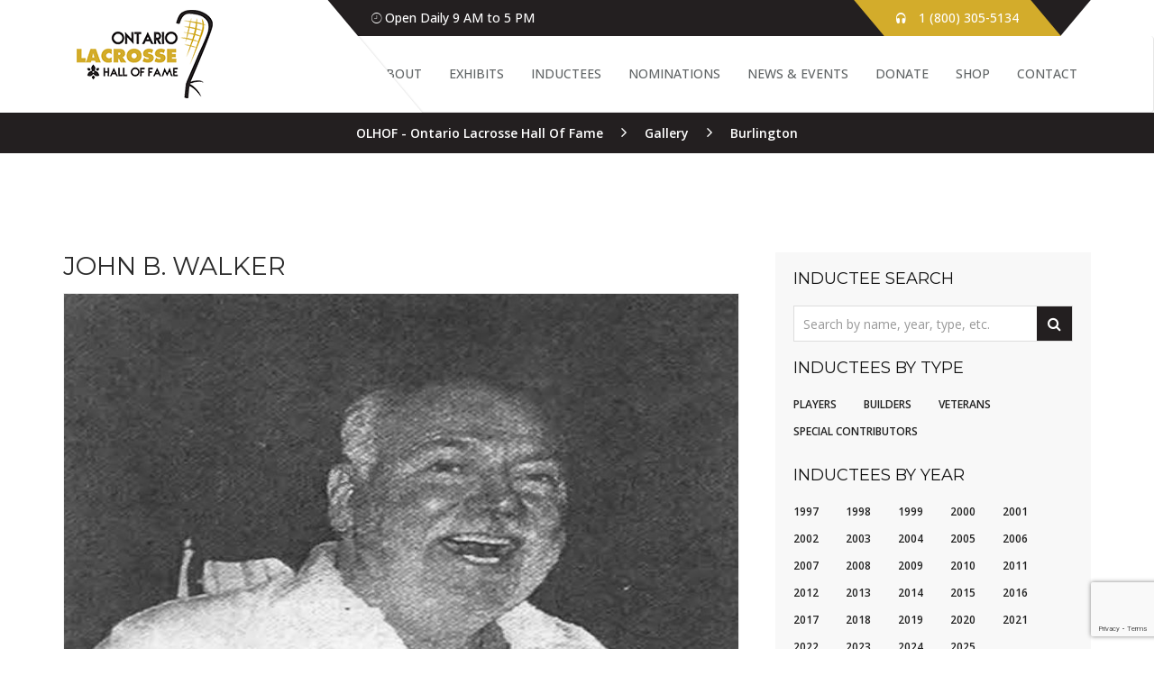

--- FILE ---
content_type: text/html; charset=UTF-8
request_url: https://ontariolacrossehalloffame.com/gallery-tags/burlington/
body_size: 10002
content:
<!DOCTYPE html>
<html lang="en-US" class="no-js">
<head>
	<meta charset="UTF-8">
	<meta name="viewport" content="width=device-width, initial-scale=1">
	<link rel="profile" href="http://gmpg.org/xfn/11">
		<title>Burlington &#8211; OLHOF &#8211; Ontario Lacrosse Hall Of Fame</title>
<meta name='robots' content='max-image-preview:large' />
	<style>img:is([sizes="auto" i], [sizes^="auto," i]) { contain-intrinsic-size: 3000px 1500px }</style>
	<link rel='dns-prefetch' href='//maps.googleapis.com' />
<link rel='dns-prefetch' href='//www.googletagmanager.com' />
<link rel='dns-prefetch' href='//fonts.googleapis.com' />
<link rel="alternate" type="application/rss+xml" title="OLHOF - Ontario Lacrosse Hall Of Fame &raquo; Feed" href="https://ontariolacrossehalloffame.com/feed/" />
<link rel="alternate" type="application/rss+xml" title="OLHOF - Ontario Lacrosse Hall Of Fame &raquo; Burlington Gallery Tag Feed" href="https://ontariolacrossehalloffame.com/gallery-tags/burlington/feed/" />
<script type="text/javascript">
/* <![CDATA[ */
window._wpemojiSettings = {"baseUrl":"https:\/\/s.w.org\/images\/core\/emoji\/16.0.1\/72x72\/","ext":".png","svgUrl":"https:\/\/s.w.org\/images\/core\/emoji\/16.0.1\/svg\/","svgExt":".svg","source":{"concatemoji":"https:\/\/ontariolacrossehalloffame.com\/wp-includes\/js\/wp-emoji-release.min.js?ver=6.8.3"}};
/*! This file is auto-generated */
!function(s,n){var o,i,e;function c(e){try{var t={supportTests:e,timestamp:(new Date).valueOf()};sessionStorage.setItem(o,JSON.stringify(t))}catch(e){}}function p(e,t,n){e.clearRect(0,0,e.canvas.width,e.canvas.height),e.fillText(t,0,0);var t=new Uint32Array(e.getImageData(0,0,e.canvas.width,e.canvas.height).data),a=(e.clearRect(0,0,e.canvas.width,e.canvas.height),e.fillText(n,0,0),new Uint32Array(e.getImageData(0,0,e.canvas.width,e.canvas.height).data));return t.every(function(e,t){return e===a[t]})}function u(e,t){e.clearRect(0,0,e.canvas.width,e.canvas.height),e.fillText(t,0,0);for(var n=e.getImageData(16,16,1,1),a=0;a<n.data.length;a++)if(0!==n.data[a])return!1;return!0}function f(e,t,n,a){switch(t){case"flag":return n(e,"\ud83c\udff3\ufe0f\u200d\u26a7\ufe0f","\ud83c\udff3\ufe0f\u200b\u26a7\ufe0f")?!1:!n(e,"\ud83c\udde8\ud83c\uddf6","\ud83c\udde8\u200b\ud83c\uddf6")&&!n(e,"\ud83c\udff4\udb40\udc67\udb40\udc62\udb40\udc65\udb40\udc6e\udb40\udc67\udb40\udc7f","\ud83c\udff4\u200b\udb40\udc67\u200b\udb40\udc62\u200b\udb40\udc65\u200b\udb40\udc6e\u200b\udb40\udc67\u200b\udb40\udc7f");case"emoji":return!a(e,"\ud83e\udedf")}return!1}function g(e,t,n,a){var r="undefined"!=typeof WorkerGlobalScope&&self instanceof WorkerGlobalScope?new OffscreenCanvas(300,150):s.createElement("canvas"),o=r.getContext("2d",{willReadFrequently:!0}),i=(o.textBaseline="top",o.font="600 32px Arial",{});return e.forEach(function(e){i[e]=t(o,e,n,a)}),i}function t(e){var t=s.createElement("script");t.src=e,t.defer=!0,s.head.appendChild(t)}"undefined"!=typeof Promise&&(o="wpEmojiSettingsSupports",i=["flag","emoji"],n.supports={everything:!0,everythingExceptFlag:!0},e=new Promise(function(e){s.addEventListener("DOMContentLoaded",e,{once:!0})}),new Promise(function(t){var n=function(){try{var e=JSON.parse(sessionStorage.getItem(o));if("object"==typeof e&&"number"==typeof e.timestamp&&(new Date).valueOf()<e.timestamp+604800&&"object"==typeof e.supportTests)return e.supportTests}catch(e){}return null}();if(!n){if("undefined"!=typeof Worker&&"undefined"!=typeof OffscreenCanvas&&"undefined"!=typeof URL&&URL.createObjectURL&&"undefined"!=typeof Blob)try{var e="postMessage("+g.toString()+"("+[JSON.stringify(i),f.toString(),p.toString(),u.toString()].join(",")+"));",a=new Blob([e],{type:"text/javascript"}),r=new Worker(URL.createObjectURL(a),{name:"wpTestEmojiSupports"});return void(r.onmessage=function(e){c(n=e.data),r.terminate(),t(n)})}catch(e){}c(n=g(i,f,p,u))}t(n)}).then(function(e){for(var t in e)n.supports[t]=e[t],n.supports.everything=n.supports.everything&&n.supports[t],"flag"!==t&&(n.supports.everythingExceptFlag=n.supports.everythingExceptFlag&&n.supports[t]);n.supports.everythingExceptFlag=n.supports.everythingExceptFlag&&!n.supports.flag,n.DOMReady=!1,n.readyCallback=function(){n.DOMReady=!0}}).then(function(){return e}).then(function(){var e;n.supports.everything||(n.readyCallback(),(e=n.source||{}).concatemoji?t(e.concatemoji):e.wpemoji&&e.twemoji&&(t(e.twemoji),t(e.wpemoji)))}))}((window,document),window._wpemojiSettings);
/* ]]> */
</script>
<link rel='stylesheet' id='stripe-main-styles-css' href='https://ontariolacrossehalloffame.com/wp-content/mu-plugins/vendor/godaddy/mwc-core/assets/css/stripe-settings.css' type='text/css' media='all' />
<style id='wp-emoji-styles-inline-css' type='text/css'>

	img.wp-smiley, img.emoji {
		display: inline !important;
		border: none !important;
		box-shadow: none !important;
		height: 1em !important;
		width: 1em !important;
		margin: 0 0.07em !important;
		vertical-align: -0.1em !important;
		background: none !important;
		padding: 0 !important;
	}
</style>
<link rel='stylesheet' id='contact-form-7-css' href='https://ontariolacrossehalloffame.com/wp-content/plugins/contact-form-7/includes/css/styles.css?ver=6.1.2' type='text/css' media='all' />
<link rel='stylesheet' id='museumwp-toolkit-css' href='https://ontariolacrossehalloffame.com/wp-content/plugins/museumwp-toolkit/lib/css/plugin.css?ver=6.8.3' type='text/css' media='all' />
<link rel='stylesheet' id='rs-plugin-settings-css' href='https://ontariolacrossehalloffame.com/wp-content/plugins/revslider/public/assets/css/settings.css?ver=5.4.5.1' type='text/css' media='all' />
<style id='rs-plugin-settings-inline-css' type='text/css'>
#rs-demo-id {}
</style>
<link rel='stylesheet' id='rt-fontawsome-css' href='https://ontariolacrossehalloffame.com/wp-content/plugins/the-post-grid/assets/vendor/font-awesome/css/font-awesome.min.css?ver=7.8.5' type='text/css' media='all' />
<link rel='stylesheet' id='rt-tpg-shortcode-css' href='https://ontariolacrossehalloffame.com/wp-content/plugins/the-post-grid/assets/css/tpg-shortcode.min.css?ver=7.8.5' type='text/css' media='all' />
<link rel='stylesheet' id='woocommerce-layout-css' href='https://ontariolacrossehalloffame.com/wp-content/plugins/woocommerce/assets/css/woocommerce-layout.css?ver=10.2.3' type='text/css' media='all' />
<link rel='stylesheet' id='woocommerce-smallscreen-css' href='https://ontariolacrossehalloffame.com/wp-content/plugins/woocommerce/assets/css/woocommerce-smallscreen.css?ver=10.2.3' type='text/css' media='only screen and (max-width: 768px)' />
<link rel='stylesheet' id='woocommerce-general-css' href='https://ontariolacrossehalloffame.com/wp-content/plugins/woocommerce/assets/css/woocommerce.css?ver=10.2.3' type='text/css' media='all' />
<style id='woocommerce-inline-inline-css' type='text/css'>
.woocommerce form .form-row .required { visibility: visible; }
</style>
<link rel='stylesheet' id='wcz-frontend-css' href='https://ontariolacrossehalloffame.com/wp-content/plugins/woocustomizer/assets/css/frontend.css?ver=2.6.3' type='text/css' media='all' />
<link rel='stylesheet' id='brands-styles-css' href='https://ontariolacrossehalloffame.com/wp-content/plugins/woocommerce/assets/css/brands.css?ver=10.2.3' type='text/css' media='all' />
<link rel='stylesheet' id='museumwp-lib-css' href='https://ontariolacrossehalloffame.com/wp-content/themes/museumwp/css/lib.css?ver=6.8.3' type='text/css' media='all' />
<link rel='stylesheet' id='museumwp-fonts-css' href='https://fonts.googleapis.com/css?family=Raleway%3A500%2C600%2C700%2C100%2C800%2C900%2C400%2C200%2C300%7CMontserrat%3A100%2C100i%2C200%2C200i%2C300%2C300i%2C400%2C400i%2C500%2C500i%2C600%2C600i%2C700%2C700i%2C800%2C800i%2C900%2C900i%7COpen+Sans%3A100%2C100i%2C200%2C200i%2C300%2C300i%2C400%2C400i%2C500%2C500i%2C600%2C600i%2C700%2C700i%2C800%2C800i%2C900%2C900i&#038;subset=latin%2Clatin-ext&#038;ver=6.8.3' type='text/css' media='all' />
<link rel='stylesheet' id='dashicons-css' href='https://ontariolacrossehalloffame.com/wp-includes/css/dashicons.min.css?ver=6.8.3' type='text/css' media='all' />
<link rel='stylesheet' id='museumwp-stylesheet-css' href='https://ontariolacrossehalloffame.com/wp-content/themes/museumwp/style.css?ver=6.8.3' type='text/css' media='all' />
<link rel='stylesheet' id='child-style-css' href='https://ontariolacrossehalloffame.com/wp-content/themes/museumwp-child/style.css?ver=6.8.3' type='text/css' media='all' />
<script type="text/javascript" src="https://maps.googleapis.com/maps/api/js?key=AIzaSyD-jpFDdHsRXUR-BbDA22pJrKr8bJrf4lg&amp;ver=6.8.3" id="gmap-api-js"></script>
<script type="text/javascript" src="https://ontariolacrossehalloffame.com/wp-content/plugins/museumwp-toolkit/lib/js/plugin.js?ver=6.8.3" id="museumwp-toolkit-js"></script>
<script type="text/javascript" src="https://ontariolacrossehalloffame.com/wp-includes/js/jquery/jquery.min.js?ver=3.7.1" id="jquery-core-js"></script>
<script type="text/javascript" src="https://ontariolacrossehalloffame.com/wp-includes/js/jquery/jquery-migrate.min.js?ver=3.4.1" id="jquery-migrate-js"></script>
<script type="text/javascript" src="https://ontariolacrossehalloffame.com/wp-content/plugins/revslider/public/assets/js/jquery.themepunch.tools.min.js?ver=5.4.5.1" id="tp-tools-js"></script>
<script type="text/javascript" src="https://ontariolacrossehalloffame.com/wp-content/plugins/revslider/public/assets/js/jquery.themepunch.revolution.min.js?ver=5.4.5.1" id="revmin-js"></script>
<script type="text/javascript" src="https://ontariolacrossehalloffame.com/wp-content/plugins/woocommerce/assets/js/jquery-blockui/jquery.blockUI.min.js?ver=2.7.0-wc.10.2.3" id="jquery-blockui-js" data-wp-strategy="defer"></script>
<script type="text/javascript" id="wc-add-to-cart-js-extra">
/* <![CDATA[ */
var wc_add_to_cart_params = {"ajax_url":"\/wp-admin\/admin-ajax.php","wc_ajax_url":"\/?wc-ajax=%%endpoint%%","i18n_view_cart":"View cart","cart_url":"https:\/\/ontariolacrossehalloffame.com\/cart\/","is_cart":"","cart_redirect_after_add":"yes"};
/* ]]> */
</script>
<script type="text/javascript" src="https://ontariolacrossehalloffame.com/wp-content/plugins/woocommerce/assets/js/frontend/add-to-cart.min.js?ver=10.2.3" id="wc-add-to-cart-js" data-wp-strategy="defer"></script>
<script type="text/javascript" src="https://ontariolacrossehalloffame.com/wp-content/plugins/woocommerce/assets/js/js-cookie/js.cookie.min.js?ver=2.1.4-wc.10.2.3" id="js-cookie-js" data-wp-strategy="defer"></script>
<script type="text/javascript" src="https://ontariolacrossehalloffame.com/wp-content/plugins/js_composer/assets/js/vendors/woocommerce-add-to-cart.js?ver=5.2" id="vc_woocommerce-add-to-cart-js-js"></script>
<!--[if lt IE 9]>
<script type="text/javascript" src="https://ontariolacrossehalloffame.com/wp-content/themes/museumwp/js/html5/respond.min.js?ver=6.8.3" id="respond.min-js"></script>
<![endif]-->
<script type="text/javascript" src="https://ontariolacrossehalloffame.com/wp-content/themes/museumwp/js/lib.js?ver=6.8.3" id="museumwp-lib-js"></script>
<script type="text/javascript" id="museumwp-lib-js-after">
/* <![CDATA[ */

			var templateUrl = "https://ontariolacrossehalloffame.com/wp-content/themes/museumwp";
			var WPAjaxUrl = "https://ontariolacrossehalloffame.com/wp-admin/admin-ajax.php";
		
/* ]]> */
</script>
<script type="text/javascript" src="https://ontariolacrossehalloffame.com/wp-content/themes/museumwp/js/functions.js?ver=6.8.3" id="museumwp-functions-js"></script>

<!-- Google tag (gtag.js) snippet added by Site Kit -->
<!-- Google Analytics snippet added by Site Kit -->
<script type="text/javascript" src="https://www.googletagmanager.com/gtag/js?id=GT-TNSB99SG" id="google_gtagjs-js" async></script>
<script type="text/javascript" id="google_gtagjs-js-after">
/* <![CDATA[ */
window.dataLayer = window.dataLayer || [];function gtag(){dataLayer.push(arguments);}
gtag("set","linker",{"domains":["ontariolacrossehalloffame.com"]});
gtag("js", new Date());
gtag("set", "developer_id.dZTNiMT", true);
gtag("config", "GT-TNSB99SG");
 window._googlesitekit = window._googlesitekit || {}; window._googlesitekit.throttledEvents = []; window._googlesitekit.gtagEvent = (name, data) => { var key = JSON.stringify( { name, data } ); if ( !! window._googlesitekit.throttledEvents[ key ] ) { return; } window._googlesitekit.throttledEvents[ key ] = true; setTimeout( () => { delete window._googlesitekit.throttledEvents[ key ]; }, 5 ); gtag( "event", name, { ...data, event_source: "site-kit" } ); }; 
/* ]]> */
</script>
<link rel="https://api.w.org/" href="https://ontariolacrossehalloffame.com/wp-json/" /><link rel="EditURI" type="application/rsd+xml" title="RSD" href="https://ontariolacrossehalloffame.com/xmlrpc.php?rsd" />
<meta name="generator" content="WordPress 6.8.3" />
<meta name="generator" content="WooCommerce 10.2.3" />
<meta name="generator" content="Redux 4.5.8" /><meta name="generator" content="Site Kit by Google 1.163.0" />        <style>
            :root {
                --tpg-primary-color: #0d6efd;
                --tpg-secondary-color: #0654c4;
                --tpg-primary-light: #c4d0ff
            }

                        body .rt-tpg-container .rt-loading,
            body #bottom-script-loader .rt-ball-clip-rotate {
                color: #0367bf !important;
            }

                    </style>
			<noscript><style>.woocommerce-product-gallery{ opacity: 1 !important; }</style></noscript>
	<meta name="generator" content="Powered by Visual Composer - drag and drop page builder for WordPress."/>
<!--[if lte IE 9]><link rel="stylesheet" type="text/css" href="https://ontariolacrossehalloffame.com/wp-content/plugins/js_composer/assets/css/vc_lte_ie9.min.css" media="screen"><![endif]-->
<!-- Google Tag Manager snippet added by Site Kit -->
<script type="text/javascript">
/* <![CDATA[ */

			( function( w, d, s, l, i ) {
				w[l] = w[l] || [];
				w[l].push( {'gtm.start': new Date().getTime(), event: 'gtm.js'} );
				var f = d.getElementsByTagName( s )[0],
					j = d.createElement( s ), dl = l != 'dataLayer' ? '&l=' + l : '';
				j.async = true;
				j.src = 'https://www.googletagmanager.com/gtm.js?id=' + i + dl;
				f.parentNode.insertBefore( j, f );
			} )( window, document, 'script', 'dataLayer', 'GTM-PSGNNTS6' );
			
/* ]]> */
</script>

<!-- End Google Tag Manager snippet added by Site Kit -->
<meta name="generator" content="Powered by Slider Revolution 5.4.5.1 - responsive, Mobile-Friendly Slider Plugin for WordPress with comfortable drag and drop interface." />
<link rel="icon" href="https://ontariolacrossehalloffame.com/wp-content/uploads/2017/09/cropped-stick-59x59.jpg" sizes="32x32" />
<link rel="icon" href="https://ontariolacrossehalloffame.com/wp-content/uploads/2017/09/cropped-stick-300x300.jpg" sizes="192x192" />
<link rel="apple-touch-icon" href="https://ontariolacrossehalloffame.com/wp-content/uploads/2017/09/cropped-stick-300x300.jpg" />
<meta name="msapplication-TileImage" content="https://ontariolacrossehalloffame.com/wp-content/uploads/2017/09/cropped-stick-300x300.jpg" />
<script type="text/javascript">function setREVStartSize(e){
				try{ var i=jQuery(window).width(),t=9999,r=0,n=0,l=0,f=0,s=0,h=0;					
					if(e.responsiveLevels&&(jQuery.each(e.responsiveLevels,function(e,f){f>i&&(t=r=f,l=e),i>f&&f>r&&(r=f,n=e)}),t>r&&(l=n)),f=e.gridheight[l]||e.gridheight[0]||e.gridheight,s=e.gridwidth[l]||e.gridwidth[0]||e.gridwidth,h=i/s,h=h>1?1:h,f=Math.round(h*f),"fullscreen"==e.sliderLayout){var u=(e.c.width(),jQuery(window).height());if(void 0!=e.fullScreenOffsetContainer){var c=e.fullScreenOffsetContainer.split(",");if (c) jQuery.each(c,function(e,i){u=jQuery(i).length>0?u-jQuery(i).outerHeight(!0):u}),e.fullScreenOffset.split("%").length>1&&void 0!=e.fullScreenOffset&&e.fullScreenOffset.length>0?u-=jQuery(window).height()*parseInt(e.fullScreenOffset,0)/100:void 0!=e.fullScreenOffset&&e.fullScreenOffset.length>0&&(u-=parseInt(e.fullScreenOffset,0))}f=u}else void 0!=e.minHeight&&f<e.minHeight&&(f=e.minHeight);e.c.closest(".rev_slider_wrapper").css({height:f})					
				}catch(d){console.log("Failure at Presize of Slider:"+d)}
			};</script>
		<style type="text/css" id="wp-custom-css">
			.single-museumwp_gallery .entry-content p {text-transform:uppercase!important;}
.con-info .fa-envelope {display:none;}

.vc_btn3.vc_btn3-color-juicy-pink, .vc_btn3.vc_btn3-color-juicy-pink.vc_btn3-style-flat {background:#000; text-transform:uppercase;}
.vc_btn3.vc_btn3-color-juicy-pink:hover, .vc_btn3.vc_btn3-color-juicy-pink.vc_btn3-style-flat:hover {background:#d3ac2b; text-transform:uppercase;}


img.attachment-post-thumbnail {border:1px solid #f1f1f1;}

.gallery ul li .inn-sec {border-radius:0px; border:1px solid #f1f1f1;}

/* Events */

.event-detail h4 {font-weight:bold!important;}

.tribe-events-schedule span {text-transform:uppercase!important;}

.event {padding-top:20px;}
.entry-meta {text-transform:uppercase;}

.event .event-detail {padding-top:30px;}
.event .event-detail h4 a {font-weight:700!important;}
.event .col-sm-5 {max-width:400px;}

/* CUSTOM */

.yith-wcwl-add-button {display:none;}
.product_meta {display:none;}
.woocommerce-product-gallery__trigger {display:none;}
.single-product .woocommerce-page .product .images {border:none;}

#tribe-events-content .btn {color:#fff;}

/* Post grid - 2023 */
.tpg-widget-heading-wrapper {display:none;}
.rt-tpg-container {padding-bottom:30px;}
.rt-pagination-wrap {display:none!important;}
.rt-pagination li span {border:1px solid #f7f7f7!important;}
.rt-pagination li a {border:1px solid #f7f7f7!important;}

.post-meta .read-more a {background:#fff!important;border:1px solid #eeeeee!important;}
.post-meta .read-more a:hover {background:#ffffff!important;  border:1px solid #ffffff!important;}

		</style>
		<noscript><style type="text/css"> .wpb_animate_when_almost_visible { opacity: 1; }</style></noscript></head>
<body class="archive tax-gallery-tags term-burlington term-124 wp-theme-museumwp wp-child-theme-museumwp-child theme-museumwp rttpg rttpg-7.8.5 radius-frontend rttpg-body-wrap woocommerce-no-js wcz-woocommerce wpb-js-composer js-comp-ver-5.2 vc_responsive">

<!-- Page Wrap -->
<div id="wrap"> 

	<header class="site-header">

		<div class="container">
			<div class="top-bar">
				<div class="open-time">
					<p><i class="ion-ios-clock-outline"></i> Open Daily 9 AM to 5 PM</p>
				</div>
				<div class="call">
					<p><i class="ion-headphone"></i> 1 (800) 305-5134</p>
				</div>
			</div>
		</div>

		<nav class="navbar navbar-default ow-navigation">
			<div class="container">
				<div class="navbar-header">
					<button type="button" class="navbar-toggle" data-toggle="collapse" data-target=".navbar-collapse">
						<span class="icon-bar"></span>
						<span class="icon-bar"></span>
						<span class="icon-bar"></span>
					</button>
											<a class="logo image-logo" href="https://ontariolacrossehalloffame.com/"><img src="https://ontariolacrossehalloffame.com/wp-content/uploads/2017/09/site-logo-olhof.png" alt=""/></a>
										</div>
				<div class="navbar-collapse collapse pull-right">
					<ul id="menu-main-menu" class="nav navbar-nav"><li id="menu-item-343" class="menu-item menu-item-type-post_type menu-item-object-page menu-item-343"><a title="About" href="https://ontariolacrossehalloffame.com/about/">About</a></li>
<li id="menu-item-1283" class="menu-item menu-item-type-post_type menu-item-object-page menu-item-1283"><a title="Exhibits" href="https://ontariolacrossehalloffame.com/exhibits/">Exhibits</a></li>
<li id="menu-item-1234" class="menu-item menu-item-type-post_type menu-item-object-page menu-item-1234"><a title="Inductees" href="https://ontariolacrossehalloffame.com/inductees/">Inductees</a></li>
<li id="menu-item-1409" class="menu-item menu-item-type-post_type menu-item-object-page menu-item-1409"><a title="Nominations" href="https://ontariolacrossehalloffame.com/olhof-nominations/">Nominations</a></li>
<li id="menu-item-3489" class="menu-item menu-item-type-post_type menu-item-object-page menu-item-3489"><a title="News &#038; Events" href="https://ontariolacrossehalloffame.com/news-events/">News &#038; Events</a></li>
<li id="menu-item-2025" class="menu-item menu-item-type-post_type menu-item-object-page menu-item-2025"><a title="Donate" href="https://ontariolacrossehalloffame.com/donate/">Donate</a></li>
<li id="menu-item-1346" class="menu-item menu-item-type-custom menu-item-object-custom menu-item-1346"><a title="Shop" target="_blank" href="http://store.baronrings.ca/collections/ontario-lacrosse-hall-of-fame">Shop</a></li>
<li id="menu-item-346" class="menu-item menu-item-type-post_type menu-item-object-page menu-item-346"><a title="Contact" href="https://ontariolacrossehalloffame.com/contact/">Contact</a></li>
</ul>				</div>
				<!--/.nav-collapse -->
			</div>
		</nav>
	</header>

			<div data-stellar-background-ratio="0.3" class="page-header">

			<div class="overlay-gr">
				<h1 class="page-title">Gallery Tag: <span>Burlington</span></h1>			</div>
		</div>

		<div class="breadcrumb">
			<!-- Breadcrumb NavXT 7.4.1 -->
<span property="itemListElement" typeof="ListItem"><a property="item" typeof="WebPage" title="Go to OLHOF - Ontario Lacrosse Hall Of Fame." href="https://ontariolacrossehalloffame.com" class="home" ><span property="name">OLHOF - Ontario Lacrosse Hall Of Fame</span></a><meta property="position" content="1"></span> &gt; <span property="itemListElement" typeof="ListItem"><a property="item" typeof="WebPage" title="Go to Gallery." href="https://ontariolacrossehalloffame.com/gallery-item/" class="archive post-museumwp_gallery-archive" ><span property="name">Gallery</span></a><meta property="position" content="2"></span> &gt; <span property="itemListElement" typeof="ListItem"><span property="name" class="archive taxonomy gallery-tags current-item">Burlington</span><meta property="url" content="https://ontariolacrossehalloffame.com/gallery-tags/burlington/"><meta property="position" content="3"></span>		</div>

		
<main id="main" class="site-main" role="main">

	<div class="post-content">

		<div class="container no-padding">

			<div class="content-area col-md-8 col-sm-8">
				
<article id="post-1060" class="post-1060 museumwp_gallery type-museumwp_gallery status-publish has-post-thumbnail hentry gallery-tags-125 gallery-tags-builder gallery-tags-burlington">

	<header class="entry-header">
		<h3 class="entry-title"><a href="https://ontariolacrossehalloffame.com/gallery-item/john-b-walker/" rel="bookmark">John B. Walker</a></h3>	</header>

	<ul class="entry-meta blog-post-info container-fluid">
		<li>
			<i class="fa fa-user"></i>
			<a href="https://ontariolacrossehalloffame.com/author/olhof/" class="url fn n">olhof</a>
		</li>
		<li>
			<i class="fa fa-clock-o"></i>
							<a href="https://ontariolacrossehalloffame.com/gallery-item/john-b-walker/"><span class="entry-date">September 29th, 2017</span></a>
						</li>
			</ul>

		<div class="entry-cover">
					<a href="https://ontariolacrossehalloffame.com/gallery-item/john-b-walker/">
				<img width="800" height="618" src="https://ontariolacrossehalloffame.com/wp-content/uploads/2017/09/20-john-walker.jpg" class="attachment-post-thumbnail size-post-thumbnail wp-post-image" alt="John B. Walker" decoding="async" fetchpriority="high" srcset="https://ontariolacrossehalloffame.com/wp-content/uploads/2017/09/20-john-walker.jpg 800w, https://ontariolacrossehalloffame.com/wp-content/uploads/2017/09/20-john-walker-663x512.jpg 663w, https://ontariolacrossehalloffame.com/wp-content/uploads/2017/09/20-john-walker-512x396.jpg 512w, https://ontariolacrossehalloffame.com/wp-content/uploads/2017/09/20-john-walker-768x593.jpg 768w, https://ontariolacrossehalloffame.com/wp-content/uploads/2017/09/20-john-walker-600x464.jpg 600w" sizes="(max-width: 800px) 100vw, 800px" />			</a>
				</div>
	
	
	<div class="entry-content">
		<p>NAME: John B. Walker INDUCTED: 2011 TEAM: Burlington POSITION: Builder &#8211; Was involved in the game for over 35 years [&hellip;]</p>
	</div>
	</article>
<div class="clearfix"></div>
<article id="post-1045" class="post-1045 museumwp_gallery type-museumwp_gallery status-publish has-post-thumbnail hentry gallery-tags-123 gallery-tags-burlington gallery-tags-player">

	<header class="entry-header">
		<h3 class="entry-title"><a href="https://ontariolacrossehalloffame.com/gallery-item/bill-gerrie/" rel="bookmark">Bill Gerrie</a></h3>	</header>

	<ul class="entry-meta blog-post-info container-fluid">
		<li>
			<i class="fa fa-user"></i>
			<a href="https://ontariolacrossehalloffame.com/author/olhof/" class="url fn n">olhof</a>
		</li>
		<li>
			<i class="fa fa-clock-o"></i>
							<a href="https://ontariolacrossehalloffame.com/gallery-item/bill-gerrie/"><span class="entry-date">September 29th, 2017</span></a>
						</li>
			</ul>

		<div class="entry-cover">
					<a href="https://ontariolacrossehalloffame.com/gallery-item/bill-gerrie/">
				<img width="800" height="618" src="https://ontariolacrossehalloffame.com/wp-content/uploads/2017/09/7-bill-gerrie.jpg" class="attachment-post-thumbnail size-post-thumbnail wp-post-image" alt="Bill Gerrie" decoding="async" srcset="https://ontariolacrossehalloffame.com/wp-content/uploads/2017/09/7-bill-gerrie.jpg 800w, https://ontariolacrossehalloffame.com/wp-content/uploads/2017/09/7-bill-gerrie-663x512.jpg 663w, https://ontariolacrossehalloffame.com/wp-content/uploads/2017/09/7-bill-gerrie-512x396.jpg 512w, https://ontariolacrossehalloffame.com/wp-content/uploads/2017/09/7-bill-gerrie-768x593.jpg 768w, https://ontariolacrossehalloffame.com/wp-content/uploads/2017/09/7-bill-gerrie-600x464.jpg 600w" sizes="(max-width: 800px) 100vw, 800px" />			</a>
				</div>
	
	
	<div class="entry-content">
		<p>NAME: Bill Gerrie INDUCTED: 2010 TEAM: Burlington POSITION: Player &#8211; Career as a goaltender spanned over 21 years playing at [&hellip;]</p>
	</div>
	</article>
<div class="clearfix"></div>			</div>

			<!-- Sidebar -->
			<div class="widget-area col-md-4 col-sm-4 sidebar primary-sidebar">
				<div class="widgetarea-inner">
					<aside id="search-2" class="widget sidebar-widget widget_search"><h5 class="widget-title">Inductee Search</h5><form role="search" method="get" id="searchform-189" class="searchform" action="https://ontariolacrossehalloffame.com/">
	<div class="input-group">
		<input type="text" name="s" id="s-189" placeholder="Search by name, year, type, etc." class="form-control" required>
		<span class="input-group-btn">
			<button class="btn btn-default" type="submit"><i class="fa fa-search"></i></button>
		</span>
	</div><!-- /input-group -->
</form></aside><aside id="nav_menu-2" class="widget sidebar-widget widget_nav_menu"><h5 class="widget-title">Inductees by Type</h5><div class="menu-inductees-by-type-container"><ul id="menu-inductees-by-type" class="menu"><li id="menu-item-1230" class="menu-item menu-item-type-custom menu-item-object-custom menu-item-1230"><a href="https://ontariolacrossehalloffame.com/gallery-tags/player">Players</a></li>
<li id="menu-item-1231" class="menu-item menu-item-type-custom menu-item-object-custom menu-item-1231"><a href="https://ontariolacrossehalloffame.com/gallery-tags/builder">Builders</a></li>
<li id="menu-item-1232" class="menu-item menu-item-type-custom menu-item-object-custom menu-item-1232"><a href="https://ontariolacrossehalloffame.com/gallery-tags/veteran">Veterans</a></li>
<li id="menu-item-1233" class="menu-item menu-item-type-custom menu-item-object-custom menu-item-1233"><a href="https://ontariolacrossehalloffame.com/gallery-tags/special-contributor">Special Contributors</a></li>
</ul></div></aside><aside id="nav_menu-5" class="widget sidebar-widget widget_nav_menu"><h5 class="widget-title">Inductees by Year</h5><div class="menu-inductees-by-year-container"><ul id="menu-inductees-by-year" class="menu"><li id="menu-item-1189" class="menu-item menu-item-type-custom menu-item-object-custom menu-item-1189"><a href="https://ontariolacrossehalloffame.com/gallery-tags/1997">1997</a></li>
<li id="menu-item-1190" class="menu-item menu-item-type-custom menu-item-object-custom menu-item-1190"><a href="https://ontariolacrossehalloffame.com/gallery-tags/1998">1998</a></li>
<li id="menu-item-1191" class="menu-item menu-item-type-custom menu-item-object-custom menu-item-1191"><a href="https://ontariolacrossehalloffame.com/gallery-tags/1999">1999</a></li>
<li id="menu-item-1192" class="menu-item menu-item-type-custom menu-item-object-custom menu-item-1192"><a href="https://ontariolacrossehalloffame.com/gallery-tags/2000">2000</a></li>
<li id="menu-item-1193" class="menu-item menu-item-type-custom menu-item-object-custom menu-item-1193"><a href="https://ontariolacrossehalloffame.com/gallery-tags/2001">2001</a></li>
<li id="menu-item-1194" class="menu-item menu-item-type-custom menu-item-object-custom menu-item-1194"><a href="https://ontariolacrossehalloffame.com/gallery-tags/2002">2002</a></li>
<li id="menu-item-1195" class="menu-item menu-item-type-custom menu-item-object-custom menu-item-1195"><a href="https://ontariolacrossehalloffame.com/gallery-tags/2003">2003</a></li>
<li id="menu-item-1196" class="menu-item menu-item-type-custom menu-item-object-custom menu-item-1196"><a href="https://ontariolacrossehalloffame.com/gallery-tags/2004">2004</a></li>
<li id="menu-item-1308" class="menu-item menu-item-type-custom menu-item-object-custom menu-item-1308"><a href="https://ontariolacrossehalloffame.com/gallery-tags/2005">2005</a></li>
<li id="menu-item-1197" class="menu-item menu-item-type-custom menu-item-object-custom menu-item-1197"><a href="https://ontariolacrossehalloffame.com/gallery-tags/2006">2006</a></li>
<li id="menu-item-1198" class="menu-item menu-item-type-custom menu-item-object-custom menu-item-1198"><a href="https://ontariolacrossehalloffame.com/gallery-tags/2007">2007</a></li>
<li id="menu-item-1199" class="menu-item menu-item-type-custom menu-item-object-custom menu-item-1199"><a href="https://ontariolacrossehalloffame.com/gallery-tags/2008">2008</a></li>
<li id="menu-item-1200" class="menu-item menu-item-type-custom menu-item-object-custom menu-item-1200"><a href="https://ontariolacrossehalloffame.com/gallery-tags/2009">2009</a></li>
<li id="menu-item-1201" class="menu-item menu-item-type-custom menu-item-object-custom menu-item-1201"><a href="https://ontariolacrossehalloffame.com/gallery-tags/2010">2010</a></li>
<li id="menu-item-1202" class="menu-item menu-item-type-custom menu-item-object-custom menu-item-1202"><a href="https://ontariolacrossehalloffame.com/gallery-tags/2011">2011</a></li>
<li id="menu-item-1203" class="menu-item menu-item-type-custom menu-item-object-custom menu-item-1203"><a href="https://ontariolacrossehalloffame.com/gallery-tags/2012">2012</a></li>
<li id="menu-item-1204" class="menu-item menu-item-type-custom menu-item-object-custom menu-item-1204"><a href="https://ontariolacrossehalloffame.com/gallery-tags/2013">2013</a></li>
<li id="menu-item-1205" class="menu-item menu-item-type-custom menu-item-object-custom menu-item-1205"><a href="https://ontariolacrossehalloffame.com/gallery-tags/2014">2014</a></li>
<li id="menu-item-1206" class="menu-item menu-item-type-custom menu-item-object-custom menu-item-1206"><a href="https://ontariolacrossehalloffame.com/gallery-tags/2015">2015</a></li>
<li id="menu-item-1207" class="menu-item menu-item-type-custom menu-item-object-custom menu-item-1207"><a href="https://ontariolacrossehalloffame.com/gallery-tags/2016">2016</a></li>
<li id="menu-item-1215" class="menu-item menu-item-type-custom menu-item-object-custom menu-item-1215"><a href="https://ontariolacrossehalloffame.com/gallery-tags/2017">2017</a></li>
<li id="menu-item-1980" class="menu-item menu-item-type-custom menu-item-object-custom menu-item-1980"><a href="https://ontariolacrossehalloffame.com/gallery-tags/2018">2018</a></li>
<li id="menu-item-2248" class="menu-item menu-item-type-custom menu-item-object-custom menu-item-2248"><a href="https://ontariolacrossehalloffame.com/gallery-tags/2019">2019</a></li>
<li id="menu-item-2249" class="menu-item menu-item-type-custom menu-item-object-custom menu-item-2249"><a href="https://ontariolacrossehalloffame.com/gallery-tags/2020">2020</a></li>
<li id="menu-item-3071" class="menu-item menu-item-type-custom menu-item-object-custom menu-item-3071"><a href="https://ontariolacrossehalloffame.com/gallery-tags/2021">2021</a></li>
<li id="menu-item-3152" class="menu-item menu-item-type-custom menu-item-object-custom menu-item-3152"><a href="https://ontariolacrossehalloffame.com/gallery-tags/2022">2022</a></li>
<li id="menu-item-3296" class="menu-item menu-item-type-custom menu-item-object-custom menu-item-3296"><a href="https://ontariolacrossehalloffame.com/gallery-tags/2023">2023</a></li>
<li id="menu-item-3549" class="menu-item menu-item-type-custom menu-item-object-custom menu-item-3549"><a href="https://ontariolacrossehalloffame.com/gallery-tags/2024/">2024</a></li>
<li id="menu-item-3787" class="menu-item menu-item-type-custom menu-item-object-custom menu-item-3787"><a href="https://ontariolacrossehalloffame.com/gallery-tags/2025/">2025</a></li>
</ul></div></aside><aside id="text-3" class="widget sidebar-widget widget_text"><h5 class="widget-title">Ontario Lacrosse Hall of Fame &#038; Museum</h5>			<div class="textwidget"><div class="sidenum">1 (800) 305-5134</div>
<p><em>Lock 3, 1932 Welland Canals Parkway, St. Catharines, Ontario, L2R 7C2</em></p>
<h5 class="widget-title">Donations</h5>
<p>If you would like to make a contribution of memorabilia to our Hall of Fame &amp; Museum, or inquire about corporate sponsorships, please contact us directly.</p>
<p><a class="btn" href="/contact">Contact Us</a></p>
</div>
		</aside>				</div>
			</div><!-- End Sidebar -->

		</div><!-- .container /- -->

	</div><!-- Page Content /- -->

</main><!-- .site-main -->

		<!--======= Footer =========-->
		<footer class="site-footer menu-disabled">
			<div class="container">
				
				<!-- Footer Logo -->
				<div class="under-footer">
					<ul class="con-info col-md-8 col-sm-6">
						<li><p><i class="fa fa-map-marker"></i>Lock 3, 1932 Welland Canals Parkway, St. Catharines, Ontario, L2R 7C2</p></li>
						<li><p><i class="fa fa-phone"></i>(905) 984-8880</p></li>
						<li><p><i class="fa fa-envelope"></i><a href="mailto:"></a></p></li>
					</ul>
					<ul class="social-icons col-md-4 col-sm-6">
														<li><a target="_blank" href=""></a></li>
													</ul>
				</div>

			</div>

		</footer>

	</div>
	<script type="speculationrules">
{"prefetch":[{"source":"document","where":{"and":[{"href_matches":"\/*"},{"not":{"href_matches":["\/wp-*.php","\/wp-admin\/*","\/wp-content\/uploads\/*","\/wp-content\/*","\/wp-content\/plugins\/*","\/wp-content\/themes\/museumwp-child\/*","\/wp-content\/themes\/museumwp\/*","\/*\\?(.+)"]}},{"not":{"selector_matches":"a[rel~=\"nofollow\"]"}},{"not":{"selector_matches":".no-prefetch, .no-prefetch a"}}]},"eagerness":"conservative"}]}
</script>
		<!-- Google Tag Manager (noscript) snippet added by Site Kit -->
		<noscript>
			<iframe src="https://www.googletagmanager.com/ns.html?id=GTM-PSGNNTS6" height="0" width="0" style="display:none;visibility:hidden"></iframe>
		</noscript>
		<!-- End Google Tag Manager (noscript) snippet added by Site Kit -->
			<script type='text/javascript'>
		(function () {
			var c = document.body.className;
			c = c.replace(/woocommerce-no-js/, 'woocommerce-js');
			document.body.className = c;
		})();
	</script>
	<link rel='stylesheet' id='wc-blocks-style-css' href='https://ontariolacrossehalloffame.com/wp-content/plugins/woocommerce/assets/client/blocks/wc-blocks.css?ver=wc-10.2.3' type='text/css' media='all' />
<script type="text/javascript" src="https://ontariolacrossehalloffame.com/wp-includes/js/dist/hooks.min.js?ver=4d63a3d491d11ffd8ac6" id="wp-hooks-js"></script>
<script type="text/javascript" src="https://ontariolacrossehalloffame.com/wp-includes/js/dist/i18n.min.js?ver=5e580eb46a90c2b997e6" id="wp-i18n-js"></script>
<script type="text/javascript" id="wp-i18n-js-after">
/* <![CDATA[ */
wp.i18n.setLocaleData( { 'text direction\u0004ltr': [ 'ltr' ] } );
/* ]]> */
</script>
<script type="text/javascript" src="https://ontariolacrossehalloffame.com/wp-content/plugins/contact-form-7/includes/swv/js/index.js?ver=6.1.2" id="swv-js"></script>
<script type="text/javascript" id="contact-form-7-js-before">
/* <![CDATA[ */
var wpcf7 = {
    "api": {
        "root": "https:\/\/ontariolacrossehalloffame.com\/wp-json\/",
        "namespace": "contact-form-7\/v1"
    },
    "cached": 1
};
/* ]]> */
</script>
<script type="text/javascript" src="https://ontariolacrossehalloffame.com/wp-content/plugins/contact-form-7/includes/js/index.js?ver=6.1.2" id="contact-form-7-js"></script>
<script type="text/javascript" id="woocommerce-js-extra">
/* <![CDATA[ */
var woocommerce_params = {"ajax_url":"\/wp-admin\/admin-ajax.php","wc_ajax_url":"\/?wc-ajax=%%endpoint%%","i18n_password_show":"Show password","i18n_password_hide":"Hide password"};
/* ]]> */
</script>
<script type="text/javascript" src="https://ontariolacrossehalloffame.com/wp-content/plugins/woocommerce/assets/js/frontend/woocommerce.min.js?ver=10.2.3" id="woocommerce-js" data-wp-strategy="defer"></script>
<script type="text/javascript" src="https://ontariolacrossehalloffame.com/wp-content/plugins/woocommerce/assets/js/sourcebuster/sourcebuster.min.js?ver=10.2.3" id="sourcebuster-js-js"></script>
<script type="text/javascript" id="wc-order-attribution-js-extra">
/* <![CDATA[ */
var wc_order_attribution = {"params":{"lifetime":1.0e-5,"session":30,"base64":false,"ajaxurl":"https:\/\/ontariolacrossehalloffame.com\/wp-admin\/admin-ajax.php","prefix":"wc_order_attribution_","allowTracking":true},"fields":{"source_type":"current.typ","referrer":"current_add.rf","utm_campaign":"current.cmp","utm_source":"current.src","utm_medium":"current.mdm","utm_content":"current.cnt","utm_id":"current.id","utm_term":"current.trm","utm_source_platform":"current.plt","utm_creative_format":"current.fmt","utm_marketing_tactic":"current.tct","session_entry":"current_add.ep","session_start_time":"current_add.fd","session_pages":"session.pgs","session_count":"udata.vst","user_agent":"udata.uag"}};
/* ]]> */
</script>
<script type="text/javascript" src="https://ontariolacrossehalloffame.com/wp-content/plugins/woocommerce/assets/js/frontend/order-attribution.min.js?ver=10.2.3" id="wc-order-attribution-js"></script>
<script type="text/javascript" src="https://www.google.com/recaptcha/api.js?render=6Ld_JokUAAAAADzCiZaqqsPjwcqHTjEnV1LDN9K_&amp;ver=3.0" id="google-recaptcha-js"></script>
<script type="text/javascript" src="https://ontariolacrossehalloffame.com/wp-includes/js/dist/vendor/wp-polyfill.min.js?ver=3.15.0" id="wp-polyfill-js"></script>
<script type="text/javascript" id="wpcf7-recaptcha-js-before">
/* <![CDATA[ */
var wpcf7_recaptcha = {
    "sitekey": "6Ld_JokUAAAAADzCiZaqqsPjwcqHTjEnV1LDN9K_",
    "actions": {
        "homepage": "homepage",
        "contactform": "contactform"
    }
};
/* ]]> */
</script>
<script type="text/javascript" src="https://ontariolacrossehalloffame.com/wp-content/plugins/contact-form-7/modules/recaptcha/index.js?ver=6.1.2" id="wpcf7-recaptcha-js"></script>
<script type="text/javascript" src="https://ontariolacrossehalloffame.com/wp-content/plugins/google-site-kit/dist/assets/js/googlesitekit-events-provider-contact-form-7-4ce15f19b39e8d338e84.js" id="googlesitekit-events-provider-contact-form-7-js" defer></script>
<script type="text/javascript" id="googlesitekit-events-provider-woocommerce-js-before">
/* <![CDATA[ */
window._googlesitekit.wcdata = window._googlesitekit.wcdata || {};
window._googlesitekit.wcdata.products = [];
window._googlesitekit.wcdata.add_to_cart = null;
window._googlesitekit.wcdata.currency = "CAD";
window._googlesitekit.wcdata.eventsToTrack = ["add_to_cart","purchase"];
/* ]]> */
</script>
<script type="text/javascript" src="https://ontariolacrossehalloffame.com/wp-content/plugins/google-site-kit/dist/assets/js/googlesitekit-events-provider-woocommerce-45c7b122796412f75851.js" id="googlesitekit-events-provider-woocommerce-js" defer></script>
		<script>'undefined'=== typeof _trfq || (window._trfq = []);'undefined'=== typeof _trfd && (window._trfd=[]),
                _trfd.push({'tccl.baseHost':'secureserver.net'}),
                _trfd.push({'ap':'wpaas_v2'},
                    {'server':'444ef36542a6'},
                    {'pod':'c22-prod-p3-us-west-2'},
                                        {'xid':'45989069'},
                    {'wp':'6.8.3'},
                    {'php':'7.4.33.11'},
                    {'loggedin':'0'},
                    {'cdn':'1'},
                    {'builder':''},
                    {'theme':'museumwp'},
                    {'wds':'0'},
                    {'wp_alloptions_count':'651'},
                    {'wp_alloptions_bytes':'270419'},
                    {'gdl_coming_soon_page':'0'}
                    , {'appid':'533271'}                 );
            var trafficScript = document.createElement('script'); trafficScript.src = 'https://img1.wsimg.com/signals/js/clients/scc-c2/scc-c2.min.js'; window.document.head.appendChild(trafficScript);</script>
		<script>window.addEventListener('click', function (elem) { var _elem$target, _elem$target$dataset, _window, _window$_trfq; return (elem === null || elem === void 0 ? void 0 : (_elem$target = elem.target) === null || _elem$target === void 0 ? void 0 : (_elem$target$dataset = _elem$target.dataset) === null || _elem$target$dataset === void 0 ? void 0 : _elem$target$dataset.eid) && ((_window = window) === null || _window === void 0 ? void 0 : (_window$_trfq = _window._trfq) === null || _window$_trfq === void 0 ? void 0 : _window$_trfq.push(["cmdLogEvent", "click", elem.target.dataset.eid]));});</script>
		<script src='https://img1.wsimg.com/traffic-assets/js/tccl-tti.min.js' onload="window.tti.calculateTTI()"></script>
		</body>
</html>

--- FILE ---
content_type: text/html; charset=utf-8
request_url: https://www.google.com/recaptcha/api2/anchor?ar=1&k=6Ld_JokUAAAAADzCiZaqqsPjwcqHTjEnV1LDN9K_&co=aHR0cHM6Ly9vbnRhcmlvbGFjcm9zc2VoYWxsb2ZmYW1lLmNvbTo0NDM.&hl=en&v=7gg7H51Q-naNfhmCP3_R47ho&size=invisible&anchor-ms=20000&execute-ms=30000&cb=vnfe1fv71a3x
body_size: 48190
content:
<!DOCTYPE HTML><html dir="ltr" lang="en"><head><meta http-equiv="Content-Type" content="text/html; charset=UTF-8">
<meta http-equiv="X-UA-Compatible" content="IE=edge">
<title>reCAPTCHA</title>
<style type="text/css">
/* cyrillic-ext */
@font-face {
  font-family: 'Roboto';
  font-style: normal;
  font-weight: 400;
  font-stretch: 100%;
  src: url(//fonts.gstatic.com/s/roboto/v48/KFO7CnqEu92Fr1ME7kSn66aGLdTylUAMa3GUBHMdazTgWw.woff2) format('woff2');
  unicode-range: U+0460-052F, U+1C80-1C8A, U+20B4, U+2DE0-2DFF, U+A640-A69F, U+FE2E-FE2F;
}
/* cyrillic */
@font-face {
  font-family: 'Roboto';
  font-style: normal;
  font-weight: 400;
  font-stretch: 100%;
  src: url(//fonts.gstatic.com/s/roboto/v48/KFO7CnqEu92Fr1ME7kSn66aGLdTylUAMa3iUBHMdazTgWw.woff2) format('woff2');
  unicode-range: U+0301, U+0400-045F, U+0490-0491, U+04B0-04B1, U+2116;
}
/* greek-ext */
@font-face {
  font-family: 'Roboto';
  font-style: normal;
  font-weight: 400;
  font-stretch: 100%;
  src: url(//fonts.gstatic.com/s/roboto/v48/KFO7CnqEu92Fr1ME7kSn66aGLdTylUAMa3CUBHMdazTgWw.woff2) format('woff2');
  unicode-range: U+1F00-1FFF;
}
/* greek */
@font-face {
  font-family: 'Roboto';
  font-style: normal;
  font-weight: 400;
  font-stretch: 100%;
  src: url(//fonts.gstatic.com/s/roboto/v48/KFO7CnqEu92Fr1ME7kSn66aGLdTylUAMa3-UBHMdazTgWw.woff2) format('woff2');
  unicode-range: U+0370-0377, U+037A-037F, U+0384-038A, U+038C, U+038E-03A1, U+03A3-03FF;
}
/* math */
@font-face {
  font-family: 'Roboto';
  font-style: normal;
  font-weight: 400;
  font-stretch: 100%;
  src: url(//fonts.gstatic.com/s/roboto/v48/KFO7CnqEu92Fr1ME7kSn66aGLdTylUAMawCUBHMdazTgWw.woff2) format('woff2');
  unicode-range: U+0302-0303, U+0305, U+0307-0308, U+0310, U+0312, U+0315, U+031A, U+0326-0327, U+032C, U+032F-0330, U+0332-0333, U+0338, U+033A, U+0346, U+034D, U+0391-03A1, U+03A3-03A9, U+03B1-03C9, U+03D1, U+03D5-03D6, U+03F0-03F1, U+03F4-03F5, U+2016-2017, U+2034-2038, U+203C, U+2040, U+2043, U+2047, U+2050, U+2057, U+205F, U+2070-2071, U+2074-208E, U+2090-209C, U+20D0-20DC, U+20E1, U+20E5-20EF, U+2100-2112, U+2114-2115, U+2117-2121, U+2123-214F, U+2190, U+2192, U+2194-21AE, U+21B0-21E5, U+21F1-21F2, U+21F4-2211, U+2213-2214, U+2216-22FF, U+2308-230B, U+2310, U+2319, U+231C-2321, U+2336-237A, U+237C, U+2395, U+239B-23B7, U+23D0, U+23DC-23E1, U+2474-2475, U+25AF, U+25B3, U+25B7, U+25BD, U+25C1, U+25CA, U+25CC, U+25FB, U+266D-266F, U+27C0-27FF, U+2900-2AFF, U+2B0E-2B11, U+2B30-2B4C, U+2BFE, U+3030, U+FF5B, U+FF5D, U+1D400-1D7FF, U+1EE00-1EEFF;
}
/* symbols */
@font-face {
  font-family: 'Roboto';
  font-style: normal;
  font-weight: 400;
  font-stretch: 100%;
  src: url(//fonts.gstatic.com/s/roboto/v48/KFO7CnqEu92Fr1ME7kSn66aGLdTylUAMaxKUBHMdazTgWw.woff2) format('woff2');
  unicode-range: U+0001-000C, U+000E-001F, U+007F-009F, U+20DD-20E0, U+20E2-20E4, U+2150-218F, U+2190, U+2192, U+2194-2199, U+21AF, U+21E6-21F0, U+21F3, U+2218-2219, U+2299, U+22C4-22C6, U+2300-243F, U+2440-244A, U+2460-24FF, U+25A0-27BF, U+2800-28FF, U+2921-2922, U+2981, U+29BF, U+29EB, U+2B00-2BFF, U+4DC0-4DFF, U+FFF9-FFFB, U+10140-1018E, U+10190-1019C, U+101A0, U+101D0-101FD, U+102E0-102FB, U+10E60-10E7E, U+1D2C0-1D2D3, U+1D2E0-1D37F, U+1F000-1F0FF, U+1F100-1F1AD, U+1F1E6-1F1FF, U+1F30D-1F30F, U+1F315, U+1F31C, U+1F31E, U+1F320-1F32C, U+1F336, U+1F378, U+1F37D, U+1F382, U+1F393-1F39F, U+1F3A7-1F3A8, U+1F3AC-1F3AF, U+1F3C2, U+1F3C4-1F3C6, U+1F3CA-1F3CE, U+1F3D4-1F3E0, U+1F3ED, U+1F3F1-1F3F3, U+1F3F5-1F3F7, U+1F408, U+1F415, U+1F41F, U+1F426, U+1F43F, U+1F441-1F442, U+1F444, U+1F446-1F449, U+1F44C-1F44E, U+1F453, U+1F46A, U+1F47D, U+1F4A3, U+1F4B0, U+1F4B3, U+1F4B9, U+1F4BB, U+1F4BF, U+1F4C8-1F4CB, U+1F4D6, U+1F4DA, U+1F4DF, U+1F4E3-1F4E6, U+1F4EA-1F4ED, U+1F4F7, U+1F4F9-1F4FB, U+1F4FD-1F4FE, U+1F503, U+1F507-1F50B, U+1F50D, U+1F512-1F513, U+1F53E-1F54A, U+1F54F-1F5FA, U+1F610, U+1F650-1F67F, U+1F687, U+1F68D, U+1F691, U+1F694, U+1F698, U+1F6AD, U+1F6B2, U+1F6B9-1F6BA, U+1F6BC, U+1F6C6-1F6CF, U+1F6D3-1F6D7, U+1F6E0-1F6EA, U+1F6F0-1F6F3, U+1F6F7-1F6FC, U+1F700-1F7FF, U+1F800-1F80B, U+1F810-1F847, U+1F850-1F859, U+1F860-1F887, U+1F890-1F8AD, U+1F8B0-1F8BB, U+1F8C0-1F8C1, U+1F900-1F90B, U+1F93B, U+1F946, U+1F984, U+1F996, U+1F9E9, U+1FA00-1FA6F, U+1FA70-1FA7C, U+1FA80-1FA89, U+1FA8F-1FAC6, U+1FACE-1FADC, U+1FADF-1FAE9, U+1FAF0-1FAF8, U+1FB00-1FBFF;
}
/* vietnamese */
@font-face {
  font-family: 'Roboto';
  font-style: normal;
  font-weight: 400;
  font-stretch: 100%;
  src: url(//fonts.gstatic.com/s/roboto/v48/KFO7CnqEu92Fr1ME7kSn66aGLdTylUAMa3OUBHMdazTgWw.woff2) format('woff2');
  unicode-range: U+0102-0103, U+0110-0111, U+0128-0129, U+0168-0169, U+01A0-01A1, U+01AF-01B0, U+0300-0301, U+0303-0304, U+0308-0309, U+0323, U+0329, U+1EA0-1EF9, U+20AB;
}
/* latin-ext */
@font-face {
  font-family: 'Roboto';
  font-style: normal;
  font-weight: 400;
  font-stretch: 100%;
  src: url(//fonts.gstatic.com/s/roboto/v48/KFO7CnqEu92Fr1ME7kSn66aGLdTylUAMa3KUBHMdazTgWw.woff2) format('woff2');
  unicode-range: U+0100-02BA, U+02BD-02C5, U+02C7-02CC, U+02CE-02D7, U+02DD-02FF, U+0304, U+0308, U+0329, U+1D00-1DBF, U+1E00-1E9F, U+1EF2-1EFF, U+2020, U+20A0-20AB, U+20AD-20C0, U+2113, U+2C60-2C7F, U+A720-A7FF;
}
/* latin */
@font-face {
  font-family: 'Roboto';
  font-style: normal;
  font-weight: 400;
  font-stretch: 100%;
  src: url(//fonts.gstatic.com/s/roboto/v48/KFO7CnqEu92Fr1ME7kSn66aGLdTylUAMa3yUBHMdazQ.woff2) format('woff2');
  unicode-range: U+0000-00FF, U+0131, U+0152-0153, U+02BB-02BC, U+02C6, U+02DA, U+02DC, U+0304, U+0308, U+0329, U+2000-206F, U+20AC, U+2122, U+2191, U+2193, U+2212, U+2215, U+FEFF, U+FFFD;
}
/* cyrillic-ext */
@font-face {
  font-family: 'Roboto';
  font-style: normal;
  font-weight: 500;
  font-stretch: 100%;
  src: url(//fonts.gstatic.com/s/roboto/v48/KFO7CnqEu92Fr1ME7kSn66aGLdTylUAMa3GUBHMdazTgWw.woff2) format('woff2');
  unicode-range: U+0460-052F, U+1C80-1C8A, U+20B4, U+2DE0-2DFF, U+A640-A69F, U+FE2E-FE2F;
}
/* cyrillic */
@font-face {
  font-family: 'Roboto';
  font-style: normal;
  font-weight: 500;
  font-stretch: 100%;
  src: url(//fonts.gstatic.com/s/roboto/v48/KFO7CnqEu92Fr1ME7kSn66aGLdTylUAMa3iUBHMdazTgWw.woff2) format('woff2');
  unicode-range: U+0301, U+0400-045F, U+0490-0491, U+04B0-04B1, U+2116;
}
/* greek-ext */
@font-face {
  font-family: 'Roboto';
  font-style: normal;
  font-weight: 500;
  font-stretch: 100%;
  src: url(//fonts.gstatic.com/s/roboto/v48/KFO7CnqEu92Fr1ME7kSn66aGLdTylUAMa3CUBHMdazTgWw.woff2) format('woff2');
  unicode-range: U+1F00-1FFF;
}
/* greek */
@font-face {
  font-family: 'Roboto';
  font-style: normal;
  font-weight: 500;
  font-stretch: 100%;
  src: url(//fonts.gstatic.com/s/roboto/v48/KFO7CnqEu92Fr1ME7kSn66aGLdTylUAMa3-UBHMdazTgWw.woff2) format('woff2');
  unicode-range: U+0370-0377, U+037A-037F, U+0384-038A, U+038C, U+038E-03A1, U+03A3-03FF;
}
/* math */
@font-face {
  font-family: 'Roboto';
  font-style: normal;
  font-weight: 500;
  font-stretch: 100%;
  src: url(//fonts.gstatic.com/s/roboto/v48/KFO7CnqEu92Fr1ME7kSn66aGLdTylUAMawCUBHMdazTgWw.woff2) format('woff2');
  unicode-range: U+0302-0303, U+0305, U+0307-0308, U+0310, U+0312, U+0315, U+031A, U+0326-0327, U+032C, U+032F-0330, U+0332-0333, U+0338, U+033A, U+0346, U+034D, U+0391-03A1, U+03A3-03A9, U+03B1-03C9, U+03D1, U+03D5-03D6, U+03F0-03F1, U+03F4-03F5, U+2016-2017, U+2034-2038, U+203C, U+2040, U+2043, U+2047, U+2050, U+2057, U+205F, U+2070-2071, U+2074-208E, U+2090-209C, U+20D0-20DC, U+20E1, U+20E5-20EF, U+2100-2112, U+2114-2115, U+2117-2121, U+2123-214F, U+2190, U+2192, U+2194-21AE, U+21B0-21E5, U+21F1-21F2, U+21F4-2211, U+2213-2214, U+2216-22FF, U+2308-230B, U+2310, U+2319, U+231C-2321, U+2336-237A, U+237C, U+2395, U+239B-23B7, U+23D0, U+23DC-23E1, U+2474-2475, U+25AF, U+25B3, U+25B7, U+25BD, U+25C1, U+25CA, U+25CC, U+25FB, U+266D-266F, U+27C0-27FF, U+2900-2AFF, U+2B0E-2B11, U+2B30-2B4C, U+2BFE, U+3030, U+FF5B, U+FF5D, U+1D400-1D7FF, U+1EE00-1EEFF;
}
/* symbols */
@font-face {
  font-family: 'Roboto';
  font-style: normal;
  font-weight: 500;
  font-stretch: 100%;
  src: url(//fonts.gstatic.com/s/roboto/v48/KFO7CnqEu92Fr1ME7kSn66aGLdTylUAMaxKUBHMdazTgWw.woff2) format('woff2');
  unicode-range: U+0001-000C, U+000E-001F, U+007F-009F, U+20DD-20E0, U+20E2-20E4, U+2150-218F, U+2190, U+2192, U+2194-2199, U+21AF, U+21E6-21F0, U+21F3, U+2218-2219, U+2299, U+22C4-22C6, U+2300-243F, U+2440-244A, U+2460-24FF, U+25A0-27BF, U+2800-28FF, U+2921-2922, U+2981, U+29BF, U+29EB, U+2B00-2BFF, U+4DC0-4DFF, U+FFF9-FFFB, U+10140-1018E, U+10190-1019C, U+101A0, U+101D0-101FD, U+102E0-102FB, U+10E60-10E7E, U+1D2C0-1D2D3, U+1D2E0-1D37F, U+1F000-1F0FF, U+1F100-1F1AD, U+1F1E6-1F1FF, U+1F30D-1F30F, U+1F315, U+1F31C, U+1F31E, U+1F320-1F32C, U+1F336, U+1F378, U+1F37D, U+1F382, U+1F393-1F39F, U+1F3A7-1F3A8, U+1F3AC-1F3AF, U+1F3C2, U+1F3C4-1F3C6, U+1F3CA-1F3CE, U+1F3D4-1F3E0, U+1F3ED, U+1F3F1-1F3F3, U+1F3F5-1F3F7, U+1F408, U+1F415, U+1F41F, U+1F426, U+1F43F, U+1F441-1F442, U+1F444, U+1F446-1F449, U+1F44C-1F44E, U+1F453, U+1F46A, U+1F47D, U+1F4A3, U+1F4B0, U+1F4B3, U+1F4B9, U+1F4BB, U+1F4BF, U+1F4C8-1F4CB, U+1F4D6, U+1F4DA, U+1F4DF, U+1F4E3-1F4E6, U+1F4EA-1F4ED, U+1F4F7, U+1F4F9-1F4FB, U+1F4FD-1F4FE, U+1F503, U+1F507-1F50B, U+1F50D, U+1F512-1F513, U+1F53E-1F54A, U+1F54F-1F5FA, U+1F610, U+1F650-1F67F, U+1F687, U+1F68D, U+1F691, U+1F694, U+1F698, U+1F6AD, U+1F6B2, U+1F6B9-1F6BA, U+1F6BC, U+1F6C6-1F6CF, U+1F6D3-1F6D7, U+1F6E0-1F6EA, U+1F6F0-1F6F3, U+1F6F7-1F6FC, U+1F700-1F7FF, U+1F800-1F80B, U+1F810-1F847, U+1F850-1F859, U+1F860-1F887, U+1F890-1F8AD, U+1F8B0-1F8BB, U+1F8C0-1F8C1, U+1F900-1F90B, U+1F93B, U+1F946, U+1F984, U+1F996, U+1F9E9, U+1FA00-1FA6F, U+1FA70-1FA7C, U+1FA80-1FA89, U+1FA8F-1FAC6, U+1FACE-1FADC, U+1FADF-1FAE9, U+1FAF0-1FAF8, U+1FB00-1FBFF;
}
/* vietnamese */
@font-face {
  font-family: 'Roboto';
  font-style: normal;
  font-weight: 500;
  font-stretch: 100%;
  src: url(//fonts.gstatic.com/s/roboto/v48/KFO7CnqEu92Fr1ME7kSn66aGLdTylUAMa3OUBHMdazTgWw.woff2) format('woff2');
  unicode-range: U+0102-0103, U+0110-0111, U+0128-0129, U+0168-0169, U+01A0-01A1, U+01AF-01B0, U+0300-0301, U+0303-0304, U+0308-0309, U+0323, U+0329, U+1EA0-1EF9, U+20AB;
}
/* latin-ext */
@font-face {
  font-family: 'Roboto';
  font-style: normal;
  font-weight: 500;
  font-stretch: 100%;
  src: url(//fonts.gstatic.com/s/roboto/v48/KFO7CnqEu92Fr1ME7kSn66aGLdTylUAMa3KUBHMdazTgWw.woff2) format('woff2');
  unicode-range: U+0100-02BA, U+02BD-02C5, U+02C7-02CC, U+02CE-02D7, U+02DD-02FF, U+0304, U+0308, U+0329, U+1D00-1DBF, U+1E00-1E9F, U+1EF2-1EFF, U+2020, U+20A0-20AB, U+20AD-20C0, U+2113, U+2C60-2C7F, U+A720-A7FF;
}
/* latin */
@font-face {
  font-family: 'Roboto';
  font-style: normal;
  font-weight: 500;
  font-stretch: 100%;
  src: url(//fonts.gstatic.com/s/roboto/v48/KFO7CnqEu92Fr1ME7kSn66aGLdTylUAMa3yUBHMdazQ.woff2) format('woff2');
  unicode-range: U+0000-00FF, U+0131, U+0152-0153, U+02BB-02BC, U+02C6, U+02DA, U+02DC, U+0304, U+0308, U+0329, U+2000-206F, U+20AC, U+2122, U+2191, U+2193, U+2212, U+2215, U+FEFF, U+FFFD;
}
/* cyrillic-ext */
@font-face {
  font-family: 'Roboto';
  font-style: normal;
  font-weight: 900;
  font-stretch: 100%;
  src: url(//fonts.gstatic.com/s/roboto/v48/KFO7CnqEu92Fr1ME7kSn66aGLdTylUAMa3GUBHMdazTgWw.woff2) format('woff2');
  unicode-range: U+0460-052F, U+1C80-1C8A, U+20B4, U+2DE0-2DFF, U+A640-A69F, U+FE2E-FE2F;
}
/* cyrillic */
@font-face {
  font-family: 'Roboto';
  font-style: normal;
  font-weight: 900;
  font-stretch: 100%;
  src: url(//fonts.gstatic.com/s/roboto/v48/KFO7CnqEu92Fr1ME7kSn66aGLdTylUAMa3iUBHMdazTgWw.woff2) format('woff2');
  unicode-range: U+0301, U+0400-045F, U+0490-0491, U+04B0-04B1, U+2116;
}
/* greek-ext */
@font-face {
  font-family: 'Roboto';
  font-style: normal;
  font-weight: 900;
  font-stretch: 100%;
  src: url(//fonts.gstatic.com/s/roboto/v48/KFO7CnqEu92Fr1ME7kSn66aGLdTylUAMa3CUBHMdazTgWw.woff2) format('woff2');
  unicode-range: U+1F00-1FFF;
}
/* greek */
@font-face {
  font-family: 'Roboto';
  font-style: normal;
  font-weight: 900;
  font-stretch: 100%;
  src: url(//fonts.gstatic.com/s/roboto/v48/KFO7CnqEu92Fr1ME7kSn66aGLdTylUAMa3-UBHMdazTgWw.woff2) format('woff2');
  unicode-range: U+0370-0377, U+037A-037F, U+0384-038A, U+038C, U+038E-03A1, U+03A3-03FF;
}
/* math */
@font-face {
  font-family: 'Roboto';
  font-style: normal;
  font-weight: 900;
  font-stretch: 100%;
  src: url(//fonts.gstatic.com/s/roboto/v48/KFO7CnqEu92Fr1ME7kSn66aGLdTylUAMawCUBHMdazTgWw.woff2) format('woff2');
  unicode-range: U+0302-0303, U+0305, U+0307-0308, U+0310, U+0312, U+0315, U+031A, U+0326-0327, U+032C, U+032F-0330, U+0332-0333, U+0338, U+033A, U+0346, U+034D, U+0391-03A1, U+03A3-03A9, U+03B1-03C9, U+03D1, U+03D5-03D6, U+03F0-03F1, U+03F4-03F5, U+2016-2017, U+2034-2038, U+203C, U+2040, U+2043, U+2047, U+2050, U+2057, U+205F, U+2070-2071, U+2074-208E, U+2090-209C, U+20D0-20DC, U+20E1, U+20E5-20EF, U+2100-2112, U+2114-2115, U+2117-2121, U+2123-214F, U+2190, U+2192, U+2194-21AE, U+21B0-21E5, U+21F1-21F2, U+21F4-2211, U+2213-2214, U+2216-22FF, U+2308-230B, U+2310, U+2319, U+231C-2321, U+2336-237A, U+237C, U+2395, U+239B-23B7, U+23D0, U+23DC-23E1, U+2474-2475, U+25AF, U+25B3, U+25B7, U+25BD, U+25C1, U+25CA, U+25CC, U+25FB, U+266D-266F, U+27C0-27FF, U+2900-2AFF, U+2B0E-2B11, U+2B30-2B4C, U+2BFE, U+3030, U+FF5B, U+FF5D, U+1D400-1D7FF, U+1EE00-1EEFF;
}
/* symbols */
@font-face {
  font-family: 'Roboto';
  font-style: normal;
  font-weight: 900;
  font-stretch: 100%;
  src: url(//fonts.gstatic.com/s/roboto/v48/KFO7CnqEu92Fr1ME7kSn66aGLdTylUAMaxKUBHMdazTgWw.woff2) format('woff2');
  unicode-range: U+0001-000C, U+000E-001F, U+007F-009F, U+20DD-20E0, U+20E2-20E4, U+2150-218F, U+2190, U+2192, U+2194-2199, U+21AF, U+21E6-21F0, U+21F3, U+2218-2219, U+2299, U+22C4-22C6, U+2300-243F, U+2440-244A, U+2460-24FF, U+25A0-27BF, U+2800-28FF, U+2921-2922, U+2981, U+29BF, U+29EB, U+2B00-2BFF, U+4DC0-4DFF, U+FFF9-FFFB, U+10140-1018E, U+10190-1019C, U+101A0, U+101D0-101FD, U+102E0-102FB, U+10E60-10E7E, U+1D2C0-1D2D3, U+1D2E0-1D37F, U+1F000-1F0FF, U+1F100-1F1AD, U+1F1E6-1F1FF, U+1F30D-1F30F, U+1F315, U+1F31C, U+1F31E, U+1F320-1F32C, U+1F336, U+1F378, U+1F37D, U+1F382, U+1F393-1F39F, U+1F3A7-1F3A8, U+1F3AC-1F3AF, U+1F3C2, U+1F3C4-1F3C6, U+1F3CA-1F3CE, U+1F3D4-1F3E0, U+1F3ED, U+1F3F1-1F3F3, U+1F3F5-1F3F7, U+1F408, U+1F415, U+1F41F, U+1F426, U+1F43F, U+1F441-1F442, U+1F444, U+1F446-1F449, U+1F44C-1F44E, U+1F453, U+1F46A, U+1F47D, U+1F4A3, U+1F4B0, U+1F4B3, U+1F4B9, U+1F4BB, U+1F4BF, U+1F4C8-1F4CB, U+1F4D6, U+1F4DA, U+1F4DF, U+1F4E3-1F4E6, U+1F4EA-1F4ED, U+1F4F7, U+1F4F9-1F4FB, U+1F4FD-1F4FE, U+1F503, U+1F507-1F50B, U+1F50D, U+1F512-1F513, U+1F53E-1F54A, U+1F54F-1F5FA, U+1F610, U+1F650-1F67F, U+1F687, U+1F68D, U+1F691, U+1F694, U+1F698, U+1F6AD, U+1F6B2, U+1F6B9-1F6BA, U+1F6BC, U+1F6C6-1F6CF, U+1F6D3-1F6D7, U+1F6E0-1F6EA, U+1F6F0-1F6F3, U+1F6F7-1F6FC, U+1F700-1F7FF, U+1F800-1F80B, U+1F810-1F847, U+1F850-1F859, U+1F860-1F887, U+1F890-1F8AD, U+1F8B0-1F8BB, U+1F8C0-1F8C1, U+1F900-1F90B, U+1F93B, U+1F946, U+1F984, U+1F996, U+1F9E9, U+1FA00-1FA6F, U+1FA70-1FA7C, U+1FA80-1FA89, U+1FA8F-1FAC6, U+1FACE-1FADC, U+1FADF-1FAE9, U+1FAF0-1FAF8, U+1FB00-1FBFF;
}
/* vietnamese */
@font-face {
  font-family: 'Roboto';
  font-style: normal;
  font-weight: 900;
  font-stretch: 100%;
  src: url(//fonts.gstatic.com/s/roboto/v48/KFO7CnqEu92Fr1ME7kSn66aGLdTylUAMa3OUBHMdazTgWw.woff2) format('woff2');
  unicode-range: U+0102-0103, U+0110-0111, U+0128-0129, U+0168-0169, U+01A0-01A1, U+01AF-01B0, U+0300-0301, U+0303-0304, U+0308-0309, U+0323, U+0329, U+1EA0-1EF9, U+20AB;
}
/* latin-ext */
@font-face {
  font-family: 'Roboto';
  font-style: normal;
  font-weight: 900;
  font-stretch: 100%;
  src: url(//fonts.gstatic.com/s/roboto/v48/KFO7CnqEu92Fr1ME7kSn66aGLdTylUAMa3KUBHMdazTgWw.woff2) format('woff2');
  unicode-range: U+0100-02BA, U+02BD-02C5, U+02C7-02CC, U+02CE-02D7, U+02DD-02FF, U+0304, U+0308, U+0329, U+1D00-1DBF, U+1E00-1E9F, U+1EF2-1EFF, U+2020, U+20A0-20AB, U+20AD-20C0, U+2113, U+2C60-2C7F, U+A720-A7FF;
}
/* latin */
@font-face {
  font-family: 'Roboto';
  font-style: normal;
  font-weight: 900;
  font-stretch: 100%;
  src: url(//fonts.gstatic.com/s/roboto/v48/KFO7CnqEu92Fr1ME7kSn66aGLdTylUAMa3yUBHMdazQ.woff2) format('woff2');
  unicode-range: U+0000-00FF, U+0131, U+0152-0153, U+02BB-02BC, U+02C6, U+02DA, U+02DC, U+0304, U+0308, U+0329, U+2000-206F, U+20AC, U+2122, U+2191, U+2193, U+2212, U+2215, U+FEFF, U+FFFD;
}

</style>
<link rel="stylesheet" type="text/css" href="https://www.gstatic.com/recaptcha/releases/7gg7H51Q-naNfhmCP3_R47ho/styles__ltr.css">
<script nonce="_o2W8s9uOPVBDGNaIHFF-Q" type="text/javascript">window['__recaptcha_api'] = 'https://www.google.com/recaptcha/api2/';</script>
<script type="text/javascript" src="https://www.gstatic.com/recaptcha/releases/7gg7H51Q-naNfhmCP3_R47ho/recaptcha__en.js" nonce="_o2W8s9uOPVBDGNaIHFF-Q">
      
    </script></head>
<body><div id="rc-anchor-alert" class="rc-anchor-alert"></div>
<input type="hidden" id="recaptcha-token" value="[base64]">
<script type="text/javascript" nonce="_o2W8s9uOPVBDGNaIHFF-Q">
      recaptcha.anchor.Main.init("[\x22ainput\x22,[\x22bgdata\x22,\x22\x22,\[base64]/[base64]/[base64]/[base64]/cjw8ejpyPj4+eil9Y2F0Y2gobCl7dGhyb3cgbDt9fSxIPWZ1bmN0aW9uKHcsdCx6KXtpZih3PT0xOTR8fHc9PTIwOCl0LnZbd10/dC52W3ddLmNvbmNhdCh6KTp0LnZbd109b2Yoeix0KTtlbHNle2lmKHQuYkImJnchPTMxNylyZXR1cm47dz09NjZ8fHc9PTEyMnx8dz09NDcwfHx3PT00NHx8dz09NDE2fHx3PT0zOTd8fHc9PTQyMXx8dz09Njh8fHc9PTcwfHx3PT0xODQ/[base64]/[base64]/[base64]/bmV3IGRbVl0oSlswXSk6cD09Mj9uZXcgZFtWXShKWzBdLEpbMV0pOnA9PTM/bmV3IGRbVl0oSlswXSxKWzFdLEpbMl0pOnA9PTQ/[base64]/[base64]/[base64]/[base64]\x22,\[base64]\\u003d\\u003d\x22,\x22wpLCiMKFw7zDhcOIwqvDt8Obw4PCo1BoYcKMwpwKazwFw4DDtB7DrcOSw63DosOrdMOawrzCvMKewoHCjQ5ewqk3f8OZwrlmwqJ9w4jDrMOxMEvCkVrClhBIwpQ3EcORwpvDgcKEY8Orw7XCgMKAw75DEDXDgMKCwr/CqMOdXVvDuFNXwrLDviMtw7/Cln/Ci2NHcFJHQMOeMll6VEDDs37Cv8OcwoTClcOWAGXCi0HChgMiXxnCtsOMw7l4w4FBwr5GwoRqYCfCoGbDnsOjY8ONKcKQUSApwpXCmmkHw47CkGrCrsOgX8O4bTzCtMOBwr7Dm8Kcw4oBw6vCtsOSwrHCkUh/wrhIJ2rDg8Kyw6DCr8KQSRkYNy4mwqkpXcK3wpNMGsO5wqrDocOFwrzDmMKjw6djw67DtsOHw55xwrt4wrTCkwArV8K/bXZ6wrjDrsOuwppHw4p9w4DDvTABecK9GMO4CVwuBnFqKlQ/[base64]/ClcK5w7o6NMKiRsOAexR1w4hIwr3CpBrCvsKUw5DDs8KHw5XDpwwBwrrCvXcqwo3DlMKpXMKEw6/CrcKCcEHDrcKdQMKPEMKdw5xGJ8OyZmXDlcKYBQ/DkcOgwqHDpMOYKcKow6zDmUDClMOjRsK9wrUXOT3DlcOFJsO9wqZbwqd5w6UXAsKrX1N2wop6w6QGDsKyw7nDtXYKTcOgWiZ2wrPDscOKwr0Pw7g3w4QZwq7DpcKST8OgHMOEwpRowqnCr1LCg8ORI0xtQMOCL8KgXnJUS23CusOUQsKsw5cVJ8KQwphKwoVcwpJ/[base64]/DpsOKLsKQelfDoMKWFHQGcsOzRXTCgsKNPsOjw7tPWWo2w7rDrMKvwq7Dmj9owq/DkMK5HsKTB8K5exfDtlFZaj7Cn2XCiz3DtgY4wpVbGcOjw5FmP8OMPMKUWsOVwrRmDR/DnMODw614NMO7wrIcwq3CgD1bw6LDiQtrRHt3ISfCosK/wrtdw77DhcO7w4RTw7/[base64]/ClGnCucK0wpJKw5/CnXDDiVp2NAwRCTrCmsOcwp0DG8O3wqNvwrYvwqAucsKfw43CrMO1YhxtLcKKwrZVw47DiQB7MsOPG3/CjMKlG8KiYsO7w5dOw5NKccOaJ8KaEMOLw5nDqMK8w4nCncOaIDfCkMOLwq0hw4bDh1BTwqJ6w6/[base64]/CrjvCkC/Ckl4dwqDCo8OnPVEWwpUCw5LDjsORwrUYA8K/dMKAw4QWwqJOWcK0w6fCscO1w5ljd8O0RhLDpD7Dl8KUdXbCl3ZvUMOQwosCw4vCl8KpJAbCjhgINMKgKcK8ICUyw5I8NsOqFcOyT8OvwoV7wo5hZsO8w64/[base64]/Cg8ORwo8naMK9ScKof1M5w4h2w5YxY34eKMObcyjDkQvCgMOPVxLChTnDvXQkOMOUwpfCqcOyw6J0wrM/[base64]/dMOuw7fDt8KnIMKHCcKDwqjCjC4/wohDwqzDjl4aDcKDU3U3w67CvnDCv8OVIsKIYcOfw63DgMOwYMKsw7jDmsOtwrkQYV0gw57Cn8K1w5diWMO0T8KWwpZfcMKVwr5Pw6TCvcKwesO9w6nCqsKfVXjDoxnDpMOTw5XDqMO2Nl5yJ8KLUMOPwowIw44cN0YcJDJ2wrzCpX7Cl8KMYQfDpW/CunRvUSTDnHMAQcK8P8OCEmPDqmXCpcKuw7hgwpcMLCLClMKLw40lOnLCgAzDlikkGMOPw6fChid7wqPDmsO+JnBqwpjCnMOTFkjCvmtWw6N8XcORasKdwpLChVXDscKNw7nCvMKzw60veMOGwqnDqzU+w5/CkMO8ODDCjR0IHj3ClADDucObw61xLj/DqDTDtsObwpEtwoDDj0zDvCIbw4vCnAvCs8O3N1EIGEfCnRjCncOWw6jCtsK/R3bCq3rDmMOjFsOQw4vCvUMRw4suZcKtMBovLMOkwot9wrbDhzsBbsOUI0ldwoHDk8O6wrXDhcKBwrHCmMKEw78COcKlwqFTwr7CjcKIFmE+w53Dh8KuwpjCpMKlZ8KWw6sIDWlmw50wwrdQJmRfw6w/B8KgwpYLBj/[base64]/CjsObw4fDlzHDpMKCwpRdw57DtsKmw4QXw6gRwpbCnkrDhMOcJ0hITcKoMlADOMOYw4LCsMO4wojDnMOAw6LChMKgdF3DuMOHw5bDsMOTPWoPw50lLxBGZsOKMsKQGsK3wr9zw5NdNygWw4/DmVl7wrYNw5LDrQgXworDgcOywrfDuH1BeCohV3/CkcKRFSorwq5Ef8Oxw55ZbsOBHMKKw43Dv3vDisOcw6vCtBt8worDvgzCpsKKZ8KOw73CrhV7w6NJHMKCw6VMDVfChVVcS8OmwqrDssKWw7zClB9QwqJkeCDDqxzDqU/DosO8Pyc7w7TCj8O8w4/DiMOGwo7CqcOBEAnCrcKNw5nDvyY0wrrCl1XCj8O0Z8K7wprCicKMUyvDrE/[base64]/[base64]/[base64]/CuBlxX8KET0owMXLDpHouw4XDtUrDsFPCpsOmwqZCw4EHGsK0UcOobsKkw79LUjDDq8O3w7hrV8KjX1rDqMKlwqzCpMOpUBvDojQbMsK+w6bCgm7Cq1nCrADCgcKkGMOLw5NaBsOQdQ8CEMOsw4zDq8OCwrZzTXHDtsOHw5/CkT3DhzHDtHkDZMONYcOAw5PCocOqwobCqyvDmMKzGMKGMH/CpsKCwqFVaVrDsibDu8KdWAMqw7h/w6cKw4Nvw6/CpsORIMOMw7HDsMORRA8RwocGw7s9Q8OaADVPw4BMwrHCkcOQeRp6H8OXwpXCh8Ocwq/CpjJ6AcOIKcKbRR0dUnnCmnQLw7TCu8OTwrzDn8Kvw7bDpMOpwqIxw4rCsTEGwq9/ERRjHMK4w73DmyPCoz/CnjZ9w4DDl8OOS2DCiz01V1LDq1TDolFdwpxEw6HCnsKDw73Dlg7DqcKQwq7DqcOrw7NtJMOcNcO7EQ1/[base64]/w6vDtRhITGlic8KlwrQQVivCmCLCvXHClcK9O8O7w7gYRMOyLsOcDMONTG91dsOmHForKjTCizTDnx1rKMOpw6HDiMOzw44+LHTDgnoWwrbCnjnDhkd1worDg8KeHxDDkmXClsOQEDXDnn/Cu8OFIMOxZsOtw5vDnMK2w4gVw5XDssKOQRrCvBbCu0vCqxV5w5XDkmELbk5UJcOPOMOqw6vDlsK1DcOlwoIbKcOHwoLDnsKQw5DDvcKwwoLCngnCggzChRBKFmnDtD3CtBHCjsOQD8KyIGd8GFvClcKLOG/Dm8K9w4/ClsKkXgwfwprClhbDpcKpwq1Xw5ptVcKaEMK3M8K/NyvCh1jCkcO1OkZEw6hqwpVnwpjDpWUmblERLMO0w7BbVS7ChcKtAMK4HMOOw7VAw7XDkTbChF3CqxjDnsKMO8KNCXJ9GzxZJ8OFF8O6QcO2OGoXwpXCpmjDvsOFXMKLwpzCvMOswrJpQcKhwoPDoTXCq8KKwpDCjAtpw4ldw7bCrsKmw6/CrHvDsz0Iwq/ChMKIw7NfwoLCqiJNw6PCmXAaPsKwDsO5w6p1w7d3w6PCi8OUBSdbw7NVw7XCgm7DmE3DqE7Dgnktw4lmXMKxUXrDhEQSZkwJScKTwq/CvRBrw6PDr8Okw5TDqkhZJ34vw6LDs2PCgVokWhtCQcKpwpk7dsO2w4LDvgMuFMOIwq7CscKAYcOIGsKSwo5XYcOvABYEU8Osw7nDmsK9wqF/w7goYmvCpwDDisKWw4/DrcORdUFKf31dGErDn0HCqTHDjyh3wqzCkyPClnHChMK+w7dCwoAcH1JeMsO2w5vDizMswofCv2puwozCugkpw5gLw7lbw68BwqDCgsOuIMKgwr1SaX1tw7PDpTjCi8OpTlJnwqDCojIXFsKcKgsVNjNBFMO5wr3DjsKIUMOXw4DDskfDtTTCjzILw7vDtSLChz/DhcOIOn4GwqnDuzbDvA7CmcO1Rx0dWMKPwq9MJQvCj8K2wo3DncKHUcOwwp41ezo+UQ/CmwjCncK0HcKZWVrCnlRnc8KBw4lJw6tAwqTCu8OKwojCgcKSXsKEbg3CpsKawrrCoVVFwoQwVMKDwqlVUsOZAknDuHbCnzIhJ8KmaHDDisK2wrrCuw/DuHnCgMKRTzJMwojCh3/CtlLCkmNGMMK5G8ORJ1/[base64]/DtXTDp1jCtyHDrlLDtQfCqR8ARmIBwqzCoB/DvcKADywEFwPDr8KuYyLDrDDDlRHCo8K2w4zDn8K5FU7Dkz8qwqs8w5Jpwo5lwqQZbcKFUUxyJnrCnMKIw5Emw6AUAcOswrpnw6XCsWzCgcKLKsKJw4nCksOpMcOgwq/CrMOhWcOXdMK7wo7DmMKcw4Akw6hJwrXCvENnw4/DmA3Cs8KcwoZGwpLCgMO2CizDv8K0F1DDtE/CgcOVHWnCrcKww5PCr3lrwpQuw79wCsKHNgpLbiM3w41dwpjDpSAuTMOMFMKcdMO7w4DCqcOZHwDCrsOfX8KBMsKpwpEQw6NzwpzCkMOZw5dUwqbDrsOJwqtpwrbDoVPCtB8Awp04wqVcw6/[base64]/DrMO3w7pMImvCh8O/Ty3CgBwXwr7CmS/Cp1bDvDgowqbDv0vDrAFlFW5ww7rCsB3CnMK1WVxmLMOlA0DCu8OLw6vDt3LCocKVX2Vzw6tVwpV/QjDCggHCiMOOw4gLw7vCiinDsi1VwoTDnyttF2Q+wqNrwrrDjsOyw6Rsw4gfUcKWRCIrO1YDYHvDrsOyw5g3woNmw7/CnMKya8KYU8KcXW3Cm1HCtcO9QxpiG0BRwqdSH2rCicK/XcOqwrzDhVvCkMKEw4bDqsKNwpDDrg3ChsK3W2/Dh8KEw7rCtMK/w6jCu8KoEyHCu1vClcOkw4rCi8OXb8Kew7TCpEAYDBMFfsOKQk44McOHH8OrIEF2wpDCg8OiaMKrBEIvwqzDo04NwqMCL8Kawr/CiEUEw4g9P8KPw77ClsOvw5DDncKBHMObdjpCUjHDgsOZwrkkw5VdXlVzw6rDsWfDucKww4jCqMK0wqjCnsOQwowORcOfSwHCsBfDrMOZwoc/RcKhJ2zCtSnDm8O0wpjDmsKabgTCicKQHQ7CrmwRWcOOwrfCvMKEw5oTG0NoN0XCgsKmwrsdA8O3RFjCs8KtfknCsMO2w6dGbcKGGMOzTMKAO8KiwrFBwovCmAMGwqtxw5jDnw1Pwp7DqkwlwojDlHd4JMOZwptAw5/DtQ/Cv14RwrvCj8Oiw77ChsKaw4NaAkNmd2vClzx9f8KAZXjDpsKdXA52acOnwpsEAwEVaMOUw67Dkh/[base64]/DsMOpZcKEwr0Pw502GWnDtcKiZCA/[base64]/CscKOPQpHw63DlBnCvsKOJMKNw7pKw6Y3w64dV8O1NsKKw6/DmMKZPBVxw6bDosKIw7MxdMO+w6nCkV7Cn8OEw6BPw5XDqsKQw7DCo8Omw5zCg8KFwo1/wo/DgcKlXjsnFMKFwpHDssOAw68MABc7wo9SYm3Doh3DoMO6wovCnsKTZcKNdCHDomwVw40tw4VOwqXCsmfDs8KgR23Dr07DosOjwoHDqALCkU3CksO9w7x3DCrDqWU6wo8Zw7ohw6BqEsO/Nxt8wqbCisKdw5vCkyLCnAjCm17CikbClSN7fsOMDgR/BcKAw73DljE/[base64]/[base64]/[base64]/c01vw4rDsMOiw48Nwpwnw71twobDkQYTUHbCqFMtScK/[base64]/DocKow6HDksKVw6PCjsOgZ3bDgCYcWcK/wq3DgH8Vwq5zY0TCggdRwqXCmsKUaUrCvcK7RsKDw7/CqARLFsOkwrfDujFmCsKJw4Icw7xmw5fDsTLDuQUFG8Oyw48Aw4xlw406bMK1WBPDtsKowp4/X8KyXMKgAmnDkcKABDEmw5g/w63CpMK+dC/Cn8OrQ8OtIsKFPsOycsKVLsOGwo/CsSVEw5FaXcOxKsKRw65cw59wX8O8AMKCQ8OuI8Obw6t6ATTDp3fCtcOJwrnDqMOPZ8O+wqbDo8KRw6YkMcKdN8K8w7Q8wr4sw6lQwqQjwpTDoMOwwoLDiFlMGsKqNcKlwp5XwqLCmcKuwo0AeTtnw47DjWpXXi/CrGQ8EMKqw7kVwpPCmjJfw7vDrA3DscO/[base64]/PjsMwobDgg7Di8O8w58Iw7zCthDDuA4/FmnDnQrDtjkBb3DDnjTDjcKsw4LCucOWw6gaYMK5QMO5w6rCiXjCp1TCmRvDpDLDjELCmMO/w5VYwop9w4pzTSfCgsOywrzDucKqwrjDoH3DhcKEw6pNPncRwpggw448SAbCqcO9w7k3w7FJMgrDjsK+b8KgcQIpwrFOMEzCm8KFw5/[base64]/[base64]/IMKPe3DCp1jDtF7DvMKyYsKbw5vCqMO9ZsOMJGnCs8OOwp1bw6AJTMO6w4HDhAfCrMKrTBJWwpI9wpnCiDTDnA3ClQhYwppkOxvCo8OYwrbDiMOBTcO+wprClj7CkhJKZyLCghA1Z2okwpvCg8O0DcK5w7oow7TCg1/ChMKDBGLCm8KTwpLCgVYKwotIwrHCvzDDhsOlwrBdwpE/CAHDlzLClMKAw7IHw5rCgMOawr/Ci8KcOBU7wpbDnxdvKlnCqsKQDsOeHsKvwqFaZMOjIsK1wosVL0xZMhxwwqzDh1PCgictI8O+dm/[base64]/[base64]/DtsKwBsKiNhpaDj3DhnczwpLCg8K0w7zCicONwpnDtxHCrkfDoFDDvxfDosKPUMKcwrskwp5/dm1XwqrCi31vwr0wGHI+w5dzJ8K6DSzCgxRNwr8Ib8KmJ8KAwpEzw4HDkcOUVsO1fsOeInUaw4nDkMKfbQBaesKgwqFrwoDDsSDCtlrDgcKEw5MjUDxQby9mw5UFwoMdwrUUw4Z6bnkqbkLCvykFwoRLwqllw5/Cv8O5w6LCpArCtsK/EBnDuzjDh8K2woNnwpQaeD3CnMOmNwF1EV1gCmHDuEBww7HDqsOYIMO5TcKRaR0Fw6YNwo7DocOswpdZLcODwo1QWcKdw4k9w68VPigqw7zCjMOwwp3CnsK5WMOfwowPwpXDisOGwrdZwq4wwoTDi1I9QxjDqsKaf8Kpw6tCT8OfdsOtYT/DpsOqN0MKw5vCiMKLRcKzFnnDoz/Ct8ONacKoBMOHcsKywp4Sw7PCkxV2w7U5TsKkw6HDjcOzXiQXw6LCpMO7WMK+ch05wrhKVsOFwpBuLsO1MsOawpAVw6fDuiQVfsKzHMKlaV3DlsOLBsO0w57CkB80I3FeX0UpA1Jrw4/[base64]/CjcK6wq9iX1jDmcKedFzChiUEw5hvNBBHDChxwqnDnMO9w5fChcKJw7jDq0TCgFBgS8O0w5lFFMKLFm/Cu2Y3wqHCqMKOwpnDssOQw6nDggbCiRnDkcOswoUrwoTCtsOWUHhkSMKdw6bDqGzDkB7CugDCs8KqETpBEH0YH0tiw6ZSw7ZFwqXDnMKUwpJpw5nDpVnCimTDgwA3BcKXKx9VWsKREsK3w5DDncKZaEJPw7nDu8KNwqtLw7bDs8KFQXnDpsKObgXDhGQ/wqINT8Kse2t7w7Y/wo4XwrHDqxLCnjRrw77Dj8Kdw5REdsOewovCnMK+wpTDpn/[base64]/ClMOGwoZGw4/[base64]/CoMKPwrc/P8O/O8OWf8OUawArUMOdw6PDkmZmPMOpbVkMWDrCvWDDn8K5NlYww5DDulQnwqVcJXDDpD5uwr/DmyzCiU8WYkhsw5jCmU1pYMOvwr0RwqTCuSIFwr7Cjg92YcOGU8KIOsOJC8OdNUfDgjJnw7HCtTTDpAVGRsKNw7snwpLDqcKOBcO6PVDDicOzVsOeWMKBw6vDiMKyaQgme8Kqw77CuVvDiHQqwpBsaMKewqvDt8OMDSZdUsKfwr/[base64]/JmzCt0jCuSvCmcKeYMOoEcKZRcKlSEd4X3dowq9tVMOAw73Dv2MGw60uw7TDgMK6YsKTw7Rtw5HDpE7CgRY/VBvDj23Dtm4Vw485w5sJbDjCi8KnworCpsKsw6U3w6zDtcOww6xrwo0iaMKjGcO0IcK9N8Ojw6PCvcO7w47DisKQB3gWBhBUwq/DhMKrDWrCq09YCcOjIsOmw7zCo8K+D8OqW8KrwqbDkMOfwqfDs8OpPjh/w7ZNwrozLcOOC8OOScOkw6N+FsKdAkfConTDgsKAwr4WdXjChjvCr8K2fsOdEcOUHcO7wqF/IsK3cx4/Qm3DhEXDksKfw4dgEVXDkBUwZitaUx01JcOmw6DCn8OxS8ONT1MgF1jCqsOwY8OIAsKDwrE6WcOzw7Y9NcKnwoYYOAA3Gl0oUWgYZsOxLVfCm1vClTEAw5FywpHCkcO6GU8zw5JgTsKZwp/Cp8OFw5/CjcOZw6/Ds8O1A8OywrxowpLCp1DDicKjZsOPQ8OPSwLDhWV2w6cOVsOJwq/DgGlGwqUEYMKkED7Dl8K3w4NRwoXDmWhAw4bCkl06w67DnDxPwqEYw70wfXPCpMOaDMOXw5IWwo3CvcKNw5DCplHCnsKuaMKnwrPDusKEa8KlwqDDqWzCm8OqGH7Cv2U6dMKgwrrDvMOwBSpXw5xcwpEcEFYLYsOpw4bDgMK7woHDr2XCg8ODwol9IBjDv8K/TsKmw5vCrCA6wojCssOaw5UDBcOvwptrcsObNTzCocK4LR7CnG/ClTPDiQfDi8Obw6g8wrDDpw5pEzJ8w53DglDCqiZ6Px4zDMOCDMKvZHPDnsO/EjRIQ3vCiknDu8Oyw6IIw47Dk8KnwpVbw7UrwrnCqSnDmMK5YHLCq17CslMww4rDo8Kvw6NvecKAw4/CoX00w7fCnsKmwpIVw7nCqls2K8O3Wg7Dr8KjAsOLw7IYw4wZDlnDgsOZEGbCozx7wqoREMOiw6PDjAvCtcKBwqJKw6PDgRIWwrUHw7XCpAjChFDCusKfw7HDvHzDocKxwojDssOIw58VwrXDmjBPUhBpwqlUJ8KRY8K9F8OCwr14cDTCq2bCqSzDssKOdh/Dq8K0wr7ClCMYw5DCt8OBMBDCt1RjQsKIbCHDnVMWGQtSK8OgOhs5WGnDtEnDs2vDksKNw6DCqsOjZ8OBalDDrsKuOWVYBMKqw7daGwXDm1FuKMKAw5/CpsOjXcOWwqzCsFLDisO3w7o8wqjDvzbDr8Osw5dkwpcSwp3DicKdMMKKw6xXw7LDlV7DgjdKw67DoS3ClCrDiMOfK8OoRsO9HCRGw7xLwogGwpHDsylvewoDwrJJd8KvIG5ZwrnCq2sSFwrCscOvSMOmwptbwqvCscOodcO/w4XDssKaPzbDl8KUU8OLw7jDvlJLwpMow4jDl8KyemRUwq7DiwAjw7XDqk/ChWwHSSjCoMKOw4DCgDZIw47DhsKbd19rw63CtioJwrDDok44w5DDhMKVTcK1wpd/w4cxAsOzejvCqsKRcMOzYw/DuVZgNEFWEFHDnm1AEXHDr8OBUE0xw4Ecwo8KBHJvN8ODwo/Ci23CtcO+Zi/CgcKpGXQMwoxxwr9vWMKTbMO+wrwQwoXCs8K8w5MAwqMWwpw0BznDgHHCusKsOmRfw4XCgxLCqsKcwpQ3DsOBw5nCt2AYfcKbIXLClcOeU8Ozw4Mlw6J8w61Zw6s/EsO9aiAOwqJKw4bCs8OkUzMYw5jCsCw6PcK6w4bDl8KDwq00TzLDmcKsXcOkQCXDpm7CiEzCt8KkTizDogzDsUvDpsKCw5fCohwEUX8Qe3EDUMKHO8Otw5bCrHvChXILw5zCt35GOgfDlArDlMOZwq/Cm3A+QcOhwrQJwpttwr7DuMK/[base64]/Dh8OjwoHDo8KyEcOzwr9FEmMae03Cr1/CpkpNw5LDgsOmWQMiNMOEw5bCmmHClHN3wpDDpzB2cMKBXl/CrSrDjcKHdMOWeC/Dk8KwKsKWGcKgwoXDiQ00BhrDtG0xwqYhwofDtsK5U8K9E8KbHMORw7fDn8O6wpR7w7YAw7HDvjHCmBYMYGxkw4Exw4rClBdKcWwrTiJkwqs9QXpMKcKHwozCmn/CrTgLMcOAw695w78kwpTDucOmwp0Kd1jDlMOvVHPCjxlQwp52w7/DnMKtU8KiwrVuwrTCqhkQDcONwpvDv3nDp0fDkMKYw5IQwoRqEAxawoXDq8Onw7XCpD8sw6fDrsKbwrJke0RowpPCvxXCoyViw6XDkVzDlDRaw7nDkA3CkGoKw4TCpG3Cg8OzMsOWAsK2wq/[base64]/DkgthXHU7wqsNwotYIcO7KMKFByLDo8KMYWfDgMOWBVPDqsOKEgZoGC8Xe8K3wp0kPVxcwq1GLC7CinovAWNsTmJVUWPDqMOEwoXChcOxNsOdC3LCtBnDvsK+QcKTw67DiBcyBDwnw7/[base64]/JW92CH/ClsOuwoxIwqjDkMODOExETMKGZSLDiGjDl8KhOkZ2OH3ChMKmBzh7YBUrw6Q7w5PDkSfDksOyV8OnamXDv8OcKQfDlcKEHTgpw4jCmXLDgMOYw5LDoMKVwpA5w5bDssOLdSPDrk/ClEBfwodwwrzCnShmw6HCrxXCswFkw6LDmH8ZG8KXw77CqjjCmB5hwrw9w7jChcKLw5JDTlVKDcKPWMKpCMOawpJiw4PCrcOrw5kRDR04DsKSBSs0OWMCwoXDmTfCqBtrdFoWw4TCgDZ1w5bCvVARw4rDsCbDscKND8KaBG5IwqnCpsKNwq/Dl8K5w6zDu8OqwqvDnsKPw4TDj3XDkCksw7Zvw5DDqGvDp8KUJXsnZzsAw5YobVxNwo0XIMOLNElXSgvDh8K5wr3DnMKOwp81w4p0wqgmZl7ClSXCksKPfmF4wqoIB8OOc8KMwqoZU8KrwpVzw4J8A2IPw5w6w6kUU8O0CDLClR3Cgn5Fw4/Dr8KxwpvCg8KBw63Cjh/[base64]/bUNISQDCj0/[base64]/w5XDl17ClQUcfH3CljNuScOxH8OZwp7DnU4Twr5/QMOlw7XDr8K2BMKww5LDucKmw79lw7gjVcKywoXDk8KqIip8TsO+aMKdHcO+woV3WEREwqw5w4sUICAkE3TDrGNFV8KfZlMmfmULw4xbOcK9w5/Ch8OaJiVTw4oNdMO+KcOww69+W1/DhTYsIMKJJzjCqsOrS8OVw4p9eMO2w6nDhGE7w5MKwqFkQsKgFTbCqMO8R8KLwp/Du8OjwpwaYjzCmGnCqSYgwpcMw6bCqMKHZV7Dn8OBGmPDpcO0XsKNWCXClSdlw6hKwrPDv2AtGcO1NxUqwpctVcKCwp/[base64]/DssKob8Oow7vDkC/DnEtcekfDjTwSRk8cw43Djx/[base64]/CggjDnzlddyTDrwVuVcOhIsOyTQjCkMKxwrbDgU/[base64]/[base64]/acK5w4jDhsOuwpYUL8Kyw7RowpvCiMO9PsOrwohXwrYRQS1iGQtTwo3Ct8OoTcKMw7A3w5TDo8KoC8OLw6rCszrCpCjDvzcpwo4pB8K3worDp8KDw6vDswXDqwQ8GMK1VwNDw5XDi8KXeMOcw6pcw5BJw5LDulbDosO3AcO/SnoTwrFlw50LFGkEwp4iw5rCnEZpw7Z6c8OkwqXDocOCwpN1Q8Ooaw5vwp92UcOyw57ClBnCrV5+OANhw6c+wr3DuMO4w5fDg8KVwqfDicKBZMK2wqTDnF9DYcK0YcOiwok2w7jCv8OqZErCtsOkLgTDqcK4VsKqVn1lw5/DkRnDhFrCgMKyw7XDq8OmaydCCMOUw4xcRWRewo3DiQExYMONw5jCk8KsGUDDsDN/G0PCnRzDt8K8woXCqAzCqMOQw7DCrkXDnzjDoGt2QMO2Pmc9E23DvyEeWysewp3ClcORIlRSTBfCr8O2woEOJw48XQvCmsO8wprCuMKXw7TDsxHDhsO+wprCk0p6w5vDvcK7wp3DtcKIbibCm8KDwpAxwrwYwp7DhsKiwoJYw6d0NCpHFsOnHS/DqgbDnMOAUsOFKsK3w4jDucOfLcOtw7cYC8OpDBzCriQWw4IPcsOddsKWXlgfw4MqNsKpEGrDq8KABhDDvMKiDsO6CkjCqXdLMBfCtwvCoEtmL8Offnhjw7DDkAjCgcK/wq4MwqJSwo/Dg8KJw51caWDDg8ONwrHDvXLDisK0XcK5w53Dv3/[base64]/w4dHw58mw4xaTMO5w4hnw7DClETDvw9kUlttwqTCi8O6ZsOvUsO0SMOSw5vCjHLCsWvCh8KpcikdUE/[base64]/DhxTDi0xkw4TDnMOgwqLDjgJqw6o3EMOlJ8O1w5fCjcOpTsKWdMOHwpfCtMKaK8O5KsOrBcOsw5vCp8KVw4Ypwp7DuSE7wrpuwqQqw5UlwpDDokzDqgXDlMOUwp/Ctlo/[base64]/[base64]/wp9awrfDuMKJb8O0wpHDuhjDhMKQCcKiwrZJbcKNw5t2wowPfcKYW8OYSz3DvGnDjEDCpcKbecKMwql+fcKSw4c8UsO9A8KXRALDtsOsGDLCoyXDssObbQnCgwlGwoAowq7CmsO/FQzDp8KCw69yw5bCmGrDmBbCnMKgYSM7V8K3QMKbwoHDhMKRecOEdTRpLWEwwrHCsmDCocK0wq/CqcOdVMK8LyTCkxhfwp7CvsOHw63DrsKSASjCvkgywprDssK0w49OUgfChRR7w6RYwrvDkig4J8KcZE7DrcKHw5duViJxZcKzwqEDw5LChcO/wqQhwpPDpTQqw7ZUMsO2HsOcw4lNw7LDmcKxw5vCt1JvNBbDpHtbC8Omw6nDiHQ7csOKLcKQwrDCqWl+FgTDlMKVOyDCpxwRMMOYw4/DuMODdU/Ds3DCh8KUNMOyXG/DssOeAcOMwpjDuzh5wrPCocOmQcKOecOPwq/CsDJheBPDiBvCqjlyw4IPw5zDp8KzQMK3OMK5wq9ieXcxwr/Dt8KiwrzCpMO2w7E7MRQYH8OFMsOnwphObhFfwq5mw6HDssOCw5UswrTDrQt8wrzCiEQzw6fDs8OKC17Dt8O2wpBjw6zDsXbCqFLDl8KHw6VSworCqm7DqcO2w7AnecOLEVDCg8KVw4NiA8KZaMO9wp4fw50hC8OawqtMw58ZFQ/CryUIwqR0eyLChB9uCA3CgQvChm0Iwo8Dw6zDnFseBsOaWcKZNzPCocOPwoTCgUZZwqTDjcOpJMOfLcKEZHETwrPDtcKKRcKhw6UPwqclwpnDmy7CvFMNQFEufcK1w6c0G8OGw7fCrMKmwrEgRwcXwrvCqD/DmcOlWGF3Wm/CkD7DpTgLWUhow7fDsUVOXsK/V8KUPxrCjMKNw6fDkhPDkcKfIBHCmMO4wqJkw6kDYD4OCCfDqMOFOMOncEFxJsO9w41lwrvDlAnDuXQTwo/ClMO6IMOVTFPCkwpuw5UBwqrDhsK5D0/CpyskL8KAwqrCqcOCYcOQwrTCoEfDtU8TUcKNMDhVTcONVsO+w4lYw5kLwoTDgcKXw6DCmis6w4LClA9qQsK9w7kwAcKTYnApR8KVw4XDjcOPwo7CoV7CksOtwp/Dn1zCuFjDjDTCjMKsLnXCuCnDigHCrQRfwpQrwr9KwobDhzsCwqfCuGBww5fDojLCp3/ChzzDnMK5w4E5w4jCtcKLMjzDvHfDgz9nDGTDiMO5wrPCssOcRMKcwrMXwpzDmnoHw7zCvXV/PMKQw6HCpMKGAMKGwr47wpvDjMOPGcKBwpXCiDLCnsKVEXpGTykiw5zCpzHCksKswphcwprChMOlwp/CmMKtw5cBEj0YwrwXwr5VKA4RZ8KOB0/CuzF6UMORwowSw7MRwqvClALClsKSYV7Cm8KnwqRow7kEBsOtwoHCkVxuF8KwwoxaSlvChQ0yw6/DqjPCisKnNsKLFsKqEcOaw7QSw5rCvsKqCMOBwpXDtsOjCX4rwroWwqPCg8O1WMO3wrlFwpDDgsKSwpUAQBvCuMKSf8OWT8O2N1MZw6YoKFVlw6nDksO6wrY6TcOiE8KJCMO0w6/CpCnCkyAlw4XDu8OMw5TCtQvCpHQZw5MlG0PCiypUbsOvw71+w4DDpcKpTglBBsOrLMK3wp7DjsKmw7TCocOuIhnDscOOYsKnw6bDtDTCjMK3BlZ6wp8Qwq/Dr8KSw7AKFsKzbVHDgcK7w4vCsn/[base64]/DlMOHwpnCicOJIm4mw7kmw6FAacOHeibDjMKGWDjDpsO1CzPChQTDhMOvHsKgRAsWwojClmIxw5Auw7scwq3CkAbDhsKIOMKKw6s3FxE/JcKSRcKGBkjCgGdvw4MYZj9PwrbCq8KYQgfCpkDClcK1LWrDgsOeRhRyHcKzw43DnWYAw4DDqsKDwprDqGcrV8OjehAdUgAJw6Q2M1hHacKdw49VJCtLenLDtsKCw5nClsKgw51ac0ggwpHCshnCmRzCmcKLwqImHsOWIHVBw61vOcKDwqoLNMOEw5ENwp3DoA/CnMOhN8OmcsOEBcOXLsOAQcO0wrhtGRTDqSnDqDgqw4Jww5Y3OQkMEsKBHMO5F8OXU8OPaMOIwrLColDCosK4wpIRUcK4N8KUwp8AIcKVRMOWworDuwcKwrkxTx/Dv8K0YMOxPMOmwq4dw5HDsMOkIzZie8KUD8KcYcK2ACVWFMKFw4nCrx/DhMOiwp5hP8KxJngaU8OMwrrCsMODYMObw7c6J8OMw7QCUlPDpUzDlcOZwrRCRcKww4tpCRx9wp44ScO8FMO3w6Y/bcKtPRgkwr3ChMK+woNaw43DscK0KWvCk2/Csk89AcKNw4AhwqrDrGAyRjkUMXh/wpgsPB5JD8OAEW8wKifChMOiJ8KiwqTDssOtwpfCjSkaaMKAwpTDpk5mYsO8woBXNUvDk1tAP1YXw4bDl8OvwqrDnE3DtQhdCcKwZX8qwqrDvEJBwoTDgDzCjVliwrrCsC80KwvCpmZ4wonCl3/CkcO3w5spesKJw5N0YSXCuiTDo28EJcO2w5BtRsO3OgU0bDBhFQnCgnNmF8O4FcOVwpkuNU8kwrA7wpDClXlcM8OmTMO3T27DvHITRsOjwojCv8OGa8KIw7F3wr3CsCgcEQgtE8OcYAHCtcOMwokNJcKkw7gXCiRgw5jCu8OGw7/Dk8KKTsOyw5ltAcObwpLDij7DvMKLF8KTw5Mrwr3Dtz4CayjDlsOGSVAwFMOwIChKARHDo1rDhsOcw57Doy8TOBgSNiTCtcO+QMKsQW41wossIcOJw6x3BcOlBMOewq5uBV1/w5/[base64]/DqcOafUfDvmkrX3vDicKHw4ZvZcO0wqU6w6JjwpF0w4LDv8KXQ8OVwr5Zw6MkXsOyOcKDw7nCvcKqDmxSwojCiXIXLkx5b8Oubj1two3DhUDCuScwUcKQQMKZbDHDkxbCiMOpw4HCqMK8w6YOBgDCjAVaw4dBdBlWJcKuYBxmAGrDjyh3TRJBdGM+a2oCbA/Dlx9WXcKhw7wJw6LCscOIU8OMw5QxwrtZVyHCuMOnwrV6QQHCmjhFwovDj8K6UMOzw5FoU8K5wpjDsMOww6XDnD/ChcKdw6NdcwjCnMKUbcK5A8KJSzBkNjddBRPChMKRw7TCmwjCrsKDwp1of8OBwqFGUcKbTcOcCMORC37DhGXDlcKcFW/[base64]/[base64]/CvhxIX8Kvw6oLw7/CpcOzEihmw7LDjn1dw4o/BHbCmVNKGsKFw5BPw4rDrsOLWMOCKjrDu1VbwrTClMKrVkMZw6HCrXEvw6TCoVnCrcK+woARK8KhwoheEMOsPUrDnTNlw4Zsw7tKw7LCrm/[base64]/KcKGwpPChcKqIsKHwo7CrQcCwowYw7/CkxPDrMKZwpxgwqPCuBnDlTLDtUtQdMO7LWrDgQvDtx/[base64]/[base64]/[base64]/Dj8O3ZD3CvHPDrMOPw43ChnnCscK6wqxBwqMPw7w5w55qLsOGf2fDlcOqX38KMcOkw44FaUEgwpwMwpLDlTIedcOAw7F4woZTH8O3d8Kxw4LDtMOrblHCgwLCrgbDg8OlLcKsw4EOESfCtSvCo8OWwoHDtsKOw6jCk3/CrsOIw57DjsODwrPDqcOHHsKHIkAOHgbChsONw6/DohpIehJXGMOCBgk7wq7DkRHDp8OEw4LDh8OXw6HDvDfDkQYSw5nClgfCjWcJw7PCtMKiWcKKw5DDtcOGw54MwqlCw5HDkWkbw5FQw6toesKpwpLDjcO/HsKcwrvCoS7Cm8KOwrvCh8KBdFvCicOfw49Hw4FswqF6w5ABw6bCsgrCv8KIwp/DisKdw6LCgsOhw5VPw7rDkwHDtlggwr/Dk3/[base64]/wr0xw4vCr8O4w5wQT8KqFMOdQcKkw5fDiyAMQFBcw7HCgDY9wr/[base64]/Cn3/DkG7CsMOzw7/DoMOhUiLClXDCoiNxw7EFw4haBy8mwqDCucK6JXJ9Z8Okw6l3bHEnwoZ/GCvDsXZVXsKZwqdywqB9BcOYbMKUFABuw47CpyEPAyQzRMOgw4kOf8K3w7TCtUI7wo/CvMOyw49jw4xnwp3CqMK4wpnCnMOlSGjCv8K2wrpbwpt/wpBgwokAPsKRTcOCw50Sw6k+AhnCpkPCj8KlRMOQXhBXwoxHPcKJCSfDuTkrbsK6PsOwDsOSacO6w5PDpMOnw7rCj8KhB8OccsOMw6/CrlkywpXDrD3DrcOxZ0rCmlgrbMOwHsOkwrTCoXsiTMOzLcObwpESUcKlaw40ByPCiyMkwpjDv8K4w5NiwoAZZFpiHTTCmVfDm8Kkw6s/azRTwqnDoxDDr1xbRgUZasOUwpJRBgJ6HMOzw4zDuMOCScKAw5BhOVksUsKuw4F6RcKPw6rDl8KPDcORF3NcwpLDrSjDgMOlCHvCn8ODdzJyw6zDkiTDkETDrXMPwqBuwo4nw4JlwqbCrB/CvDfDvD9cw7gew70Ew5PDmMKWwq/ChMKgP1fDu8O7cTUCw45MwphgwopFw6gFF0JVw5fCksOAw5LClsKDwrc/[base64]/[base64]/DvsOkfVzDuMKnZcOYEcOdw7zDmRYKQi5ew43Cn8OfwpBxw63DkVfDrSnDhVg8w7TCtGPDgSfChUM3w7IVJSlvwqDDnRDCnsOtw5zCnT3DiMOOUMKyHMKjwpAdf3oyw6xKwrN4aU3Dv3vCr07DkzPDriXCrsK5DMOqw5AOwr7DsV/Dl8Kewo10w4vDgsKCCnBiU8ObPcKuwqEZwog/[base64]\\u003d\x22],null,[\x22conf\x22,null,\x226Ld_JokUAAAAADzCiZaqqsPjwcqHTjEnV1LDN9K_\x22,0,null,null,null,1,[21,125,63,73,95,87,41,43,42,83,102,105,109,121],[-1442069,830],0,null,null,null,null,0,null,0,null,700,1,null,0,\[base64]/tzcYADoGZWF6dTZkEg4Iiv2INxgAOgVNZklJNBoZCAMSFR0U8JfjNw7/vqUGGcSdCRmc4owCGQ\\u003d\\u003d\x22,0,1,null,null,1,null,0,0],\x22https://ontariolacrossehalloffame.com:443\x22,null,[3,1,1],null,null,null,1,3600,[\x22https://www.google.com/intl/en/policies/privacy/\x22,\x22https://www.google.com/intl/en/policies/terms/\x22],\x22g5fHbzC66ZXCmyIC0pvl4fnRYVzY/QsOU6te05jHhLg\\u003d\x22,1,0,null,1,1766534667147,0,0,[104,206,1,150,200],null,[179,133],\x22RC-gOgU5UIvAuDBnw\x22,null,null,null,null,null,\x220dAFcWeA6oWIO4SG_cBETUI4pCsc6P1ao1izRR951hKxAOGd8vC6TENBjOOP39jAurd11KYwrBWyRS1zPSWKbb0R9YEt4h4ffCHQ\x22,1766617467299]");
    </script></body></html>

--- FILE ---
content_type: text/css
request_url: https://ontariolacrossehalloffame.com/wp-content/themes/museumwp/style.css?ver=6.8.3
body_size: 23538
content:
/*
	Theme Name: Museum
	Theme URI: http://lolthemes.com/demo/wpm/museum/
	Author: PremiumLayers
	Author URI: https://themeforest.net/user/premiumlayers/portfolio
	Description: Museum Premium Wordpress Theme
	Version: 1.3
	License: GNU General Public License
	License URI: license.txt
	Tags: threaded-comments, theme-options, sticky-post, full-width-template, flexible-header, featured-images, custom-menu, custom-header, custom-colors, custom-background
	Text Domain: museumwp
*/

/* ------------------------------------------------------------------
body 
 + WRAP
 + HEADER
 + NAVIGATION
 + BANNER
 + SERVICES
 + OUR FEATURED FOUNDERS
 + BLOG UPDATES 
 + APPOINMENT
 + NEWS FROM BLOG
 + PARTNERS / CLIENTS
 + FOOTER
 + SOCIAL ICONS
 + 3 MENU LEVEL
------------------------------------------------------------------- */

/* =======================================================
      THEME STYLING START
======================================================== */

body {
    background: #FFF;
    height: 100%;
    width: 100%;
    font-weight: normal;
    margin: 0px;
    padding: 0px;
    height: 100%;
    min-height: 100%;
    position: relative;
    letter-spacing: 0px;
    font-size: 14px;
    color: #231f20;
    font-family: 'Open Sans', sans-serif;
}
/* OW Section */

.museumwp-section {
    padding-bottom: 20px;
    /*padding-top: 20px;*/
}
.museumwp-section.shortcode-contact {
    /*padding-top: 100px;*/
    
    padding-bottom: 0;
}
.wpcf7-form ul {
    padding: 0;
}
.wpcf7-form li {
    margin-bottom: 20px;
    text-align: left;
}
/*=======================================================
      WRAPPER
========================================================*/

#wrap {
    position: relative;
    width: 100%;
    overflow: hidden;
}
/*=======================================================
      HEADINGS
========================================================*/

h1,
h2,
h3,
h4,
h5,
h6 {
    font-weight: normal;
    color: #231f20;
    letter-spacing: 0px;
    text-transform: uppercase;
    font-family: 'Montserrat', sans-serif;
}
h1 {
    font-size: 65px;
}
h2 {
    font-size: 28px;
    font-weight: bold;
}
h3 {
    font-size: 22px;
}
h4 {
    font-size: 20px;
}
h5 {
    font-size: 18px;
}
h6 {
    font-size: 16px;
    font-weight: bold;
}
p {
    color: #231f20;
    font-size: 14px;
    line-height: 24px;
    font-weight: 500;
}
a {
    -webkit-transition: all 0.4s ease-in-out;
    -moz-transition: all 0.4s ease-in-out;
    -o-transition: all 0.4s ease-in-out;
    -ms-transition: all 0.4s ease-in-out;
    transition: all 0.4s ease-in-out;
    text-decoration: none !important;
    font-weight: 600;
}
img {
    -webkit-transition: 0.4s ease-in-out;
    -moz-transition: 0.4s ease-in-out;
    -ms-transition: 0.4s ease-in-out;
    -o-transition: 0.4s ease-in-out;
    transition: 0.4s ease-in-out;
    display: inline-block !important;
}
ul {
    margin-bottom: 0px;
}
li {
    list-style: none;
}
a {
    text-decoration: none;
    color: #757575;
}
.font-montserrat {
    font-family: 'Montserrat', sans-serif;
}
/*=======================================================
      SECTION
========================================================*/

section {
    position: relative;
    overflow: hidden;
    width: 100%;
}
.overlay {
    background: rgba(49, 49, 49, 0.7);
}
/*=======================================================
      BUTTON
========================================================*/

.btn {
    background: #231f20;
    color: #fff;
    border-radius: 4px;
    display: inline-block;
    padding: 10px 20px;
    font-size: 14px;
    margin-top: 10px;
    text-transform: uppercase;
    font-weight: bold;
    -webkit-transition: all 0.4s ease-in-out;
    -moz-transition: all 0.4s ease-in-out;
    -o-transition: all 0.4s ease-in-out;
    -ms-transition: all 0.4s ease-in-out;
    transition: all 0.4s ease-in-out;
}
.btn-small {
    font-size: 10px;
}
.btn-dark {
    color: #272727;
    border-color: #272727;
}
.btn:hover {
    background: #d3ac2b;
    color: #fff;
}
.btn-1 {
    background: #d3ac2b;
    color: #fff;
}
.btn-1:hover {
    background: #231f20;
    color: #fff;
}
.form-control {
    box-shadow: none;
    border: 1px solid #f7f7f7;
    border-radius: 0px;
    height: 40px;
}
.form-control:focus {
    box-shadow: none;
}
/*=======================================================
      MARGIN 20px
========================================================*/

.margin-r-20 {
    margin-right: 20px;
}
.margin-l-20 {
    margin-left: 20px;
}
.margin-t-20 {
    margin-top: 20px;
}
.margin-b-20 {
    margin-bottom: 20px;
}
/*=======================================================
      MARGIN 40px
========================================================*/

.margin-r-40 {
    margin-right: 40px;
}
.margin-l-40 {
    margin-left: 40px;
}
.margin-t-40 {
    margin-top: 40px !important;
}
.margin-b-40 {
    margin-bottom: 40px;
}
/*=======================================================
      MARGIN 80px
========================================================*/

.margin-r-80 {
    margin-right: 80px;
}
.margin-l-80 {
    margin-left: 80px;
}
.margin-t-80 {
    margin-top: 80px;
}
.margin-b-80 {
    margin-bottom: 80px;
}
/*=======================================================
      PADDING
========================================================*/

.padding-r-20 {
    padding-right: 20px !important;
}
.padding-r-80 {
    padding-right: 80px !important;
}
.padding-l-20 {
    padding-left: 20px;
}
.padding-t-20 {
    padding-top: 20px;
}
.padding-t-50 {
    padding-top: 50px;
}
.padding-b-20 {
    padding-bottom: 20px;
}
.padding-b-50 {
    padding-bottom: 50px;
}
.no-margin {
    margin: 0px !important;
}
.no-padding {
    padding: 0px !important;
}
.no-padding-b {
    padding-bottom: 0px !important;
}
.no-margin-t {
    margin-top: 0px !important;
}
.no-padding-t {
    padding-top: 0px !important;
}
.padding-l-60 {
    padding-left: 60px;
}
.full-width {
    display: inline-block;
    width: 100%;
}
.no-border {
    border: none !important;
}

hr {
	background: #d3ac2b none repeat scroll 0 0;
	border: medium none;
	height: 2px;
	width: 100px;
	margin-left: 0;
}

/*=======================================================
      TITTLE
========================================================*/

.tittle {
    text-align: center;
    margin-bottom: 30px;
    display: inline-block;
    width: 100%;
}
.tittle h2 {
    font-weight: normal;
    margin: 0px;
    text-transform: uppercase;
}
.tittle hr {
    height: 3px;
    margin: 20px auto;
}
.tittle p {
    color: #777777;
	margin-bottom: 10px;
}
.bg-white {
    background: #fff !important;
}

/* MENU CONFIGURATION
**********************************************************/
.ownmenu {
	width: 100%;
	padding: 0;
	margin: 0;
	position: relative;
	float: left;
	list-style: none;
}
.ownmenu li {
	display: inline-block;
	float: left;
}
.ownmenu a {
	-o-transition: all .3s linear;
	-webkit-transition: all .3s linear;
	-moz-transition: all .3s linear;
	transition: all .3s linear;
	outline: none;
	z-index: 10;
}
/* DROPDOWN CONFIGURATION
**********************************************************/
.ownmenu ul.dropdown, .ownmenu ul.dropdown li ul.dropdown {
	list-style: none;
	margin: 0;
	padding: 0;
	display: none;
	position: absolute;
	z-index: 99;
	padding-left: 0px;
	min-width: 250px;
	background: none;
}
.ownmenu ul.dropdown {
	top: 65px;
}
.ownmenu ul.dropdown li ul.dropdown {
	left: 100%;
	top: inherit;
}
.ownmenu ul.dropdown li {
	clear: both;
	width: 100%;
}
.ownmenu ul.dropdown li a {
	width: 100%;
	padding: 12px 24px 12px;
	display: inline-block;
	float: left;
	clear: both;
	text-decoration: none;
	color: #999;
	box-sizing: border-box;
	-moz-box-sizing: border-box;
	-webkit-box-sizing: border-box;
}
.ownmenu ul.dropdown li:hover > a {
	background: #e0e0e0;
	color: #555;
}
/* dropdowns to left side */
.ownmenu ul.dropdown li ul.dropdown.left {
	left: auto;
	right: 100%;
}
/* SUBMENU INDICATORS
**********************************************************/
.ownmenu .indicator {
	position: relative;
	right: 5px;
	font-size: 14px;
	float: right;
}
.ownmenu ul li .indicator {
	font-size: 12px;
	top: 1px;
	left: 10px;
}
/* MEGAMENU
**********************************************************/
.ownmenu > li > .megamenu {
	position: absolute;
	display: none;
	background: #fff;
	width: 25%;
	top: 80px;
	font-size: 12px;
	color: #999;
	z-index: 99;
	padding: 0 0px;
	-webkit-box-sizing: border-box;
	-moz-box-sizing: border-box;
	box-sizing: border-box;
}
/* megamenu list */
.ownmenu li > .megamenu ul {
	margin: 0 0 20px 0;
	float: left;
	padding: 0;
	display: block;
	position: relative;
}
.ownmenu li > .megamenu ul li {
	width: 100%;
	padding: 0px;
}
.ownmenu li > .megamenu ul li.title {
	margin: 0 0 8px;
	padding: 0 0 5px;
	font-size: 14px;
	border-bottom: solid 1px #666;
}
/* megamenu h5 */
.ownmenu li > .megamenu h5 {
	width: 100%;
	margin: 0;
	padding: 0;
}
/* megamenu links */
.ownmenu li > .megamenu a {
	color: #999;
	text-decoration: none;
	font-size: 12px;
	-webkit-transition: color 0.3s linear;
	-moz-transition: color 0.3s linear;
	-o-transition: color 0.3s linear;
	transition: color 0.3s linear;
}
.ownmenu li > .megamenu a:hover {
	color: #dedede;
}
/* megamenu images */
.ownmenu .megamenu img {
	width: 100%;
	-webkit-transition: border 0.3s linear;
	-moz-transition: border 0.3s linear;
	-o-transition: border 0.3s linear;
	transition: border 0.3s linear;
}
/* to fix right attribute on submenus (menu aligned to left (default)) */
.ownmenu > li.fix-sub > .megamenu, .ownmenu > li.fix-sub > .megamenu.half-width, .ownmenu > li.fix-sub > .dropdown {
	right: 0;
}
/* MEGAMENU WIDTHS
**********************************************************/
.ownmenu > li > .megamenu.half-width {
	width: 50%;
}
.ownmenu > li > .megamenu.full-width {
	width: 100%;
	left: 0;
}
/* MEGAMENU FORM CONFIGURATION
**********************************************************/
.ownmenu li > .megamenu form {
	width: 100%;
}
/* megamenu inputs */
.ownmenu li > .megamenu form input[type="text"], .ownmenu li > .megamenu form textarea {
	padding: 5px;
	color: #999;
	background: #444;
	font-size: 14px;
	border: solid 1px transparent;
	outline: none;
	-webkit-box-sizing: border-box;
	-moz-box-sizing: border-box;
	box-sizing: border-box;
	-webkit-transition: border 0.3s linear;
	-moz-transition: border 0.3s linear;
	-o-transition: border 0.3s linear;
	transition: border 0.3s linear;
}
.ownmenu li > .megamenu form input[type="text"]:focus, .ownmenu li > .megamenu form textarea:focus {
	border-color: #e0e0e0;
}
.ownmenu li > .megamenu form input[type="text"] {
	width: 100%;
	margin-top: 10px;
}
.ownmenu li > .megamenu form textarea {
	width: 100%;
	margin-top: 10px;
}
.ownmenu li > .megamenu form input[type="submit"] {
	width: 25%;
	float: right;
	height: 30px;
	margin-top: 10px;
	border: none;
	cursor: pointer;
	background: #444;
	color: #777;
	-webkit-transition: background 0.3s linear;
	-moz-transition: background 0.3s linear;
	-o-transition: background 0.3s linear;
	transition: background 0.3s linear;
}
.ownmenu li > .megamenu form input[type="submit"]:hover {
	background: #e0e0e0;
	color: #555;
}
/* MEGAMENU GRID SYSTEM
**********************************************************/
.megamenu .row {
	width: 100%;
	margin-top: 15px;
}
.megamenu .row:first-child {
	margin-top: 0;
}
.megamenu .row:before, .megamenu .row:after {
	display: table;
	content: "";
	line-height: 0;
}
.megamenu .row:after {
	clear: both;
}
.megamenu .row .col1, .megamenu .row .col2, .megamenu .row .col3, .megamenu .row .col4, .megamenu .row .col5, .megamenu .row .col6 {
	display: block;
	width: 100%;
	min-height: 20px;
	float: left;
	margin-left: 2.127659574468085%;
	-webkit-box-sizing: border-box;
	-moz-box-sizing: border-box;
	box-sizing: border-box;
}
.megamenu .row [class*="col"]:first-child {
	margin-left: 0;
}
.megamenu .row .col1 {
	width: 14.893617021276595%;
}
.megamenu .row .col2 {
	width: 31.914893617021278%;
}
.megamenu .row .col3 {
	width: 48.93617021276595%;
}
.megamenu .row .col4 {
	width: 65.95744680851064%;
}
.megamenu .row .col5 {
	width: 82.97872340425532%;
}
.megamenu .row .col6 {
	width: 100%;
}
/* RIGHT ALIGNMENT (MENU ITEM)
**********************************************************/
.ownmenu > li.right {
	float: right;
}
.ownmenu > li.right > .megamenu, .ownmenu > li.right > .megamenu.half-width, .ownmenu > li.right > .dropdown {
	right: 0;
}
/* to fix right attribute on submenus (menu aligned to right) */
.ownmenu > li.jsright {
	float: right;
}
.ownmenu > li.jsright.last > .megamenu, .ownmenu > li.jsright.last > .megamenu.half-width, .ownmenu > li.jsright.last > .dropdown {
	right: 0;
}

/* ICONS (FONT AWESOME) */
.ownmenu > li > a > i {
	line-height: 23px !important;
	margin-right: 6px;
	font-size: 18px;
	float: left;
}

/* COLLAPSIBLE MENU */
.ownmenu > li.showhide {
	display: none;
	width: 100%;
	height: 50px;
	cursor: pointer;
	color: #999;
}
.ownmenu > li.showhide span.title {
	margin: 15px 0 0 25px;
	float: left;
}
.ownmenu > li.showhide span.icon {
	margin: 17px 20px;
	float: right;
}
.ownmenu > li.showhide .icon em {
	margin-bottom: 3px;
	display: block;
	width: 20px;
	height: 2px;
	background: #999;
}

@media (max-width: 767px) {
	.ownmenu > li {
		display: block;
		width: 100%;
		box-sizing: border-box;
		-moz-box-sizing: border-box;
		-webkit-box-sizing: border-box;
	}
	.ownmenu > li > a {
		padding: 15px 25px;
	}
	.ownmenu a {
		width: 100%;
		box-sizing: border-box;
		-moz-box-sizing: border-box;
		-webkit-box-sizing: border-box;
	}
	.ownmenu ul.dropdown, .ownmenu ul.dropdown li ul.dropdown {
		width: 100% !important;
		left: 0;
		position: static !important;
		border: none;
		box-sizing: border-box;
		-moz-box-sizing: border-box;
		-webkit-box-sizing: border-box;
	}
	.ownmenu ul.dropdown li {
		background: #fff !important;
		border: none;
	}
	.ownmenu ul.dropdown > li > a {
		padding-left: 40px !important;
	}
	.ownmenu > li > .megamenu {
		width: 100% !important;
		position: static;
		border-top: none;
	}
	.ownmenu > li > .megamenu .row [class*="col"] {
		float: none;
		display: block;
		width: 100% !important;
		margin-left: 0;
		margin-top: 15px;
		-webkit-box-sizing: border-box;
		-moz-box-sizing: border-box;
		box-sizing: border-box;
	}
	.ownmenu > li > .megamenu .row:first-child [class*="col"]:first-child {
		margin-top: 0;
	}
	.ownmenu > li > .megamenu .row {
		margin-top: 0;
	}
	.ownmenu > li > ul.dropdown > li > a {
		padding-left: 20px !important;
	}
	.ownmenu > li > ul.dropdown > li > ul.dropdown > li > a {
		padding-left: 60px !important;
	}
	.ownmenu > li > ul.dropdown > li > ul.dropdown > li > ul.dropdown > li > a {
		padding-left: 80px !important;
	}
}
@media (min-width: 767px) and (max-width: 900px) {
	.ownmenu > li > .megamenu {
		width: 100% !important;
		left: 0 !important;
	}
}

/*=======================================================
      TOP BAR
========================================================*/

.top-bar {
    position: relative;
    height: 40px;
    line-height: 40px;
    width: 100%;
    background: #231f20;
    position: relative;
    overflow: hidden;
}
.top-bar p {
    line-height: 40px;
    color: #fff;
    margin: 0px;
}
.top-bar .open-time {
    float: left;
    padding-left: 30%;
}
.top-bar:before {
    content: "";
    background: #fff;
    position: absolute;
    right: -63px;
    top: 0px;
    width: 80px;
    background: #fff;
    height: 40px;
    z-index: 9;
    -webkit-transform: skew(-40deg);
    -moz-transform: skew(-40deg);
    -o-transform: skew(-40deg);
    transform: skew(-40deg);
}
.top-bar .call {
    background: #d3ac2b;
    height: 40px;
    padding: 0 30px;
    float: right;
    margin-right: 50px;
    -webkit-transform: skew(40deg);
    -moz-transform: skew(40deg);
    -o-transform: skew(40deg);
    transform: skew(40deg);
}
.top-bar .call p {
    -webkit-transform: skew(-40deg);
    -moz-transform: skew(-40deg);
    -o-transform: skew(-40deg);
    transform: skew(-40deg);
}
.top-bar .call p i {
    margin-right: 10px;
}
/*=======================================================
      Padding 100px
========================================================*/

.sec-100px {
    padding: 100px 0;
}
.sec-100px .row {
    padding-left: 0;
}
/*=======================================================
      HEADER
========================================================*/

.site-header {
    /*
	display: inline-block;
	width: 100%;
	z-index: 999;
	line-height: 0px;
	top: 0px;
	background: #fff;
	position: relative;
	margin-bottom: -5px;
	*/
}
.site-header:before {
    content: "";
    background: #fff;
    position: absolute;
    left: -228px;
    top: 0px;
    width: 50.3%;
    background: #fff;
    height: 125px;
    z-index: 9;
    -webkit-transform: skew(40deg);
    -moz-transform: skew(40deg);
    -o-transform: skew(40deg);
    transform: skew(40deg);
    box-shadow: 0 0 2px rgba(0, 0, 0, 0.2);
}
.site-header .logo {
    float: left;
    width: auto;
    margin: 20px 0;
    position: relative;
    z-index: 99;
}
.site-header nav li a {
    color: #616566;
}
/*
header nav {
	display: inline-block;
	position: relative;
	z-index: 999;
	float: right;
	margin-top: 20px;
}
header nav li.active a:hover {
	color: #231f20;
}
header nav li.active a {
	color: #231f20;
	font-weight: 600;
}
header nav .ownmenu li {
	float: left;
	padding: 0 15px;
}
header nav li a:hover {
	color: #d3ac2b;
}
header .ownmenu ul.dropdown {
	padding-bottom: 0px;
	background: #fff;
}
header .ownmenu ul.dropdown li a {
	text-transform: uppercase;
	font-size: 12px;
	border: none;
	padding:0px 20px;
	line-height: 38px;
	background: none;
	color: #231f20;
	font-size: 12px;
	display: inline-block;
	width: 100%;
	border-bottom:1px solid rgba(0,0,0,0.1);
}
header .ownmenu ul.dropdown li a:hover {
	background: #d3ac2b;
	color: #fff;
}
header .ownmenu li > .megamenu li a:hover {
	background: #3dc5df;
	color: #fff;
}
header ul.dropdown {
}
header ul.dropdown li {
	padding: 0px;
}
header ul.dropdown li:hover {
	background: none
}
header nav .ownmenu .indicator {
	display: none;
}*/
/*=======================================================
      HOME SLIDER
========================================================*/

.home-slider {
    position: relative;
    overflow: hidden;
    max-height: 630px;
}
.home-slider .overlay {
    position: absolute;
    left: 0;
    top: 0;
    width: 100%;
    height: 100%;
    background: rgba(0, 0, 0, 0.2);
}
.home-slider .btn {
    padding: 15px 30px;
    background: none;
    border-radius: 50px;
    border: 2px solid #fff;
    color: #fff;
}
.home-slider .btn:hover {
    background: #fff;
    color: #231f20;
}
.home-slider .btn-1 {
    border: 2px solid #231f20;
}
.home-slider .btn-1:hover {
    background: #231f20;
    color: #fff;
}
.content {
    background: #ffffff;
}

.overlay-gr {
    padding: 100px 0;
    background: rgb(241, 145, 0);
    background: -moz-linear-gradient(left, rgba(241, 145, 0, 0.8) 0%, rgba(199, 64, 64, 0.8) 100%);
    background: -webkit-gradient(linear, left top, right top, color-stop(0%, rgba(241, 145, 0, 0.8)), color-stop(100%, rgba(199, 64, 64, 0.9)));
    background: -webkit-linear-gradient(left, rgba(241, 145, 0, 0.8) 0%, rgba(199, 64, 64, 0.8) 100%);
    background: -o-linear-gradient(left, rgba(241, 145, 0, 0.8) 0%, rgba(199, 64, 64, 0.8) 100%);
    background: -ms-linear-gradient(left, rgba(241, 145, 0, 0.8) 0%, rgba(199, 64, 64, 0.8) 100%);
    background: linear-gradient(to right, rgba(241, 145, 0, 0.8) 0%, rgba(199, 64, 64, 0.8) 100%);
    filter: progid: DXImageTransform.Microsoft.gradient( startColorstr='#d3ac2b' endColorstr='#c74040' GradientType=1);
}
.sub-bnr h2 {
    font-weight: normal;
    color: #fff;
    margin: 0px;
    margin-bottom: 30px;
}
.sub-bnr p {
    font-weight: 300;
    color: #fff;
    font-size: 18px;
}
.breadcrumb > span {
	font-size: 14px;
}
.breadcrumb span > span {
    font-weight: 600;
}
.breadcrumb {
	border-radius: 0;
    text-align: center;
    background: #231f20;
    padding: 10px;
    color: #fff;
	font-size: 0;
}
.breadcrumb a {
    color: #fff;
}
.breadcrumb>.active {
    color: #fff;
    font-weight: 600;
}
.breadcrumb > span + span:before {
    content: "\f105";
    font-family: 'FontAwesome';
    padding: 0 20px;
    font-size: 18px;
    font-weight: normal;
}

/*=======================================================
      ABOUT
========================================================*/

.about {
}
.about h4 {
    text-transform: uppercase;
    line-height: 30px;
}
.about p {
	margin-bottom: 10px;
}

.about a {
    color: #d3ac2b;
    margin-top: 10px;
    display: inline-block;
    text-transform: uppercase;
}
.about a i {
    margin-top: 2px;
    font-size: 18px;
    margin-left: 5px;
}
.about .hrs {
    background: rgb(241, 145, 0);
    /* Old browsers */
    
    background: -moz-linear-gradient(left, rgba(241, 145, 0, 1) 0%, rgba(199, 64, 64, 1) 100%);
    /* FF3.6+ */
    
    background: -webkit-gradient(linear, left top, right top, color-stop(0%, rgba(241, 145, 0, 1)), color-stop(100%, rgba(199, 64, 64, 1)));
    /* Chrome,Safari4+ */
    
    background: -webkit-linear-gradient(left, rgba(241, 145, 0, 1) 0%, rgba(199, 64, 64, 1) 100%);
    /* Chrome10+,Safari5.1+ */
    
    background: -o-linear-gradient(left, rgba(241, 145, 0, 1) 0%, rgba(199, 64, 64, 1) 100%);
    /* Opera 11.10+ */
    
    background: -ms-linear-gradient(left, rgba(241, 145, 0, 1) 0%, rgba(199, 64, 64, 1) 100%);
    /* IE10+ */
    
    background: linear-gradient(to right, rgba(241, 145, 0, 1) 0%, rgba(199, 64, 64, 1) 100%);
    /* W3C */
    
    filter: progid: DXImageTransform.Microsoft.gradient( startColorstr='#d3ac2b', endColorstr='#c74040', GradientType=1);
    /* IE6-9 */
    
    padding: 40px 20px;
    letter-spacing: 0px;
    display: inline-block;
    width: 100%;
    padding-right: 0px;
}
.about .hrs h3 {
    color: #fff;
    margin-top: 0px;
}
.about .hrs h3 i {
    font-size: 28px;
    margin-right: 10px;
    float: left;
    margin-top: -4px;
}
.about .hrs ul {
    margin-top: 20px;
    display: inline-block;
    width: 100%;
    padding: 0;
}
.about .hrs h5 {
    color: #fff;
    margin: 0px;
    margin-bottom: 5px;
}
.about .hrs p {
    color: #fff;
    margin-bottom: 0px;
    font-weight: 600;
}
.about .hrs .appoiment {
    background: #231f20;
    color: #fff;
    display: inline-block;
    padding: 12px 0;
    font-weight: 600;
    letter-spacing: 0.5px;
    width: 100%;
	font-size: 14px;
    text-align: center;
    text-transform: uppercase;
}
.history {
    background: #231f20;
}
.history p {
    color: #fff;
	margin-bottom: 24px;
}
.history .history-detail > ul:first-of-type p:last-of-type {
	margin-bottom: 22px;
}

.on-view p {
    margin-bottom: 10px;
}

.history .museum-img {
    /*background: url(../images/museum-img.jpg) center center no-repeat;*/
    
    max-height: 600px;
    display: inline-block;
    width: 100%;
    background-size: cover;
    min-height: 600px;
    margin-bottom: -10px;
    background-position: center center;
}
.history .history-detail ul {
    padding: 0;
}
.history .history-detail {
    padding: 80px;
    padding-right: 33%;
    padding-bottom: 0px;
}
.history .history-detail h4 {
    color: #fff;
}
.history .on-view {
    margin-top: 8px;
}
.position-center-center {
    left: 50%;
    position: absolute;
    top: 50%;
    -webkit-transform: translate(-50%, -50%);
    -moz-transform: translate(-50%, -50%);
    -ms-transform: translate(-50%, -50%);
    transform: translate(-50%, -50%);
}
/*=======================================================
      GALLERY
========================================================*/

.sec-100px.gallery {
    background: #f8f8f8;
	margin-bottom: 0;
}
.gallery ul li .inn-sec {
    position: relative;
    overflow: hidden;
    border-radius: 8px;
    z-index: 2;
    background: #231f20;
    margin-bottom: 30px;
}/*
.gallery ul li img {
    width: 100%;
}*/
.gallery ul li .detail {
    padding: 30px 20px;
    position: relative;
    z-index: 2;
}
.gallery ul li [rel="tag"] {
    position: absolute;
    top: 30px;
    left: 30px;
    background: rgba(241, 145, 0, 0.9);
    text-transform: uppercase;
    color: #fff;
    border-radius: 6px;
    padding: 7px 20px;
    font-size: 12px;
    letter-spacing: 0px;
    z-index: 9;
    font-family: 'Montserrat', sans-serif;
}
.gallery ul li .detail a {
    text-transform: uppercase;
    font-size: 16px;
    color: #d3ac2b;
    margin: 0;
}
.gallery ul li .detail p {
    color: #fff;
    margin: 10px 0 0 0px;
}
.gallery ul li .detail p span {
    text-transform: uppercase;
}
.gallery ul li .hover-info {
    position: absolute;
    height: 100%;
    width: 100%;
    background: rgba(0, 0, 0, 0.7);
    z-index: 1;
    opacity: 0;
    -webkit-transition: all 0.4s ease-in-out;
    -moz-transition: all 0.4s ease-in-out;
    -o-transition: all 0.4s ease-in-out;
    -ms-transition: all 0.4s ease-in-out;
    transition: all 0.4s ease-in-out;
}
.gallery ul li .hover-info a {
    color: #918f90;
    font-size: 60px;
    margin-top: -200px;
    display: inline-block;
    position: relative;
    top: -20px;
}
.gallery ul li .hover-info a:hover {
    color: #fff;
}
.gallery ul li:hover .hover-info {
    opacity: 1;
}
/*=======================================================
      PAGINATION
========================================================*/

.pagination {
    padding-top: 20px;
    border: none !important;
    display: inline-block;
    width: 100%;
    text-align: center;
}
.pagination ul li {
    border: none;
}
.pagination>li {
    display: inline-block;
}
.pagination > li > a,
.pagination>li>span {
    border: none;
    border-radius: 0px !important;
    padding: 0px;
    background: #fff;
    border: 1px solid #ececec;
    text-align: center;
    line-height: 35px;
    color: #272727;
    margin: 0 2px;
    font-size: 12px;
    padding: 0 15px;
}
.pagination > li > a:hover {
    background: #d3ac2b;
    color: #fff;
    border-color: #d3ac2b;
}
.sponser-page ul {
    padding: 0;
}
.sponser-page li:not(.clearfix) {
    text-align: center;
    margin: 25px 0;
}

/*
=======================================================
      EVENT
========================================================
*/

body.single-tribe_events .tribe-events-single-event-title {
	display: none;
}

.event .event-detail {
    padding: 14px 30px;
}
.event-detail > h4 {
    margin-top: 0;
	margin-bottom: 15px;
}
.event .event-detail h4 a {
    color: #d3ac2b;
    margin: 0px;
    line-height: 30px;
    margin-bottom: 15px;
    font-weight: 300;
}
.event .event-detail span {
    display: inline-block;
    width: 100%;
    line-height: 26px;
    font-weight: 600;
}
.event ul {
    display: inline-block;
    width: 100%;
    border: 2px solid #f8f8f8;
    border-left: none;
}
.event .event-detail p {
    margin-top: 15px;
    margin-bottom: 10px;
}
.event .event-detail span i {
    width: 20px;
    font-size: 18px;
	display: inline-block;
}
.event .date {
    background: rgb(241, 145, 0);
    /* Old browsers */
    
    background: -moz-linear-gradient(left, rgba(241, 145, 0, 0.8) 0%, rgba(199, 64, 64, 0.8) 100%);
    /* FF3.6+ */
    
    background: -webkit-gradient(linear, left top, right top, color-stop(0%, rgba(241, 145, 0, 0.8)), color-stop(100%, rgba(199, 64, 64, 0.9)));
    /* Chrome,Safari4+ */
    
    background: -webkit-linear-gradient(left, rgba(241, 145, 0, 0.8) 0%, rgba(199, 64, 64, 0.8) 100%);
    /* Chrome10+,Safari5.1+ */
    
    background: -o-linear-gradient(left, rgba(241, 145, 0, 0.8) 0%, rgba(199, 64, 64, 0.8) 100%);
    /* Opera 11.10+ */
    
    background: -ms-linear-gradient(left, rgba(241, 145, 0, 0.8) 0%, rgba(199, 64, 64, 0.8) 100%);
    /* IE10+ */
    
    background: linear-gradient(to right, rgba(241, 145, 0, 0.8) 0%, rgba(199, 64, 64, 0.8) 100%);
    /* W3C */
    
    filter: progid: DXImageTransform.Microsoft.gradient( startColorstr='#d3ac2b', endColorstr='#c74040', GradientType=1);
    /* IE6-9 */
    
    width: 90px;
    height: 85px;
    float: left;
    position: absolute;
    top: 25px;
    font-family: 'Montserrat', sans-serif;
    text-align: center;
    color: #fff;
    font-size: 30px;
    font-weight: bold;
    line-height: 20px;
    padding-top: 20px;
    border-top-right-radius: 6px;
    border-bottom-right-radius: 6px;
}
.event .date p {
    color: #fff;
    font-size: 12px;
    margin-top: 5px;
}
.event .eve-img img {
    width: 100%;
    padding-right: 30px;
}
.event-page ul {
    margin-bottom: 30px;
    padding: 0;
}
.event-page .event-detail {
    padding-left: 0px;
    padding-right: 0;
    padding-bottom: 20px;
}

.widget_recentposts .latest-post {
	padding: 0;
}

.widget-area h5 {
    text-transform: none;
    margin: 0px;
    margin-top: 30px;
    margin-bottom: 20px;
}

.widget-area {
	padding-left: 25px;
}

.widgetarea-inner {
    padding: 50px 45px 50px 30px;
	background: #f8f8f8;
}

.event-page .event-detail span {
    width: 50%;
    float: left;
    color: #231f20;
}
.event-page .event-detail p {
    display: inline-block;
    width: 100%;
}
.event-page .btn {
    margin-top: 30px;
}
.event-page .search {
    display: inline-block;
    width: 100%;
}
.event-page .search input {
    display: inline-block;
    width: 100%;
    border: 1px solid #ebebeb;
    height: 40px;
    padding: 0 10px;
    font-size: 12px;
}
.event-page .search button {
    color: #202020;
    float: right;
    position: relative;
    margin-top: -32px;
    font-size: 16px;
    background: none;
    border: none;
    margin-right: 10px;
}
.single-tribe_events .tribe-events-single-event-title {
    font-size: 28px;
	font-weight: bold;
    text-transform: capitalize;
    margin: 0;
}
.tribe-events-schedule h2 {
    font-size: 14px;
    margin: 0;
}
.single-tribe_events .tribe-events-event-image {
    float: left;
    padding-right: 15px;
}
.single-tribe_events .tribe-events-event-meta,
.single-tribe_events .tribe-events-cal-links {
    clear: both;
}
.widget-area ul {
    margin: 0px;
}
.widget-area .latest-post li {
    padding: 10px 0;
    margin-bottom: 10px;
    border-bottom: 1px solid #e6e6e6;
}
.widget-area .latest-post li:nth-last-child(1) {
    border-bottom: none;
}
.widget-area .latest-post li a {
    padding: 0px !important;
    line-height: 20px;
    color: #222222;
    margin-top: -5px;
    display: inline-block;
    width: 100%;
}
.widget-area .latest-post li p {
    color: #d3ac2b;
    margin: 0px;
    font-size: 13px;
}
.widget-area .coming-event ul {
	margin-left: -5px;
	margin-right: -5px;
	padding: 0;
}
.widget-area .coming-event li {
    padding: 5px;
    display: inline-block;
    float: left;
    width: 33.231f203%;
	margin: 0;
	max-width: 100px;
}

.widget-area .tags {
    display: inline-block;
    width: 100%;
}
.widget-area .tags li {
    display: inline-block;
    margin-bottom: 10px;
    margin-right: 10px;
    float: left;
}
.widget-area .tags li a {
    display: inline-block;
    border: 1px solid #ebebeb;
    color: #272727;
    float: left;
    font-size: 13px;
    padding: 5px 15px;
}
.widget-area .tags li a:hover {
    background: #d3ac2b;
    color: #fff;
    border-color: #d3ac2b;
}
.widget-area .cate li a {
    line-height: 45px;
    display: inline-block;
    width: 100%;
}
.widget-area .cate li a:hover {
    color: #d3ac2b;
}
.widget-area .cate li a:before {
    content: "\f105";
    font-family: 'FontAwesome';
    padding-right: 10px;
}
.widget-area .conct-with {
    margin: 0 -5px;
}
.widget-area .conct-with li {
    width: 33.231f203%;
    float: left;
    text-align: center;
    padding: 0 5px;
}
.widget-area .conct-with li a {
    display: inline-block;
    width: 100%;
    text-align: center;
    color: #fff;
    padding: 15px 0;
}
.widget-area .conct-with li a i {
    background: rgba(255, 255, 255, 0.1);
    height: 46px;
    width: 46px;
    text-align: center;
    line-height: 46px;
    font-size: 20px;
    border-radius: 50%;
    margin-bottom: 10px;
}
.widget-area .conct-with li a span {
    width: 100%;
    display: inline-block;
    font-family: 'Montserrat', sans-serif;
}
.widget-area .conct-with .fb {
    background: #3b59a1;
}
.widget-area .conct-with .tw {
    background: #46b0e4;
}
.widget-area .conct-with .g-plus {
    background: #dd4c39;
}
#map {
    height: 520px;
}
.event-location {
    padding: 30px;
    border: 1px solid #f1f1f1;
}
.event-location h4 {
    text-transform: none;
    margin-top: 0px;
}
.event-location #map {
    height: 400px;
    display: inline-block;
    width: 100%;
}
.error-page {
    padding: 100px 0;
}
.error-page h1 {
    font-size: 150px;
    color: #231f20;
    font-weight: bolder;
    margin: 50px 0;
}
.error-page h2 {
    font-size: 43px;
    color: #231f20;
    font-weight: 400;
    text-transform: none;
    font-family: 'Open Sans', sans-serif;
}
.error-page h3 {
    font-size: 24px;
    color: #231f20;
    font-weight: 400;
    text-transform: none;
    font-family: 'Open Sans', sans-serif;
    margin-bottom: 50px;
}
/*=======================================================
			CONTACT FORM
========================================================*/

.contact #contact_form {
    text-align: center;
}
.contact .error {
    border: 1px solid red;
}
.success-msg {
    background: #fff;
    border: 1px solid #ABD0A8;
    color: #589051;
    margin-bottom: 30px;
    width: 100%;
    display: inline-block;
    text-align: center;
    padding: 11px 16px;
    border-radius: 4px;
    display: none;
}
.success-msg i {
    padding: 10px;
    border-radius: 50%;
    border: 1px solid #ABD0A8;
    margin-right: 10px;
}
#contact_form li {
    text-align: left;
    margin-bottom: 20px;
}
.wpcf7-form input,
textarea {
    font-size: 13px !important;
    padding: 10px 10px !important;
}
#contact_form li input {
    display: inline-block;
    width: 100%;
    height: 45px;
    font-size: 13px !important;
    padding: 0 10px;
}
#contact_form li .form-control {
    height: 45px;
    border: none;
    box-shadow: none;
    border-radius: 0px;
    border: 1px solid #e8e8e8;
    background: #fff;
}
#contact_form li textarea {
    height: 130px !important;
    font-size: 13px;
}
#contact_form li .btn {
    text-transform: uppercase;
}
.contact-form .tittle {
    text-align: center;
}
.contact-form .tittle hr {
    width: 28px;
    height: 5px;
    margin: 15px auto;
    background: #448aff;
    border: none;
}
.contact-form .tittle p {
    text-transform: none;
    font-size: 16px;
}
.contact-form label {
    font-weight: normal;
    color: #696969;
    font-size: 11px;
    text-transform: uppercase;
    display: inline-block;
    width: 100%;
    margin: 0px;
    line-height: 26px;
}
.contact-form textarea {
    display: inline-block;
    width: 100%;
    position: relative;
    padding: 10px 20px;
}
/*=======================================================
      Testimonial
========================================================*/

.testimonial {
    text-align: center;
}
.testimonial .qou {
    font-size: 30px;
    color: #d3ac2b;
}
.testimonial .testi {
    margin-top: 30px;
}
.testimonial .testi p {
    font-size: 28px;
    line-height: 48px;
    font-weight: 300;
    width: 85%;
    margin: 0 auto;
    font-style: italic;
}
/*=======================================================
      SPONSER
========================================================*/

.sponsors {
    background-size: cover;
}
.sponsors .overlay {
    background: rgba(0, 0, 0, 0.8);
    padding: 150px 0;
}
.sponsors .owl-item {
    text-align: center;
}
.sponsors .owl-carousel .owl-item img {
    width: auto;
}
/*=======================================================
      FOOTER
========================================================*/

.site-footer {
    background: #231f20;
    padding: 20px 0;
}
.site-footer .foot-link {
    float: left;
    margin-top: 15px;
}
.site-footer .foot-link li {
    display: inline-block;
    border-right: 1px solid #2b2b2b;
    padding-right: 15px;
    margin-right: 15px;
}
.site-footer .foot-link li:nth-last-child(1) {
    border-right: none;
}
.site-footer .foot-link a {
    font-size: 12px;
    color: #d8d8d8;
    text-transform: uppercase;
    font-weight: bold;
}
.site-footer .foot-link a:hover {
    color: #fff;
}
.site-footer .foot-logo {
    float: right;
}
.site-footer .under-footer {
    display: inline-block;
    width: 100%;
    margin-top: 20px;
    border-top: 1px solid #2b2b2b;
    padding-top: 40px;
}
.site-footer .under-footer .con-info {
    padding-left: 0;
}
.site-footer .social-icons {
    padding-right: 0;
}
.site-footer .under-footer .con-info li {
    display: inline-block;
    margin-right: 20px;
    color: #fff;
}
.site-footer .under-footer .con-info {
    display: inline-block;
}
.site-footer .under-footer .con-info li p {
    color: #fff;
    margin: 0;
}
.site-footer .under-footer .con-info li p i {
    margin-right: 10px;
    color: #999999
}
.site-footer .social-link {
    float: right;
}
.site-footer .social-link li {
    display: inline-block;
    padding-left: 20px;
}
.site-footer .social-link a {
    font-size: 12px;
    color: #d8d8d8;
    text-transform: uppercase;
    font-weight: bold;
}
.site-footer .social-link a:hover {
    color: #d3ac2b;
}
/*=======================================================
      SOCIAL ICONS
========================================================*/

.social_icons {
    position: relative;
    z-index: 1;
}
.social_icons ul {
    margin: 0;
    padding: 0;
    text-align: center;
}
.social_icons li {
    display: inline-block;
    list-style: none;
    float: left;
}
.social_icons a {
    display: block;
    width: 40px;
    height: 40px;
    margin: 0px;
    font-size: 14px;
    line-height: 40px;
    text-decoration: none;
    border-radius: 50%;
    text-align: center;
    color: #696969;
    border: 1px solid #f5f5f5;
    margin-right: 5px;
}
.social_icons a:hover i {
    -webkit-border-radius: 100%;
    -moz-border-radius: 100%;
    -webkit-transition: 0.4s ease-in-out;
    color: #fff;
}
.social_icons .behance a:hover {
    color: #fff;
    background-color: #2b9ad2;
    border-color: #2b9ad2;
}
.social_icons .blogger a:hover {
    color: #fff;
    background-color: #ff6500;
    border-color: #ff6500;
}
.social_icons .deviantart a:hover {
    color: #fff;
    background-color: #536659;
    border-color: #536659;
}
.social_icons .dribbble a:hover {
    color: #fff;
    background-color: #f973a4;
    border-color: #f973a4;
}
.social_icons .facebook a:hover {
    color: #fff;
    background-color: #3b5a9b;
    border-color: #3b5a9b;
}
.social_icons .flickr a:hover {
    color: #fff;
    background-color: #ff0084;
    border-color: #ff0084;
}
.social_icons .forrst a:hover {
    color: #fff;
    background-color: #2f713d;
    border-color: #2f713d;
}
.social_icons .googleplus a:hover {
    color: #fff;
    background-color: #f63d26;
    border-color: #f63d26;
}
.social_icons .instagram a:hover {
    color: #fff;
    background-color: #507ea4;
    border-color: #507ea4;
}
.social_icons .lastfm a:hover {
    color: #fff;
    background-color: #da0019;
    border-color: #da0019;
}
.social_icons .linkedin a:hover {
    color: #fff;
    background-color: #0072b2;
    border-color: #0072b2;
}
.social_icons .paypal a:hover {
    color: #fff;
    background-color: #165c82;
    border-color: #165c82;
}
.social_icons .picasa a:hover {
    color: #fff;
    background-color: #cb2027;
    border-color: #cb2027;
}
.social_icons .pinterest a:hover {
    color: #fff;
    background-color: #cb2027;
    border-color: #cb2027;
}
.social_icons .skype a:hover {
    color: #fff;
    background-color: #00aaf1;
    border-color: #00aaf1;
}
.social_icons .soundcloud a:hover {
    color: #fff;
    background-color: #ff6900;
    border-color: #ff6900;
}
.social_icons .stumbleupon a:hover {
    color: #fff;
    background-color: #eb4823;
    border-color: #eb4823;
}
.social_icons .twitter a:hover {
    color: #fff;
    background-color: #2baae1;
    border-color: #2baae1;
}
.social_icons .vimeo a:hover {
    color: #fff;
    background-color: #40b2dc;
    border-color: #40b2dc;
}
.social_icons .youtube a:hover {
    color: #fff;
    background-color: #ff231f200;
    border-color: #ff231f200;
}
.social_icons .tumblr a:hover {
    color: #fff;
    background-color: #35506b;
    border-color: #35506b;
}
.single-tribe_events .tribe-events-schedule h3 {
    white-space: normal;
}
.event .event-detail .tribe-events-schedule span,
.event .event-detail .tribe-events-schedule h3 {
    font-size: 14px;
    font-weight: 600;
    line-height: normal;
    margin: 0;
    display: inline;
	font-family: "Open Sans",sans-serif;
	text-transform: capitalize;
}

.wpb_content_element,
.wpb_row {
    margin-bottom: 0 !important;
}

.entry-cover {
    margin-bottom: 15px;
    margin-top: 10px;
}

.shortcode-onecolumn .tribe-events-schedule > span > i {
	float: left;
	margin-right: 5px;
}

.shortcode-onecolumn .tribe-events-schedule.tribe-clearfix > span > h3 {
	margin-top: 4px;
	display: inline-block;
}

.shortcode-onecolumn .tribe-events-schedule > span > h3 > span {
	float: none;
	width: auto;
}

.shortcode-onecolumn .tribe-events-schedule > span,
.shortcode-onecolumn .tribe-events-schedule {
	display: inline-block;
	width: 100%;
}

.con-info a {
	color: #fff;
}

.content-area .entry-header .entry-title {
    margin-bottom: 10px;
}

/* Custom CSS */
/* ## Custom */
@media(min-width:1200px) and (max-width:1400px) {
    .history .history-detail {
        padding-left: 50px;
        padding-right: 50px;
    }
}
@media(min-width:768px) and (max-width:991px) {
    .about .hrs {
        margin-top: 50px;
    }
    .about .hrs ul {
        text-align: center;
    }
    .about .hrs .appoiment {
        margin-top: 10px;
    }
    .about .hrs h3 {
        text-align: center;
    }
    .about .hrs h3 i {
        float: none;
    }
    .history .history-detail {
        padding: 30px;
    }
    .site-footer .foot-logo {
        width: 100%;
        text-align: center;
        margin-top: 20px;
    }
    .site-footer .foot-link {
        width: 100%;
        margin-bottom: 10px;
        text-align: center;
        display: inline-block;
        float: none;
    }
    .site-footer .social-link {
        width: 100%;
        float: none;
        display: inline-block;
        margin-top: 10px;
        text-align: center;
    }
    .site-header:before {
        display: none;
    }
    .top-bar:after {
        content: "";
        background: #fff;
        position: absolute;
        left: -40px;
        top: 0px;
        width: 80px;
        background: #fff;
        height: 80px;
        z-index: 9;
        -webkit-transform: skew(40deg);
        -moz-transform: skew(40deg);
        -o-transform: skew(40deg);
        transform: skew(40deg);
    }
    .top-bar .open-time {
        padding-left: 40px;
    }
}

@media(max-width:767px) {
    header:before {
        display: none;
    }
    .top-bar {
        height: auto;
    }
    .top-bar:after {
        content: "";
        background: #fff;
        position: absolute;
        left: -40px;
        top: 0px;
        width: 80px;
        background: #fff;
        height: 80px;
        z-index: 9;
        -webkit-transform: skew(40deg);
        -moz-transform: skew(40deg);
        -o-transform: skew(40deg);
        transform: skew(40deg);
    }
    .top-bar:before {
        right: -40px;
        top: 0px;
        width: 80px;
        background: #fff;
        height: 80px;
    }
    .top-bar .call {
        float: left;
        display: inline-block;
        margin-left: 30%;
        margin: 0 auto;
        width: 100%;
        text-align: center;
    }
    header .logo {
        width: 100%;
        text-align: center;
        margin-bottom: 10px;
    }
    .top-bar .open-time {
        padding-left: 20px;
        width: 100%;
        text-align: center;
    }
    header nav {
        width: 100%;
        margin-top: 0px;
    }
    header nav li a {
        display: inline-block;
        width: 100%;
        float: none;
    }
    header .nav-img {
        display: none !important;
    }
    .sec-100px {
        padding: 50px 0;
    }
    .about .hrs {
        margin-top: 50px;
    }
    .about .hrs ul {
        text-align: center;
    }
    .about .hrs .appoiment {
        margin-top: 10px;
    }
    .about .hrs h3 {
        text-align: center;
    }
    .about .hrs h3 i {
        float: none;
    }
    .history .history-detail {
        padding: 30px;
    }
    footer .foot-logo {
        width: 100%;
        text-align: center;
        margin-top: 20px;
    }
    footer .foot-link {
        width: 100%;
        margin-bottom: 10px;
        text-align: center;
        display: inline-block;
        float: none;
    }
    footer .social-link {
        width: 100%;
        float: none;
        display: inline-block;
        margin-top: 10px;
        text-align: center;
    }
}

/*  [ 1. Typography ]
- - - - - - - - - - - - - - - - - - - - */

/*body,
button,
input,
select,
textarea {
	font-size: 15px;
	font-size: 1.5rem;
	line-height: 1.6;
}*/

h1,
h2,
h3,
h4,
h5,
h6 {
	clear: both;
}

p {
	margin-bottom: 1.6em;
}

b,
strong {
	font-weight: 700;
}

dfn,
cite,
em,
i {
	font-style: italic;
}

blockquote {
	border-left: 4px solid #707070;
	border-left: 4px solid rgba(51, 51, 51, 0.7);
	color: #707070;
	color: rgba(51, 51, 51, 0.7);
	font-size: 18px;
	font-size: 1.8rem;
	font-style: italic;
	line-height: 1.6667;
	margin-bottom: 1.6667em;
	padding-left: 0.7778em;
}

blockquote p {
	margin-bottom: 1.6667em;
}

blockquote > p:last-child {
	margin-bottom: 0;
}

blockquote cite,
blockquote small {
	color: #231f20;
	font-size: 15px;
	font-size: 1.5rem;
	font-family: "Noto Sans", sans-serif;
	line-height: 1.6;
}

blockquote em,
blockquote i,
blockquote cite {
	font-style: normal;
}

blockquote strong,
blockquote b {
	font-weight: 400;
}

address {
	font-style: italic;
	margin: 0 0 1.6em;
}

code,
kbd,
tt,
var,
samp,
pre {
	font-family: Inconsolata, monospace;
	-webkit-hyphens: none;
	-moz-hyphens: none;
	-ms-hyphens: none;
	hyphens: none;
}

pre {
	background-color: transparent;
	background-color: rgba(0, 0, 0, 0.01);
	border: 1px solid #eaeaea;
	border: 1px solid rgba(51, 51, 51, 0.1);
	line-height: 1.2;
	margin-bottom: 1.6em;
	max-width: 100%;
	overflow: auto;
	padding: 0.8em;
	white-space: pre;
	white-space: pre-wrap;
	word-wrap: break-word;
}

abbr[title] {
	border-bottom: 1px dotted #eaeaea;
	border-bottom: 1px dotted rgba(51, 51, 51, 0.1);
	cursor: help;
}

mark,
ins {
	background-color: #fff9c0;
	text-decoration: none;
}

sup,
sub {
	font-size: 75%;
	height: 0;
	line-height: 0;
	position: relative;
	vertical-align: baseline;
}

sup {
	bottom: 1ex;
}

sub {
	top: .5ex;
}

small {
	font-size: 75%;
}

big {
	font-size: 125%;
}

/*  [ 2. Elements ]
- - - - - - - - - - - - - - - - - - - - */

/*hr {
	background-color: #eaeaea;
	background-color: rgba(51, 51, 51, 0.1);
	border: 0;
	height: 1px;
	margin-bottom: 1.6em;
}*/

ul {
	list-style: disc;
}

ol {
	list-style: decimal;
}

li > ul,
li > ol {
	margin-bottom: 0;
}

dl {
	margin-bottom: 1.6em;
}

dt {
	font-weight: bold;
}

dd {
	margin-bottom: 1.6em;
}

table,
th,
td {
	border: 1px solid #eaeaea;
	border: 1px solid rgba(51, 51, 51, 0.1);
}

table {
	border-collapse: separate;
	border-spacing: 0;
	border-width: 1px 0 0 1px;
	margin: 0 0 1.6em;
	table-layout: fixed; /* Prevents HTML tables from becoming too wide */
	width: 100%;
}

caption,
th,
td {
	font-weight: normal;
	text-align: left;
}

th {
	border-width: 0 1px 1px 0;
	font-weight: 700;
}

td {
	border-width: 0 1px 1px 0;
}

th, td {
	padding: 0.4em;
}

img {
	-ms-interpolation-mode: bicubic;
	border: 0;
	height: auto;
	max-width: 100%;
	vertical-align: middle;
}

figure {
	margin: 0;
}

del {
	opacity: 0.8;
}

/* Placeholder text color -- selectors need to be separate to work. */

::-webkit-input-placeholder {
	color: rgba(51, 51, 51, 0.7);
}

:-moz-placeholder {
	color: rgba(51, 51, 51, 0.7);
}

::-moz-placeholder {
	color: rgba(51, 51, 51, 0.7);
	opacity: 1; /* Since FF19 lowers the opacity of the placeholder by default */
}

:-ms-input-placeholder {
	color: rgba(51, 51, 51, 0.7);
}

/*  [ 3. Forms ]
- - - - - - - - - - - - - - - - - - - - */

button,
input,
select,
textarea {
	background-color: transparent;
	border-radius: 0;
	font-size: 16px;
	font-size: 1.6rem;
	line-height: 1.5;
	margin: 0;
	max-width: 100%;
	vertical-align: baseline;
}

button,
input {
	line-height: normal;
}

input,
textarea {
	background-image: -webkit-linear-gradient(rgba(255, 255, 255, 0), rgba(255, 255, 255, 0)); /* Removing the inner shadow on iOS inputs */
	border: 1px solid #eaeaea;
	border: 1px solid rgba(51, 51, 51, 0.1);
	color: #707070;
	color: rgba(51, 51, 51, 0.7);
}

input:focus,
textarea:focus {
	background-color: #fff;
	border: 1px solid #c1c1c1;
	border: 1px solid rgba(51, 51, 51, 0.3);
	color: #231f20;
}

input:focus,
select:focus {
	outline: 2px solid #c1c1c1;
	outline: 2px solid rgba(51, 51, 51, 0.3);
}

button[disabled],
input[disabled],
select[disabled],
textarea[disabled] {
	cursor: default;
	opacity: .5;
}

button,
input[type="button"],
input[type="reset"],
input[type="submit"] {
	-webkit-appearance: button;
	background-color: #231f20;
	border: 0;
	color: #fff;
	cursor: pointer;
	font-size: 12px;
	font-size: 1.2rem;
	font-weight: 700;
	padding: 0.7917em 1.5em;
	text-transform: uppercase;
}

button:hover,
input[type="button"]:hover,
input[type="reset"]:hover,
input[type="submit"]:hover,
button:focus,
input[type="button"]:focus,
input[type="reset"]:focus,
input[type="submit"]:focus {
	background: #d3ac2b none repeat scroll 0 0;
    color: #fff;
	outline: 0;
}

input[type="search"] {
	-webkit-appearance: textfield;
}

input[type="search"]::-webkit-search-cancel-button,
input[type="search"]::-webkit-search-decoration {
	-webkit-appearance: none;
}

button::-moz-focus-inner,
input::-moz-focus-inner {
	border: 0;
	padding: 0;
}

input[type="text"],
input[type="email"],
input[type="url"],
input[type="password"],
input[type="search"],
textarea {
	padding: 0.375em;
	width: 100%;
}

textarea {
	overflow: auto;
	vertical-align: top;
}

input[type="text"]:focus,
input[type="email"]:focus,
input[type="url"]:focus,
input[type="password"]:focus,
input[type="search"]:focus,
textarea:focus {
	outline: 0;
}

.post-password-form {
	position: relative;
}

.post-password-form label {
	color: #707070;
	color: rgba(51, 51, 51, 0.7);
	display: block;
	font-size: 12px;
	font-size: 1.2rem;
	font-weight: 700;
	letter-spacing: 0.04em;
	line-height: 1.5;
	text-transform: uppercase;
}

.post-password-form input[type="submit"] {
	padding: 0.7917em;
	position: absolute;
	right: 0;
	bottom: 0;
}

input[type="checkbox"],
input[type="radio"] {
	padding: 0;
}

.search-form input[type="submit"],
.widget .search-form input[type="submit"] {
	padding: 0;
}

/*  [ 4. Misc ]
- - - - - - - - - - - - - - - - - - - - */

/* - Logo */
.image-logo,
.text-logo {
	display: block;
	/*padding-top: 30px;*/
}
.text-logo {
	font-family: "Antic Slab", sans-serif;
	font-size: 32px;
	font-weight: bold;
	line-height: normal;
	text-decoration: none;
	text-transform: capitalize;
}
.text-logo:hover {
	text-decoration: none;
}

/* - Layout */
.site-main {
}

.site-main .content-area,
.site-main .widget-area {
	padding-bottom: 90px;
	margin-top: 90px;
	/*padding-top: 90px;*/
}

.site-main .full-content {
	padding: 0;
	margin: 0;
}

/*body.home .site-main .content-area {
	padding-left: 0;
}
*/
body.home .site-main .widget-area {
	padding-right: 0;
}

@media (min-width: 768px) {

	.site-main .content-left,
	.site-main .sidebar-left {
		float: left;
		clear: left;
	}

	.site-main .content-right,
	.site-main .sidebar-right {
		float: right;
		clear: right;
	}
}

/* - Page Header */
.page-header:before,
.post-header:before {
	background: rgb(241,145,0); /* Old browsers */
	background: -moz-linear-gradient(left, rgba(241,145,0,0.8) 0%, rgba(199,64,64,0.8) 100%); /* FF3.6+ */
	background: -webkit-gradient(linear, left top, right top, color-stop(0%, rgba(241,145,0,0.8)), color-stop(100%, rgba(199,64,64,0.9))); /* Chrome,Safari4+ */
	background: -webkit-linear-gradient(left, rgba(241,145,0,0.8) 0%, rgba(199,64,64,0.8) 100%); /* Chrome10+,Safari5.1+ */
	background: -o-linear-gradient(left, rgba(241,145,0,0.8) 0%, rgba(199,64,64,0.8) 100%); /* Opera 11.10+ */
	background: -ms-linear-gradient(left, rgba(241,145,0,0.8) 0%, rgba(199,64,64,0.8) 100%); /* IE10+ */
	background: linear-gradient(to right, rgba(241,145,0,0.8) 0%, rgba(199,64,64,0.8) 100%); /* W3C */
	filter: progid:DXImageTransform.Microsoft.gradient( startColorstr='#d3ac2b', endColorstr='#c74040', GradientType=1 ); /* IE6-9 */
}

.page-header,
.post-header {
	background-attachment: fixed;
	background-position: 50% -119px;
	border: 0 none;
	margin: 0;
	padding: 0;
	position: static;
	text-align: center;
	z-index: 1;
}

/*
.full-page-header {
	margin-bottom: 80px;
}
*/

.page-title {
	font-size: 28px;
	color: #fff;
	margin: 0 0 30px;
}

.post-subtitle,
.page-subtitle {
	color: #fff;
	font-size: 18px;
	font-weight: 300;
	text-align: center;
	font-family: "Open Sans",sans-serif;
	text-transform: capitalize;
	line-height: normal;
	max-width: 80%;
	margin: 0 auto;
}

/* - Admin Bar */
.admin-bar .primary-navigation.navbar-fixed-top {
	margin-top: 32px;
}

/* - Pagination */
/*
.pagination {
	padding-top: 20px;
	width: 100%;
}
.pagination::before {
	border-bottom: 1px solid #eee;
	content: "";
	display: block;
	margin: 0 auto 20px;
	text-align: center;
	width: 50%;
}
.pagination .nav-links {
	text-align: center;
}
.pagination .nav-links span,
.pagination .nav-links a {
	padding: 0 18px;
	font-size: 13px;
	text-transform: uppercase;
	color: #231f20;
	text-decoration: none;
}
.pagination .nav-links a.prev i,
.pagination .nav-links a.next i {

}
.pagination .nav-links span.current {
	position: relative;
}
.pagination .nav-links span.current::after {
	background-color: #231f20;
	content: "";
	height: 2px;
	left: 0;
	position: absolute;
	right: 0;
	top: -25px;
}
*/

/* - Header Search */
.header-search {
	width: 100%;
}

.header-search form input[type="submit"] {
	background-color: transparent;
	border-color: transparent;
	left: 0;
	margin-left: -18px;
	margin-right: 10px;
}

.header-search form {
   text-align: left;
}

.header-search input[type="text"] {
	border: 0 none;
	color: #b3aa9b;
	margin-bottom: 10px;
	text-transform: uppercase;
	width: 85%;
	font-size: 14px;
	margin-left: 0;
}

.header-search i {
    color: #b1a599;
	font-size: 14px;
}

/*  [ 5. Wordpress Needs ]
- - - - - - - - - - - - - - - - - - - - */
.bypostauthor {
}
.screen-reader-text {
    visibility: hidden;
	display: none;
}

/* - Post Navigation */
.post-navigation {
	background-color: #fff;
	margin-top: 50px;
	font-weight: 700;
	position: relative;
}

.post-navigation a {
	display: block;
}

.post-navigation span {
	display: block;
}

.post-navigation .meta-nav {
	color: #707070;
	color: rgba(51, 51, 51, 0.7);
	font-size: 12px;
	font-size: 1.2rem;
	letter-spacing: 0.04em;
	line-height: 1.5;
	position: relative;
	text-transform: uppercase;
	z-index: 2;
}

.post-navigation .post-title {
	font-size: 18px;
	font-size: 1.8rem;
	line-height: 1.231f203;
	position: relative;
	z-index: 2;
}

.post-navigation .nav-previous {
    float: left;
    text-align: left;
    width: 50%;
}
.post-navigation .nav-next {
    float: right;
    text-align: right;
    width: 50%;
}

.post-navigation a:before {
	content: "";
	display: block;
	height: 100%;
	position: absolute;
	top: 0;
	left: 0;
	width: 100%;
	z-index: 1;
}

/* - Pagination */
.pagination {
	border-top: 2px solid #e8eaea;
	padding-top: 10px;
	margin-top: 60px;
	width: 100%;
}
.pagination .nav-links {
	text-align: center;
}
.pagination .nav-links span,
.pagination .nav-links a {
	padding: 0 18px;
	font-size: 13px;
	text-transform: uppercase;
	color: #231f20;
	text-decoration: none;
}
.pagination .nav-links a.prev i,
.pagination .nav-links a.next i {
}
.pagination .nav-links span.current {
	position: relative;
}
.pagination .nav-links span.current,
.pagination .nav-links a:hover {
	color: #666;
	font-size: 13px;
	text-transform: uppercase;
	background-color: transparent;
	position: relative;
}
.pagination .nav-links span.current:after {
	content: "";
	background-color: #231f20;
	height: 2px;
	position: absolute;
	top: -16px;
	left: 0;
	right: 0;
}

/* - Sticky */
.sticky-post {
	background-color: #231f20;
	color: #fff;
	font-weight: 700;
	letter-spacing: 0.04em;
	padding: 0.25em 0.5em;
	position: absolute;
	top: 0;
	text-transform: uppercase;
}

/* - Alignments */
.alignleft {
    display: inline;
    float: left;
}

.alignright {
    display: inline;
    float: right;
}

.aligncenter {
    display: block;
    margin-right: auto;
    margin-left: auto;
}

blockquote.alignleft,
.wp-caption.alignleft,
img.alignleft {
    margin: 0.4em 1.6em 1.6em 0;
}

blockquote.alignright,
.wp-caption.alignright,
img.alignright {
    margin: 0.4em 0 1.6em 1.6em;
}

blockquote.aligncenter,
.wp-caption.aligncenter,
img.aligncenter {
    clear: both;
    margin-top: 0.4em;
    margin-bottom: 1.6em;
}

.wp-caption.alignleft,
.wp-caption.alignright,
.wp-caption.aligncenter {
    margin-bottom: 1.2em;
}

/* - Media */

.site .avatar {
	border-radius: 50%;
}

.page-content img.wp-smiley,
.entry-content img.wp-smiley,
.comment-content img.wp-smiley {
	border: none;
	margin-top: 0;
	margin-bottom: 0;
	padding: 0;
}

audio,
canvas {
	display: inline-block;
}

embed,
iframe,
object,
video {
	margin-bottom: 1.6em;
	max-width: 100%;
	vertical-align: middle;
}

p > embed,
p > iframe,
p > object,
p > video {
	margin-bottom: 0;
}

.wp-audio-shortcode,
.wp-video,
.wp-playlist.wp-audio-playlist {
	font-size: 15px;
	font-size: 1.5rem;
	margin-top: 0;
	margin-bottom: 1.6em;
}

.wp-playlist.wp-playlist {
	padding-bottom: 0;
}

.wp-playlist .wp-playlist-tracks {
	margin-top: 0;
}

.wp-playlist-item .wp-playlist-caption {
	border-bottom: 0;
	padding: 10px 0;
}

.wp-playlist-item .wp-playlist-item-length {
	top: 10px;
}

/* - Captions */

.wp-caption {
	margin-bottom: 1.6em;
	max-width: 100%;
}

.wp-caption img[class*="wp-image-"] {
	display: block;
	margin: 0;
}

.wp-caption-text {
	color: #707070;
	color: rgba(51, 51, 51, 0.7);
	font-family: "Noto Sans", sans-serif;
	font-size: 12px;
	font-size: 1.2rem;
	line-height: 1.5;
	padding: 0.5em 0;
}

/* - Galleries */

.gallery {
	margin-bottom: 1.6em;
}

.gallery-item {
	display: inline-block;
	padding: 1.79104477%;
	text-align: center;
	vertical-align: top;
	width: 100%;
}

.gallery-columns-2 .gallery-item {
	max-width: 50%;
}

.gallery-columns-3 .gallery-item {
	max-width: 33.33%;
}

.gallery-columns-4 .gallery-item {
	max-width: 25%;
}

.gallery-columns-5 .gallery-item {
	max-width: 20%;
}

.gallery-columns-6 .gallery-item {
	max-width: 16.66%;
}

.gallery-columns-7 .gallery-item {
	max-width: 14.28%;
}

.gallery-columns-8 .gallery-item {
	max-width: 12.5%;
}

.gallery-columns-9 .gallery-item {
	max-width: 11.11%;
}

.gallery-icon img {
	margin: 0 auto;
}

.gallery-caption {
	color: #707070;
	color: rgba(51, 51, 51, 0.7);
	display: block;
	font-family: "Noto Sans", sans-serif;
	font-size: 12px;
	font-size: 1.2rem;
	line-height: 1.5;
	padding: 0.5em 0;
}

.gallery-columns-6 .gallery-caption,
.gallery-columns-7 .gallery-caption,
.gallery-columns-8 .gallery-caption,
.gallery-columns-9 .gallery-caption {
	display: none;
}

/* - Table */
table {
	border-collapse: separate;
	border-spacing: 0;
	border-width: 1px 0 0 1px;
	margin: 0 0 1.6em;
	table-layout: fixed;
	width: 100%;
}
table, th, td {
	border: 1px solid hsla(0, 0%, 20%, 0.1);
}
table {
	border-collapse: separate;
	border-spacing: 0;
}
th, td {
	padding: 0.4em;
}
th {
	border-width: 0 1px 1px 0;
	font-weight: 700;
}

/* - Comments */
.comment-area-page {
    margin: 0 auto;
    max-width: 1170px;
}
#commentform .form-submit {
    margin-top: 30px;
}
.page #commentform #comment {
    margin-bottom: 0;
}
.comments-area h3 {
    font-size: 16px;
    text-transform: uppercase;
    font-weight: 400;
    color: #4c4c4c;
}
.comments-area .comments-line {
    width: 100%;
    border: 1px solid #c7c7c7;
    padding: 15px;
    font-size: 14px;
    font-style: italic;
    outline: none;
    margin-bottom: 20px;
}
.comments-area {
	margin-top: 15px;
	display: inline-block;
	width: 100%;
}
.comments-area .comments-area {
    width: 100%;
    border: 1px solid #c7c7c7;
    padding: 15px;
    font-size: 14px;
    outline: none;
    margin-bottom: 20px;
    font-style: italic;
    resize: none;
    height: 202px;
}
.comments-area p.form-submit {
    text-align: right;
}
.comment-form input[type="text"]:focus,
.comment-form input[type="url"]:focus,
.comment-form input[type="email"]:focus,
.comment-form textarea:focus {
    border-color: #c7c7c7;
}
.comment-form input[type="submit"],
.comments-area p.form-submit .button-1 {
    background: none;
    color: #666;
    border: 3px solid #999;
    text-transform: uppercase;
    padding: 8px 25px;
    display: inline-block;
    font-weight: 400;
    font-size: 14px;
}
.comment-form input[type="submit"]:hover {
    color: #fff;
    background-color: #999;
}
.comments-area .comment {
    margin-bottom: 20px;
    padding-bottom: 20px;
}
.comment-author.vcard {
    display: inline;
}
.comment-author.vcard img {
    border-radius: 150px;
    width: 80px;
    height: 80px;
    border: 3px solid #e8e8e8;
}
.comments-area .comment .comment-image {
    float: left;
    margin-left: -100px;
}
.comments-area .comment .comment-image img {
    border-radius: 150px;
    width: 80px;
    height: 80px;
    border: 3px solid #e8e8e8;
}
.comments-area .commentlist li {
    list-style: none;
}
.comments-area .commentlist ul {
    margin-left: 70px;
}
.comments-area .comment .comment-info {
    display: block;
    margin-bottom: 10px;
    font-size: 16px;
}
.comments-area .comment .comment-info span {
    float: right;
    font-size: 13px;
    color: #a3a2a2;
}
.comments-area .comment p {
    color: #231f20;
    font-size: 13px;
    line-height: 1.7em;
    font-weight: 400;
    min-height: 30px;
}
.comments-area .commentlist {
    margin-bottom: 60px;
    padding: 0;
}
.comment-meta {
    background: none repeat scroll 0 0 transparent;
    color: indigo;
    padding: 0;
    text-align: left;
}
.comments-area > :last-child {
    margin-bottom: 0;
}
.comment-list + .comment-respond {
}
.comment-list + .comment-respond,
.comment-navigation + .comment-respond {
}
.comments-title,
.comment-reply-title {
    font-size: 18px;
    font-size: 1.8rem;
    line-height: 1.231f203;
}
.comments-title {
    margin-bottom: 1.231f203em;
}
.comment-list {
    list-style: none;
    margin: 0;
	padding-left: 0;
}
.comments-area .children {
    margin-left: 30px;
    padding-left: 30px;
}
.comment-list article,
.comment-list .pingback,
.comment-list .trackback {
    border-top: 1px solid #eaeaea;
    border-top: 1px solid rgba(51, 51, 51, 0.1);
    padding: 1.6em 0;
}
.comment-list .children {
    list-style: none;
    margin: 0 0 0 50px;
}
.comment-list .children > li {
    padding-left: 0.8em;
}
.comment-author {
    color: #707070;
    color: rgba(51, 51, 51, 0.7);
    margin-bottom: 0.4em;
}
.comment-author .avatar {
    float: left;
    height: 24px;
    margin-right: 0.8em;
    width: 24px;
}
.comment-metadata,
.pingback .edit-link {
    color: #707070;
    color: rgba(51, 51, 51, 0.7);
    font-size: 12px;
    font-size: 1.2rem;
    line-height: 1.5;
    float: right;
}
.comment-metadata a,
.pingback .edit-link a {
    color: #707070;
    color: rgba(51, 51, 51, 0.7);
}
.comment-metadata a:hover,
.comment-metadata a:focus,
.pingback .edit-link a:hover,
.pingback .edit-link a:focus {
    color: #231f20;
}
.comments-area label {
    min-width: 100px;
}
.comment-metadata .edit-link {
    margin-left: 1em;
}
.pingback .edit-link {
    margin-left: 1em;
}
.pingback .edit-link:before {
    top: 5px;
}
.comment-content ul,
.comment-content ol {
    margin: 0 0 1.6em 1.231f203em;
}
.comment-content li > ul,
.comment-content li > ol {
    margin-bottom: 0;
}
.comment-content > :last-child {
    margin-bottom: 0;
}
.comment-list .reply {
    font-size: 12px;
    font-size: 1.2rem;
}
.comment-list .reply a {
    font-size: 14px;
	margin-top: 10px;
	display: inline-block;
}
.comment-list .reply a:hover,
.comment-list .reply a:focus {
    border-color: #231f20;
    color: #231f20;
    outline: 0;
}
.comment-form label {
    color: #707070;
    color: rgba(51, 51, 51, 0.7);
    font-size: 1.2rem;
    font-weight: 700;
    display: block;
    letter-spacing: 0.04em;
    line-height: 1.5;
    text-transform: uppercase;
}
.comment-form input[type="text"],
.comment-form input[type="email"],
.comment-form input[type="url"],
.comment-form textarea {
    border: 1px solid #c7c7c7;
    font-size: 14px;
    font-style: italic;
    margin-bottom: 15px;
    outline: medium none;
    padding: 10px;
    height: auto;
    width: 100%;
	outline: none;	
}
.comment-notes,
.comment-awaiting-moderation,
.logged-in-as,
.form-allowed-tags {
    color: #707070;
    color: rgba(51, 51, 51, 0.7);
    font-size: 12px;
    font-size: 1.2rem;
    line-height: 1.5;
}
.no-comments {
    border-top: 1px solid #eaeaea;
    border-top: 1px solid rgba(51, 51, 51, 0.1);
    color: #707070;
    color: rgba(51, 51, 51, 0.7);
    font-weight: 700;
    padding-top: 1.6em;
}
.comment-navigation + .no-comments {
    border-top: 0;
}
.form-allowed-tags code {
    font-family: Inconsolata, monospace;
    white-space: normal;
}
.form-submit {
    margin-bottom: 0;
}
.required {
    color: #c0392b;
}
.comment-reply-title small {
    font-size: 100%;
}
.comment-reply-title small a:before {
	content: "\f00d";
	font-size: 14px;
	position: relative;
	top: 0;
	font-family: "FontAwesome";
	color: #231f20;
	margin-right: 10px;
}
.comment-reply-title small a {
	color: #737373;
	font-size: 14px;
	text-transform: capitalize;
	margin-left: 10px;
	float: right;
}
.comment-reply-title small a:hover,
.comment-reply-title small a:focus {
	text-decoration: none;
}

/*  [ 6. Post Entry ]
- - - - - - - - - - - - - - - - - - - - */

article {
    clear: both;
    display: inline-block;
    width: 100%;
	/*border-bottom: 1px solid hsl(0, 0%, 91%);*/
	margin-top: 50px;
	position: relative;
}

article.type-post:last-of-type {
	border-bottom: transparent;
}

article:first-of-type {
	margin-top: 0;
}

/* - Entry Header */
.entry-header .entry-title,
.entry-header .entry-title a {
	color: hsl(0, 0%, 17%);
	font-size: 28px;
	font-weight: 100;
	margin-bottom: 30px;
	text-decoration: none;
	text-transform: none;
	text-align: left;
	margin: 0;
}
.entry-header .entry-title a:hover {
	color: #231f20;
	text-decoration: none;
}

/* - Entry Cover */
.entry-cover {
	margin-top: 15px;
	margin-bottom: 30px;
	overflow: hidden;
}

/* - Entry Content */
body.single-post .entry-content {
	padding-top: 10px;
}

/* - Entry Content - Gallery */
.type-post .carousel-control {
	position: absolute;
	top: 44%;
	bottom: auto;
	background-image: none;
	border: none;
}
.type-post .carousel-control.left,
.type-post .carousel-control.right {
	color: #ddd;
	text-shadow: none;
	font-size: 25px;
	opacity: 1;
}
.type-post .carousel-control.left {
	left: 14px;
}
.type-post .carousel-control.right {
	right: 14px;
}
.type-post .carousel-control,
.type-post .carousel-control:hover,
.type-post .carousel-control:focus {
	background-color: transparent;
}
.type-post .entry-cover > .carousel.slide {
	display: inline-block;
	margin-top: 30px;
	width: 100%;
}
.type-post .carousel.slide {
	margin-bottom: 15px;
}

/* - Entry Meta */
.entry-meta {
	color: #777;
	font-size: 14px;
	margin-top: 10px;
	margin-bottom: 10px;
	padding: 0;
    text-align: center;
    text-transform: capitalize;
	clear: both;
}
.entry-meta li {
	float: left;
	margin-right: 20px;
}
.entry-meta .comments-link > a, .byline > a {
    color: #231f20;
}

.entry-meta i.fa {
	border: 1px solid #ccc;
	border-radius: 100%;
	margin-right: 5px;
	padding: 4px 7px;
	line-height: normal;
}

.entry-meta .posted-on::after,
.entry-meta .comments-link::after {
	color: #b0b0b0;
	content: "|";
	margin-left: 5px;
	margin-right: 5px;
}

.entry-meta .posted-on,
.comments-link,
.entry-meta .byline {
    display: inline-block;
}

.post-type-archive-museumwp_gallery .content-area article {
	display: inline-block;
	margin-bottom: 25px;
}

/*
	Widgets
	- Footer Widget Area
	- Contact
	- Flicker
	- Mailchimp
	- Recent Entries
	- Latest Blog Post
	- Latest Tweets
	- Social
	- Comments
	- Categories
	- Calendar
	- RSS
	- Meta
	- Tag Cloud
	- Nav Menu
	- Search
	- Pages
	- Archives
	- Text
*/

/*  [ Widgets ]
- - - - - - - - - - - - - - - - - - - - */

/*.widget {
	margin-bottom: 40px;
}*/

.widget {
	display: inline-block;
	width: 100%;
}

.multi_line {
	border-bottom: 2px solid #45bcd2;
	border-top: 1px solid #45bcd2;
	height: 5px;
	margin: 10px auto 15px 0;
	width: 55px;
}

.widget ul {
	list-style: outside none circle;
	color: #231f20;
}

.widget li {
	margin-bottom: 10px;
}

.widget ul li > a {
	color: #222;
	font-size: 12px;
	text-transform: uppercase;
}

.widget_categories ul li,
.widget_categories ul li > a {
	color: #757575;
	font-size: 14px;
	text-transform: none;
}

.widget-area .latest-post li a:hover {
	color: #555;
}

.widget ul li > a:hover {
	color: #d3ac2b;
	text-decoration: none;
}

.widget-title {
	color: #111;
	font-size: 18px;
	text-transform: capitalize;
	font-family: "Montserrat",sans-serif;
	font-weight: normal;
}

.widget select {
	width: 100%;
	max-width: 100%;
	padding: 10px;
	border: 1px solid #ddd;	
}

/* - Footer Widget Area */
.footer_widget_area .widget-title {
	color: hsl(0, 0%, 93%);
	font-size: 15px;
	text-transform: uppercase;
}
.footer_widget_area .widget a {
	color: hsl(0, 0%, 67%);
	text-decoration: none;
}
.footer_widget_area .widget li {
	color: hsl(0, 0%, 100%);
}
.footer_widget_area .widget li a {
	color: hsl(0, 0%, 67%);
    display: block;
    font-size: 14px;
	text-transform: none;
}
.footer_widget_area .widget p {
	color: hsl(0, 0%, 67%);
}

/* - Contact */
.footer .widget_contact_us > p {
	padding-left: 0;
}

/* - Flicker */
.flickr_photos {
	margin-left: -5px;
	margin-right: -5px;
}
.flickr_badge_image {
	display: inline-block;
}
.flickr_badge_image a img {
	padding: 5px;
}

/* - Mailchimp */
.widget .mc4wp-form form {
	position: relative;
	border-bottom: 1px solid #424242;
}

.widget .mc4wp-form p > label {
	display: none;
}

.widget .mc4wp-form p input[type="email"] {
	padding-right: 40px;
}

.widget .mc4wp-form p input,
.widget .mc4wp-form p input[type="submit"] {
	background-color: transparent;
	box-shadow: none;
	border: none;
}

.widget .mc4wp-form p input[type="email"]:focus {
	outline: none;
}

.widget .mc4wp-form p input[type="submit"] {
	position: absolute;
	top: 0;
	right: 0;
	font-size: 0;
	background-image: url("../images/newsletter-icon.png");
	width: 25px;
	height: 20px;
	background-position: center;
}

.widget_mc4wp_widget h3::after {
	color: rgba(0, 0, 0, 0.54);
	content: "Sign up to our newsletter and get exclusive deals you will not find anywhere else straight to your inbox!";
	display: block;
	font-size: 16px;
	font-weight: 500;
	line-height: 1.42857;
	margin-top: 36px;
	text-transform: none;
}

/* - Recent Entries */
.widget_recent_entries > ul:first-of-type {
	padding-left: 0;
}
.widget.widget_recent_entries > ul li a {
    display: inline;
}

/* - Latest Blog Post  */
.widget_latest_post .nopadding,
.widget.widget_latest_post .no-padding {
    padding: 0;
}
.widget.widget_latest_post ul li > [class*="col-"]:first-of-type a {
    display: block;
}
.widget-area .widget_latest_post > ul {
	padding-left: 0;
}
.widget_latest_post .post {
    display: inline-block;
    width: 100%;
    margin-bottom: 10px;
    padding: 0;
}
.widget_latest_post  .post li {
    display: inline-block;
    margin-bottom: 23px;
    padding-bottom: 25px;
    border-bottom: 1px solid #dcdbdb;
    width: 100%;
}
.widget_latest_post  .post li:last-child {
    border: none;
    margin-bottom: 0;
    padding: 0;
}
.widget_latest_post .col-md-3,
.widget_latest_post .col-md-9 {
    padding-left: 0;
}
.widget_latest_post .col-md-4,
.widget_latest_post .col-md-8 {
    padding-right: 0;
}
.widget_latest_post .cat-title {
    font-size: 15px;
    color: #aaa;
    margin: 0 0 10px;
    display: block;
}

.widget_latest_post .post-like {
	float: left;
}

.widget_latest_post .post-likes a {
	color: #919191;
	text-decoration: none;
}
.widget_latest_post .post-likes a:hover {
	color: #231f20;
}

.widget_latest_post .post-likes a i {
	color: #FF4081;
}

.widget_latest_post .post-time-ago {
	float: right;
}

.widget_latest_post .entry-title {
	margin-bottom: 8px;
	display: block;
	font-size: 14px;
	color: #231f20;
}

.widget_latest_post .post-date {
	display: block;
	margin-bottom: 8px;
}

.widget_latest_post .post-likes {
    display: inline;
}

/* - Latest Tweets */
.widget.widget_latest_tweets ul li a {
    display: block;
}
.widget.widget_latest_tweets .no-padding {
    padding: 0;
}
.widget_latest_tweets > ul:first-of-type {
    padding-left: 0;
}
.widget_latest_tweets .tweets {
    padding-left: 0;
    list-style: none;
    font-size: 16px;
}

.widget_latest_tweets .tweets li:last-of-type {
	border-bottom: 0 none;
}

.widget_latest_tweets .tweets li {
	clear: both;
	display: inline-block;
	margin-bottom: 20px;
	width: 100%;
}

.widget_latest_tweets .tweets li:last-child {
	margin-bottom: 0;
	padding-bottom: 0;
}

.widget_latest_tweets .tweets li i {
    font-size: 22px;
    color: #28a9e2;
}

.widget_latest_tweets .tweets li .col-md-1 {
    padding: 0;
}

.widget_latest_tweets .tweets li a.tweets-title {
    color: #3f51b5;
    margin-bottom: 15px;
    display: block;
}

.widget_latest_tweets .tweets li p {
    color: #757575;
    line-height: 24px;
    font-weight: 500;
}

.widget_latest_tweets .tweets li p a {
    color: #28a9e2;
}

.widget_latest_tweets .tweets li p span {
    display: block;
}

/* - Social */
.widget.widget_social_icons ul {
    list-style: none;
    padding-left: 0;
	margin-bottom: 0;
}

.widget_social_icons ul li {
    display: inline-block;
    margin-right: 10px;
	margin-bottom: 10px;
	border-bottom: 0;
}

.widget.widget_social_icons ul li a {     
    font-size: 14px;
    height: 35px;
    line-height: 35px;
    width: 35px;
	padding-left: 0;
    display: inline-block;
    text-align: center;
    box-shadow: 0 2px 5px rgba(0,0,0,0.26); 
    color: #fff;
}

.widget_social_icons ul li a.fb {
    background-color: #3b5998;
}

.widget_social_icons ul li a.tw {
    background-color: #28a9e2;
}

.widget_social_icons ul li a.gp {
    background-color: #d85434;
}

.widget_social_icons ul li a.lin {
    background-color: #017eb4;
}

.widget_social_icons ul li a.dr {
    background-color: #dc3676;
}

.widget_social_icons ul li a.instagram_color {
    background-color: #ADA5A3;
}

.widget_social_icons ul li a.rss_color {
    background-color: #F4B83F;
}

.widget_social_icons ul li a.pinterest_color {
    background-color: #D2231f203;
}

.widget_social_icons ul li a.vine_color {
    background-color: #02A379;
}

.widget_social_icons ul li a.vk_color {
    background-color: #155E8B;
}

.widget_social_icons ul li:last-child a {
    margin-right: 0;
}

/* - Comments */
.widget_recent_comments > ul:first-of-type {
	padding-left: 0;
}

/* - Categories */
.widget.widget_categories ul {
	padding-left: 30px;
}
.widget_categories ul li {
	margin-bottom: 0;
}
.widget.widget_categories ul:first-of-type {
	padding-left: 0;
}
.widget_categories ul li > a {
	display: inline-block;
	line-height: 45px;
}

/* - Calendar */
.widget_calendar #wp-calendar {
    width: 100%;
}
.widget_calendar table {
    margin: 0;
	width: 100%;
}
.widget_calendar table {
    margin: 0;
}
.widget_calendar td,
.widget_calendar th {
    line-height: 2.231f203;
    text-align: center;
    padding: 0;
}
.widget_calendar caption {
    font-weight: 700;
    margin: 0 0 1.6em;
    letter-spacing: 0.04em;
    text-transform: uppercase;
}
.widget_calendar tbody a {
    -webkit-tap-highlight-color: rgba(255, 255, 255, 0.3);
    background-color: #231f20;
    color: #fff;
    display: block;
    font-weight: 700;
}
.widget_calendar tbody a:hover,
.widget_calendar tbody a:focus {
    background-color: #707070;
    background-color: rgba(51, 51, 51, 0.7);
    color: #fff;
}

/* - RSS */
.widget_rss ul .rsswidget {
	font-weight: 700;
	display: block;
	line-height: 1.5;
}
.widget_rss ul li:last-child {
	border-bottom: none;
}
.widget_rss > ul:first-of-type {
	padding-left: 0;
}

/* - Meta */
.widget_meta > ul:first-of-type {
	padding-left: 0;
}

/* - Tag Cloud */
.tagcloud a {
	border: 1px solid #ebebeb;
	color: #272727;
	display: inline-block;
	float: left;
	font-size: 13px !important;
	padding: 5px 15px;
    margin-bottom: 10px;
    margin-right: 10px;
	text-transform: capitalize;
}

.tagcloud a:hover {
	background-color: #d3ac2b;
	color: #fff;
}

/* - Nav Menu */
.widget_nav_menu > .menu-main-menu-container ul {
    padding-left: 0;
}
.widget_nav_menu li:last-child {
	border-bottom: none;
}
.widget_nav_menu li .sub-menu {
	padding-bottom: 0;
}
.widget_nav_menu li .sub-menu li {
	border-bottom: none;
	border-top: 1px solid #ddd;
	margin-top: 10px;
	padding-top: 10px;
	padding-bottom: 0;
}

/* - Search */
.widget_search {
	width: 100%;
	display: inline-block;
}

.widget_search .btn {
	background-color: transparent;
	border-left: 0;
	border-color: #ddd;
	color: #231f20;
}

.widget_search .btn:hover {
	
}

.widget_search input:focus {
	border-color: #ddd;
}

.widget_search label input {
	width: 100%;
	height: 30px;
	padding: 4px;
}

.widget_search label {
	float: left;
}

.widget_search .input-group-btn:last-child > .btn,
.widget_search .input-group-btn:last-child > .btn-group {
    margin-left: 0;
}

.page-content .searchform .btn {
	margin-top: 0;
	border: 0 none;
}

.widget_search .btn {
	border-radius: 0;
	font-size: 16px;
	line-height: 29px;
	margin: 0;
	min-width: auto;
	padding: 0 12px;
	height: 40px;
}

.widget_search .btn:hover {
	background-color: #fff;
	color: #231f20;
}

.widget_search .searchform .form-control {
    height: 40px;
    padding: 0 10px;
	border-right: 0;
}

.widget_search input {
	height: 30px;
	line-height: 29px;
	border: 1px solid #ddd;
	float: left;
}

.widget_search input[type="submit"]:hover {
    background-color: #231f20;
    border: 0 none;
    color: #fff;
}

.widget_search .form-control {
    height: auto;
    padding: 0 10px;
}

/* - Pages */
.widget.widget_pages ul {
	padding-left: 0;
}

.widget_pages .page_item_has_children > a,
.widget_pages .menu-item-has-children > a {
    margin-bottom: 8px;
    display: inline-block;
    width: 100%;
}

.widget_pages .page_item_has_children > a,
.widget_pages .menu-item-has-children > a {
    margin-bottom: 8px;
    display: inline-block;
    width: 100%;
}

/* - Archives */
.widget.widget_archive ul li > a {
	display: inline;
}

.widget_archive > ul:first-of-type {
	padding-left: 0;
}

/* - Text */
.textwidget option {
	max-width: 175px;
}

/* ## Common

	1. Global
		- Set Margin
		- Set Padding

	2. Plugins
		- Breadcrumb NavXT
		- YITH WooCommerce Wishlist
		- Mailchimp

	3. Misc
		- Sitemap
*/

/* ## Common */
/* [ 1. Global ] */

img {
	display: block;
	height: auto;
	margin: 0 auto;
	max-width: 100%;
}
figure {
	max-width: 100%;
}
a {
    outline: 0 !important;
}

.container {
    max-width: 100%;
}

/* - Set Margin */
.no-margin {
	margin: 0;
}
.no-left-margin {
	margin-left: 0;
}
.no-right-margin {
	margin-right: 0;
}
.no-top-margin {
	margin-top: 0;
}
.no-bottom-margin {
	margin-bottom: 0;
}

/* - Set Padding */
.no-padding {
	padding: 0;
}
.no-left-padding {
	padding-left: 0;
}
.no-right-padding {
	padding-right: 0;
}
.no-top-padding {
	padding-top: 0;
}
.no-bottom-padding {
	padding-bottom: 0;
}

/* Sections */
.museumwp-section .section-bg {
	position: static;
	background-attachment: fixed;
	background-size: cover;
}

/*  [ 2. Plugins ]
- - - - - - - - - - - - - - - - - - - - */

/* - Breadcrumb NavXT */

/* - YITH WooCommerce Wishlist */
.yith-wcwl-add-to-wishlist {
    margin-top: 0;
}

/* - Mailchimp */
.newsletter-section > p {
	display: inline-block;
	float: left;
	line-height: 35px;
	margin: 0 22px 0 0;
	text-transform: uppercase;
	color: hsl(0, 0%, 100%);
	font-size: 13px;
}
.newsletter-section > p i {
	color: hsl(0, 0%, 100%);
	font-size: 17px;
	margin-right: 10px;
}

.newsletter-section .mc4wp-form {
	margin-top: 0;
	padding-top: 5px;
}
.newsletter-section .mc4wp-form form label {
    display: none;
}
.newsletter-section .mc4wp-form input[type="email"]::-moz-placeholder {
    color: #b3aa9b;
    text-transform: uppercase;
    font-size: 14px;
}
.newsletter-section .mc4wp-form input[type="email"] {
    border: medium none;
    box-shadow: none;
	background: hsl(0, 0%, 14%) none repeat scroll 0 0;
	padding: 5px 15px;
	font-size: 13px;
	color: #fff;
	text-transform: uppercase;
}
.newsletter-section .mc4wp-form input[type="email"]:focus {
    color: #231f20;
	background: hsl(0, 0%, 100%) none repeat scroll 0 0;
}
.newsletter-section .mc4wp-form p {
    margin: 0;
}
.newsletter-section .mc4wp-form p:first-of-type {
    float: left;
	width: 43%;
	margin-right: 8px;
}
.newsletter-section .mc4wp-form p:last-of-type {
    float: left;
}
.newsletter-section .mc4wp-form input[type="submit"] {
    background: hsl(0, 0%, 14%) none repeat scroll 0 0;
    color: hsl(0, 0%, 100%);
	border: 1px solid hsl(0, 0%, 100%);
	padding: 3px 8px;
    font-weight: 400;
    font-size: 14px;
    text-transform: uppercase;
}
.newsletter-section .mc4wp-form input[type="submit"]:hover {
	background: #231f20 none repeat scroll 0 0;
	border: 1px solid #231f20;
	color: hsl(0, 0%, 100%);
}
.newsletter-section .mc4wp-alert {
	display: inline-block;
}

/*  [ 3. Misc ]
- - - - - - - - - - - - - - - - - - - - */

/* - Sitemap */
.sitemap-template .grid-item {
	margin-bottom: 50px;
}

.sitemap-template .grid-item > ul {
    padding-left: 15px;
}

.sitemap-template .sitemap-list-pages > ul,
.sitemap-template .sitemap-post-categories > ul {
	padding-left: 0;
}

.sitemap-template .grid-item > ul > li.pagenav > ul,
.sitemap-template .grid-item > ul > li.categories > ul {
	padding-left: 15px;
}
.sitemap-template [class*="sitemap-"] h4 {
	color: hsl(0, 0%, 7%);
	font-size: 15px;
	text-transform: uppercase;
}

.sitemap-template [class*="sitemap-"] li,
.sitemap-template [class*="sitemap-"] a {
	color: #777;
}

.sitemap-template [class*="sitemap-"] .categories,
.sitemap-template [class*="sitemap-"] .pagenav {
    list-style: outside none none;
}

/* ## Plugins
	- Site Loader
	- Breadcrumb NavXT
	- YITH WooCommerce Wishlist
	- Mailchimp
	- Social Share
*/

/*  [ ## Plugins ]
- - - - - - - - - - - - - - - - - - - - */

/* - Site Loader */
.load-position .logo {
	margin: 0 auto;
	width: 150px;
}

.line-spin-fade-loader > div {
	background-color: #059664;
}

.line-spin-fade-loader {
	left: 0;
	margin: 0 auto;
	position: absolute;
	right: 0;
	top: 50%;
	width: 16px;
}

.load-complete {
    position: fixed;
    background: #fff;
    width: 100%;
    height: 100%;
    left: 0;
    right: 0;
    top: 0;
    bottom: 0;
    z-index: 1031;
}
.load-complete .logo {
	color: #4C4C4C;
	text-align: center;
	display: block;
	margin-bottom: 20px;
	font-family: 'Roboto', sans-serif;
	font-size: 50px;
}

.load-complete .load-position h6 {
    text-align: center;
    color: #231f20;
    font-size: 12px;
	font-weight: 400;
	font-style: italic;
}
.load-complete .load-position {
    position: absolute;
    top: 50%;
    left: 0;
    z-index: 999;
    right: 0;
    margin-top: -100px;
}
.load-complete .loading {
    position: absolute;
    width: 100%;
    height: 1px;
    margin: 20px auto;
    left: 0;
    right: 0;
}
.load-complete .loading-line {
    position: absolute;
    background: #eee;
    width: 100%;
    height: 2px;
}
.load-complete .loading-break {
    position: absolute;
    background: #059664;
    width: 15px;
    height: 2px;
}
.load-complete .loading-dot-1 {
    -webkit-animation: loading 2s infinite;
    -moz-animation: loading 2s infinite;
    -ms-animation: loading 2s infinite;
    -o-animation: loading 2s infinite;
    animation: loading 2s infinite;
}
.load-complete .loading-dot-2 {
    -webkit-animation: loading 2s 0.5s infinite;
    -moz-animation: loading 2s 0.5s infinite;
    -ms-animation: loading 2s 0.5s infinite;
    -o-animation: loading 2s 0.5s infinite;
    animation: loading 2s 0.5s infinite;
}
.load-complete .loading-dot-3 {
    -webkit-animation: loading 2s 1s infinite;
    -moz-animation: loading 2s 1s infinite;
    -ms-animation: loading 2s 1s infinite;
    -o-animation: loading 2s 1s infinite;
    animation: loading 2s 1s infinite;
}
@keyframes "loading" {
    from {
        left: 0;
    }
    to {
        left: 100%;
    }
}
@-moz-keyframes loading {
    from {
        left: 0;
    }
    to {
        left: 100%;
    }
}
@-webkit-keyframes "loading" {
    from {
        left: 0;
    }
    to {
        left: 100%;
    }
}
@-ms-keyframes "loading" {
    from {
        left: 0;
    }
    to {
        left: 100%;
    }
}
@-o-keyframes "loading" {
    from {
        left: 0;
    }
    to {
        left: 100%;
    }
}

/* - Breadcrumb NavXT */

/* - YITH WooCommerce Wishlist */
.yith-wcwl-add-to-wishlist {
    margin-top: 0;
}

/* - Mailchimp */
.newsletter-section > p {
	display: inline-block;
	float: left;
	line-height: 35px;
	margin: 0 22px 0 0;
	text-transform: uppercase;
	color: hsl(0, 0%, 100%);
	font-size: 13px;
}
.newsletter-section > p i {
	color: hsl(0, 0%, 100%);
	font-size: 17px;
	margin-right: 10px;
}

.newsletter-section .mc4wp-form {
	margin-top: 0;
	padding-top: 5px;
}
.newsletter-section .mc4wp-form form label {
    display: none;
}
.newsletter-section .mc4wp-form input[type="email"]::-moz-placeholder {
    color: #b3aa9b;
    text-transform: uppercase;
    font-size: 14px;
}
.newsletter-section .mc4wp-form input[type="email"] {
    border: medium none;
    box-shadow: none;
	background: hsl(0, 0%, 14%) none repeat scroll 0 0;
	padding: 5px 15px;
	font-size: 13px;
	color: #fff;
	text-transform: uppercase;
}
.newsletter-section .mc4wp-form input[type="email"]:focus {
    color: #231f20;
	background: hsl(0, 0%, 100%) none repeat scroll 0 0;
}
.newsletter-section .mc4wp-form p {
    margin: 0;
}
.newsletter-section .mc4wp-form p:first-of-type {
    float: left;
	width: 43%;
	margin-right: 8px;
}
.newsletter-section .mc4wp-form p:last-of-type {
    float: left;
}
.newsletter-section .mc4wp-form input[type="submit"] {
    background: hsl(0, 0%, 14%) none repeat scroll 0 0;
    color: hsl(0, 0%, 100%);
	border: 1px solid hsl(0, 0%, 100%);
	padding: 3px 8px;
    font-weight: 400;
    font-size: 14px;
    text-transform: uppercase;
}
.newsletter-section .mc4wp-form input[type="submit"]:hover {
	background: #231f20 none repeat scroll 0 0;
	border: 1px solid #231f20;
	color: hsl(0, 0%, 100%);
}
.newsletter-section .mc4wp-alert {
	display: inline-block;
}

/* - Social Share */
.social-share {
    clear: both;
    display: inline-block;
    text-align: right;
    width: 100%;
	padding: 0;
	margin-top: 15px;
}
.social-share li {
    display: inline-block;
	margin-bottom: 5px;
}
.social-share li:first-of-type {
    float: left;
    padding-top: 5px;
}
.social-share li a {
    background: none repeat scroll 0 0 #fff;
    border: 1px solid #e7eff5;
    color: #787878;
    border-radius: 50%;
    display: inline-block;
    font-size: 12px;
    height: 28px;
	line-height: normal;
    margin-left: 5px;
    padding-top: 4px;
    text-align: center;
    width: 28px;
}
.social-share li a:hover {
    text-decoration: none;
    background: none repeat scroll 0 0 #231f20;
    color: #fff;
}

/* - Social Icons */
.social-icons {
	padding: 0;
    text-align: right;
	/*
	list-style: none;
	margin-bottom: 28px;
	margin-top: 60px;
	float: right;
	*/
}

/*
.social-icons > li:hover {
	background-color: #ccc;
}
*/

.social-icons > li:hover a {
	color: #d3ac2b;
}

.social-icons > li {
    display: inline-block;
    line-height: 23px;
    margin-left: 20px;
	text-transform: uppercase;
    /*
    border: 1px solid #ccc;
    border-radius: 50%;
	width: 25px;
    height: 25px;
	*/
	text-align: center;
}

.social-icons li a {
	outline: medium none;
	color: #d8d8d8;
	font-size: 12px;
	font-weight: bold;
	transition: all 0.3s ease-in-out 0s;
}

/* ## Navigation Menu
	- Menu Style
	- Responsive Caret
	- Res. Min Width 992px
	- Res. Max Width 991px
*/

/*  [ ## Navigation Menu ]
- - - - - - - - - - - - - - - - - - - - */

/* - Menu Style */
body.admin-bar .ow-navigation.navbar-fixed-top {
	margin-top: 32px;
}

.ow-navigation {
	background-color: transparent;
	border-top: 0 none;
    margin-bottom: 0;
}

.ow-navigation .navbar-nav > li > a {
	padding: 32px 15px;
	margin: 0;
	border-color: transparent;
	text-decoration: none;
	line-height: 20px;
	text-transform: uppercase;
	color: #616566;
	float: left;
	font-size: 14px;
	font-weight: 500;
	position: relative;
}

.ow-navigation .navbar-nav > li:last-of-type > a {
	padding-right: 0;
}
.ow-navigation .navbar-nav > li > a:focus,
.ow-navigation .navbar-nav > li > a:hover {
    color: #d3ac2b;
}
.ow-navigation .navbar-nav > .active > a,
.ow-navigation .navbar-nav > .active > a:hover,
.ow-navigation .navbar-nav > .active > a:focus {
    background: transparent;
    color: #d3ac2b;
}
.ow-navigation .navbar-nav > .active > a {
	color: #231f20;
	font-weight: 600;
}
.ow-navigation .navbar-nav .dropdown-menu > .active > a,
.ow-navigation .navbar-nav .dropdown-menu > .active > a:focus,
.ow-navigation .navbar-nav .dropdown-menu > .active > a:hover {
	background: #d3ac2b;
	color: #fff;
}
.ow-navigation .dropdown-menu {
	padding: 0;
	box-shadow: none;
	border-radius: 0;
	margin-top: 0;
}
.ow-navigation .dropdown-menu > li > a {
	line-height: 30px;
	text-transform: uppercase;
	font-size: 12px;
}
.ow-navigation .dropdown-menu > li > a:focus,
.ow-navigation .dropdown-menu > li > a:hover {
	background-color: #d3ac2b;
	color: #fff;
}

/* - Footer Navigation */
.menu-disabled .under-footer {
	margin: 0;
	padding-bottom: 5px;
	padding-top: 10px;
}

.menu-disabled {
	padding: 0;
}

.site-footer .ow-navigation {
    display: inline;
    float: left;
	border-radius: 0;
	border: 0 none;
	margin: 15px 0 0;
	min-height: auto;
}

.site-footer .ow-navigation .navbar-nav > li > a {
	padding: 0;
	color: #d8d8d8;
	font-size: 12px;
	font-weight: bold;
}

.site-footer .ow-navigation .navbar-nav > li > a:hover {
	color: #fff;
}

.site-footer .ow-navigation .navbar-nav > li {
	border-right: 1px solid #2b2b2b;
	display: inline-block;
	margin-right: 15px;
	padding-right: 15px;
}

.site-footer .ow-navigation .navbar-nav > li > a::before {
	background-color: transparent;
}

/* - Responsive Caret */
.ow-navigation .ddl-switch {
    color: #cacaca;
    position: absolute;
    right: 0;
    text-align: center;
    width: 42px;
    z-index: 9999;
    background-color: #666;
    cursor: pointer;
    font-size: 23px;
    padding: 1.5px 7px;
    border-left: none;
    top: 4px;
    height: 32px;
    width: 32px;
    line-height: 28px;
}
.ow-navigation .ddl-active > .ddl-switch:before {
    content: "\f106";
}

/* - Res. Min Width 992px */
@media (min-width: 992px) {

	.ow-navigation .dropdown-menu > li.dropdown:hover > .dropdown-menu {
        float: none;
        left: 100%;
        top: 0;
        -webkit-transition: all 0.5s ease 0s;
        -moz-transition: all 0.5s ease 0s;
        -o-transition: all 0.5s ease 0s;
        transition: all 0.5s ease 0s;
        opacity: 1;
        border-radius: 0;
    }

	.ow-navigation .navbar-nav > li > .dropdown-menu > li > .dropdown-menu > li > .dropdown-menu,
	.ow-navigation .navbar-nav > li > .dropdown-menu > li > .dropdown-menu > li > .dropdown-menu > li > .dropdown-menu > li > .dropdown-menu,
	.ow-navigation .navbar-nav > li > .dropdown-menu > li > .dropdown-menu > li > .dropdown-menu > li > .dropdown-menu > li > .dropdown-menu > li > .dropdown-menu > li > .dropdown-menu,
	.ow-navigation .navbar-nav > li > .dropdown-menu > li > .dropdown-menu > li > .dropdown-menu > li > .dropdown-menu > li > .dropdown-menu > li > .dropdown-menu > li > .dropdown-menu > li > .dropdown-menu > li > .dropdown-menu {
		left: auto;
		right: 100%;
		top: 10px;
	}

    .ow-navigation .nav.navbar-nav li.dropdown:hover > .dropdown-menu {
        display: block;
    }
    .ow-navigation .ddl-switch {
        display: none;
    }
}

/* - Res. Max Width 991px */
@media (max-width: 991px) {

	/* Logo */
	.text-logo,
	.image-logo {
		padding-left: 15px;
	}

	.navbar-toggle {
		margin-top: 22px;
	}

	.ow-navigation .ddl-switch {
        background-color: #666;
        cursor: pointer;
        font-size: 23px;
        padding: 1.5px 7px;
        position: absolute;
        right: 0;
        z-index: 9999;
    }
    .ow-navigation .navbar-header {
        float: none;
    }
    .ow-navigation .navbar-toggle {
        display: block;
    }
    .ow-navigation .navbar-collapse {
        border-top: 1px solid transparent;
        box-shadow: inset 0 1px 0 rgba(255, 255, 255, 0.1);
        width: 100%;
		margin: 0;
		padding-left: 0;
    }
    .ow-navigation .navbar-collapse.collapse {
        display: none!important;
    }
    .ow-navigation .navbar-nav {
        float: none!important;
    }
    .ow-navigation .navbar-nav > li {
        float: none;
		width: 100%;
		display: inline-block;
    }
    .site-footer .ow-navigation {
		margin: 35px 0 0;
    }
    .site-footer .ow-navigation .navbar-nav > li {
		width: auto;
    }
    .ow-navigation .navbar-nav > li > a {
        padding-top: 10px;
        padding-bottom: 10px;
    }
    .ow-navigation .navbar-text {
        float: none;
        margin: 15px 0;
    }
    /* since 3.1.0 */
    
    .ow-navigation .navbar-collapse.collapse.in {
        display: block!important;
    }
    .ow-navigation .collapsing {
        overflow: hidden!important;
    }
    .ow-navigation .dropdown-menu {
        background-color: transparent;
        border: 0 none;
        margin-top: 0;
        padding-left: 20px;
        padding-top: 0;
        position: relative;
        width: 100%;
    }
    .ow-navigation .dropdown-menu li a {
        color: #fff;
    }
}

/* ## min-width: 1551 to max-width: 1750 */
@media only screen and (min-width: 1551px) and (max-width: 1750px) {
	/*.top-bar .open-time {
		padding-left: 35%;
	}*/
	.history .history-detail {
		padding: 80px 15% 0 80px;
	}
}

/* ## min-width: 1201 to max-width:1550 */
@media only screen and (min-width: 1201px) and (max-width: 1550px) {
	/*.top-bar .open-time {
		padding-left: 27%;
	}*/
	.history .history-detail {
		padding: 80px 5% 0 80px;
	}
}

/* ## min-width: 992 to max-width: 1200 */
@media only screen and (min-width: 992px) and (max-width: 1200px) {
	
	/*.top-bar .open-time {
		padding-left: 26%;
	}*/
	.history .history-detail {
		padding: 80px 10% 0 80px;
	}
	.event-page .event-detail span {
		font-size: 12px;
	}
	h4 {
		font-size: 16px;
	}
}

/* ## min-width: 768 to max-width: 991 */
@media only screen and (min-width: 768px) and (max-width: 991px) {

	.widget-area {
		padding-left: 15px;
	}
	.widgetarea-inner {
		padding: 15px;
	}

	.ow-navigation .dropdown-menu li a {
		color: #616566;
	}
	.site-footer .ow-navigation .navbar-toggle {
		float: left;
		clear: both;
	}	
	.site-footer .foot-logo {
		width: auto;
	}
	.site-footer .social-icons {
		text-align: center;
	}
	
	.event ul {
		margin-bottom: 25px;
	}
	.event-page ul {
		padding-left: 0;
	}	
	.event .date {
		height: 60px;
		width: 60px;
		font-size: 20px;
		line-height: 5px;
		top: 10px;
	}
	.event-page .event-detail span {
		width: 100%;
	}
	.gallery ul li .detail {
		padding: 25px 10px;
	}
	.gallery ul li .detail h3 {
		font-size: 13px;
	}
}

@media (max-width: 540px) {
	.single-tribe_events .tribe-events-event-image {
		float: none;
	}
}

@media (max-width: 400px) {

	.event.shortcode-twocolumn li img {
		margin-bottom: 20px;
	}

	.event.shortcode-twocolumn [class*="col-xs-"] {
		width: 100%;
		text-align: center;
	}
}

@media (max-width: 480px) {

	.top-bar p {
		padding: 0 36px;
		font-size: 13px;
	}
	.top-bar .open-time p {
		line-height: 24px;
		padding-bottom: 16px;
		padding-left: 17px;
		padding-top: 16px;
		text-align: center;
	}
	.entry-meta li {
		float: left;
		line-height: 24px;
		margin-bottom: 11px;
		margin-right: 20px;
		text-align: left;
		width: 100%;
	}
}

@media (max-width: 767px) {

	.site-footer .con-info li,
	.site-footer .under-footer .con-info {
		margin: 0 auto 10px;
		text-align: center;
		width: 100%;
	}

	.shortcode-onecolumn {
		text-align: center;
	}
	.shortcode-onecolumn .eve-img img {
		padding: 0;
		margin-bottom: 20px;
	}
	.shortcode-onecolumn .tribe-events-schedule > span > i {
		float: none;
	}

	.site-footer .ow-navigation {
		margin: 0 auto;
		width: 100%;
	}
	.site-footer .navbar-collapse-footer {
		float: none !important;
	}

	/* ## Layout */
	.widgetarea-inner {
		padding: 30px 15px 15px;
	}
	.site-main .widget-area {
		margin-top: 0;
	}

	body.home .site-main .content-area {
		padding-bottom: 0;
	}

	/*body.home .site-main .content-area {
		padding-left: 0;
		padding-right: 0;
	}*/

	body.home .site-main .widget-area {
		padding-left: 0;
		padding-right: 0;
	}
	.ow-navigation .dropdown-menu li a {
		color: #616566;
	}
	.about h4 {
		font-size: 14px;
	}
	.gallery {
		text-align: center;
	}

	.event-page .col-sm-5,
	.sec-100px .col-sm-6 {
		display: inline-block;
	}	
	.event .eve-img img {
		max-width: 100%;
	}
	.event ul {
		margin-bottom: 25px;
	}
	.event .date {
		width: 70px;
		height: 70px;
		font-size: 24px;
		line-height: 10px;
	}
	.event-page .event-detail span {
		float: none;
		width: 100%;
	}
	.event-detail > h4{
		font-size: 16px;
	}
	.site-footer .social-icons {
		text-align: center;
	}
	.site-footer .ow-navigation .navbar-toggle {
		float: left;
		clear: both;
	}
	.site-footer .ow-navigation .nav.navbar-nav {
		padding-left: 15px;
		padding-right: 15px;
		text-align: center;
	}
	.site-footer .ow-navigation .navbar-nav li {
		margin: 0;
		padding-left: 7.5px;
		width: auto;
		padding-right: 7.5px;
	}
}

/*
	# WooCommerce

	- Woocommerce
	- WooCommerce Order Received
	- Grid
	- Widgets
	- Recent Product Carousel
	- Product Categories
	- Layred Nav
	- Price Filter
	- Product Search
	- Products
	- Top Rated Products
	- Product List
	- Woocommerce Pagination
	- Page Title
	- Title
	- Star Rating
	- Price
	- Woocommerce Widgets Setting
	- Button
	- Sale Flash
	- Review Form
	- Variations
	- Tab
	- Wishlist Button
	- Woocommerce Form
	- Upsells Products
	- Woocommerce Account
	
	- Responsive
		- min-width: 1200
		- min-width: 992
		- min-width: 992 to max-width: 1199
		- max-width: 991
		- min-width: 768 to max-width: 991
		- max-width: 767
		- max-width: 479
		- max-width: 400	
*/

/* - Woocommerce */
.woocommerce div.product p.price del,
.woocommerce div.product span.price del {
	opacity: 1;
}
.woocommerce a.remove {
	display: inline-block;
}
.woocommerce table.shop_table {
	text-align: center;
	border-radius: 0;
	border: 1px solid #888;
	margin-bottom: 0;
}
.woocommerce table.shop_table .product-name a {
	color: #231f20;
	font-size: 15px;
}
.woocommerce table.shop_table th {
	font-weight: 400;
	text-transform: uppercase;
	letter-spacing: 0.56px;
}
.woocommerce-cart .cart-collaterals .cart_totals table {
	border: none;
	line-height: 0;
}
.woocommerce-checkout #place_order {
	font-size: 14px;
	font-weight: 400;
}

#add_payment_method .cart-collaterals .cart_totals table td,
#add_payment_method .cart-collaterals .cart_totals table th, 
.woocommerce-cart .cart-collaterals .cart_totals table td, 
.woocommerce-cart .cart-collaterals .cart_totals table th, 
.woocommerce-checkout .cart-collaterals .cart_totals table td,
.woocommerce-checkout .cart-collaterals .cart_totals table th {
	vertical-align: middle;
}
.woocommerce #content table.cart td.actions .input-text,
.woocommerce table.cart td.actions .input-text,
.woocommerce-page #content table.cart td.actions .input-text,
.woocommerce-page table.cart td.actions .input-text {
	width: auto;
	-webkit-box-shadow: none;
	-webkit-appearance: none;
	box-shadow: none;
	outline: none;
}
.woocommerce-cart .woocommerce table.shop_table td {
	padding: 20px 12px;
	background-color: transparent;
}
.woocommerce a.added_to_cart {
	color: #231f20;
    font-size: 14px;
    font-weight: 600;
    letter-spacing: 0.5px;
    margin-left: 15px;
    margin-right: 15px;
    word-wrap: break-word;
    position: relative;
    white-space: normal;
    z-index: 1;
	transition: all 1s ease 0s;
	-webkit-transition: all 1s ease 0s;
	-moz-transition: all 1s ease 0s;	
}
.woocommerce .blockUI.blockOverlay::before,
.woocommerce .loader::before {
	background: transparent;
}
.woocommerce #reviews #comments ol.commentlist {
	padding: 0;
}
.woocommerce #reviews #comments ol.commentlist li .comment-text p.meta {
	font-size: 14px;
}
.woocommerce .page-title {
	font-size: 32px;
	margin-top: 0;
	margin-bottom: 15px;
	text-transform: capitalize;
}
.woocommerce div.product form.cart .reset_variations{
	color: #231f20;
	text-align: left;
	font-size: 14px;
}
.woocommerce div.product div.images img {
	width: auto;
}
.woocommerce .wishlist-title h2,
.woocommerce-billing-fields h3 {
    color: #030303;
    font-size: 16px;
    font-weight: 600;
    letter-spacing: 0.64px;
    line-height: 30px;
    margin-top: 0;
    word-wrap: break-word;
    text-transform: uppercase;
}


.woocommerce-additional-fields h3,
.woocommerce-shipping-fields h3,
.woocommerce-billing-fields h3 {
    color: #231f20;
    font-family: "Montserrat",sans-serif;
    font-size: 14px;
    letter-spacing: 0.35px;
    margin-bottom: 5px;
    margin-top: 0;
    padding: 0 0 5px;
    text-transform: uppercase;
}
.woocommerce-LostPassword,
.woocommerce .woocommerce-LostPassword a {
    color: #231f20;
    text-decoration: none;
}
.woocommerce table.wishlist_table th,
.woocommerce table.wishlist_table tbody td {
	font-size: 13px;
}

#customer_details .form-row label {
	color: #231f20;
	font-size: 13px;
	letter-spacing: 0.52px;
	margin-bottom: 18px;
	text-transform: uppercase;
}

/* - WooCommerce Order Received */
.woocommerce-order-received .woocommerce-thankyou-order-received {
	margin-bottom: 15px;
}
.woocommerce-order-received .woocommerce .title h3 {
	font-size: 18px;
	margin-bottom: 10px;
	font-weight: 600;
}
.woocommerce-order-received .woocommerce .woocommerce-thankyou-order-details.order_details {
	border: 1px solid #231f20;
	padding: 15px;
	margin-bottom: 15px;
}
.woocommerce-order-received .woocommerce .order_details li {
	border-right: 1px solid #231f20;
	float: left;
	font-size: 14px;
	line-height: 1;
	list-style-type: none;
	margin-left: 0;
	margin-right: 20px;
	padding-bottom: 0;
	padding-left: 0;
	padding-right: 20px;
	text-transform: uppercase;
}
.woocommerce-order-received .woocommerce .order_details li:last-of-type {
	border: none;
	margin-right: 0;
	padding-right: 0;
}
.woocommerce .order_details li strong {
	font-size: 16px;
	text-transform: capitalize;
	margin-top: 5px;
}
.woocommerce-order-received p {
	line-height: 24px;
}
.woocommerce-order-received h2 {
	color: #231f20;
    font-size: 17px;
    font-weight: 600;
    letter-spacing: 0.45px;
    line-height: 28px;
    margin-top: 0;
    position: relative;
    text-transform: uppercase;	
}
.woocommerce-order-received .shop_table.order_details .product-name a {
	color: #231f20;
	text-decoration: none;
}

.woocommerce .login .woocommerce-Button.button {
	margin-right: 10px;
}

.woocommerce-account-fields .woocommerce-form__label input[type="checkbox"]{
	margin: 7px 8px 0 0;
}
.woocommerce-account-fields .woocommerce-form__label span {
	padding-left: 25px;
	display: inline-block;
}


/*  [ - Grid ]
- - - - - - - - - - - - - - - - - - - - */
.woocommerce ul.products li.product,
.woocommerce-page ul.products li.product {
	border: 1px solid #d3ac2b;
	float: left;
	padding-bottom: 30px;
	transition: all 1s ease 0s;
	-webkit-transition: all 1s ease 0s;
	-moz-transition: all 1s ease 0s;
	-o-transition: all 1s ease 0s;
	position: relative;
	text-align: center;
	margin-bottom: 30px;
}
.woocommerce ul.products li.product:hover,
.woocommerce-page ul.products li.product:hover {
	border-color: #D9735C;
}
.woocommerce ul.products li.product .product_hover {
	position: relative;
}
.woocommerce ul.products li.product .product_hover::before  {
	background-color: rgba(0, 0, 0, 0.49);
	content: "";
	display: inline-block;
	opacity: 0;
	left: 0;
	right: 0;
	top: 0;
	bottom: 0;
	position: absolute;
	-webkit-transition: all 1s ease 0s;
	-moz-transition: all 1s ease 0s;
	-o-transition: all 1s ease 0s;
	transition: all 1s ease 0s;
}
.woocommerce ul.products li.product .product_hover:hover::before{
	opacity: 1;
}

.woocommerce .woocommerce-ordering,
.woocommerce .woocommerce-result-count {
	color: #888;
}
.woocommerce .woocommerce-ordering {
	margin-bottom: 20px;
}

/*  [ - Widgets ]
- - - - - - - - - - - - - - - - - - - - */
.woocommerce ul.cart_list,
.woocommerce ul.product_list_widget {
	padding-bottom: 15px;
}
.woocommerce  .widget-area .widget ul li::before {
	background: none;
}
.woocommerce .widget_rating_filter ul li a{
	float: right;
	line-height: 28px;
	text-align: right;
	width: 100%;
}
.woocommerce .widget_rating_filter ul li a::before {
	content: "";
}
.woocommerce .widget_rating_filter ul li .star-rating {
    float: left;
    height: 18px;
    position: relative;
    top: 4px;
}

/* - Recent Product Carousel */
.widget.widget_recent_products_carousel ul {
    padding: 0;
	list-style: none;
}
.widget.widget_recent_products_carousel .carousel-inner > .item {
	margin-bottom: 5px;
}
.sidebar  .widget.widget_recent_products_carousel ul,
.sidebar  .widget.widget_recent_products_carousel li {
	list-style: outside none none;
	margin: 0;
	padding: 0;
}
.widget_recent_products_carousel li.item h4,
.widget_recent_products_carousel li.item .amount {
    margin-bottom: 5px;
}
.widget_recent_products_carousel > ul > li > a {
	margin-top: 5px;
}
.widget_recent_products_carousel img{
	margin-bottom: 10px;
}
.widget_recent_products_carousel > ul > li > a span {
	margin-left: 5px;
}
.widget_recent_products_carousel li.item h4 a {
	color: #231f20;
	text-transform: capitalize;
}

/* - Product Categories */
 .widget_product_categories > ul:first-of-type {
	padding-left: 0;
}
.widget_product_categories .children > li:last-of-type {
	border-bottom: none;
	padding-bottom: 0;
}

/* - Layred Nav */
.woocommerce .widget_layered_nav ul li {
	padding-bottom: 12px;
}
.woocommerce .widget_layered_nav ul li:hover a,
.woocommerce .widget_layered_nav ul li:hover span {
	color: #d3ac2b;
}
.woocommerce .widget_layered_nav ul li a {
	padding-left: 0;
}
.woocommerce .widget_layered_nav ul li a::before {
	content: "";
}

/* - Price Filter */
.woocommerce .widget_price_filter .price_slider_wrapper .ui-widget-content {
	height: 6px;
	background: #cfcfcf;
	border: 0;
	position: relative;
	border-radius: 0;
}
.woocommerce .widget_price_filter .price_slider_wrapper .ui-slider-range {
	background: #ebebeb ;
	z-index: 1;
	-webkit-box-shadow: none;
	-webkit-appearance: none;
	box-shadow: none;
}
.woocommerce .widget_price_filter .ui-slider .ui-slider-handle {
	background-color: #fff;
}
.woocommerce .widget_price_filter .price_slider_wrapper .ui-state-default {
	cursor: move;
	height: 12px;
	width: 12px;
	border: 1px solid #d3ac2b;
	color: #555;
	position: absolute;
	z-index: 2;
	top: -3px;
	transition: none;
	-webkit-box-shadow: none;
	-webkit-appearance: none;
	box-shadow: none;
	-webkit-border-radius: 0;
	-moz-border-radius: 0;
	border-radius:0;
}
.woocommerce .widget_price_filter .price_slider_wrapper .price_label {
	display: inline-block;
	text-align: left;
	color: #777;
	font-size: 12px;
}
.woocommerce .widget_price_filter .price_slider_wrapper .price_label span {
	color: #353533;
	font-weight: 700;
}
.woocommerce .widget_price_filter .price_slider_wrapper .price_slider_amount {
	margin: 20px 0 0;
}
.woocommerce .widget_price_filter .price_slider_wrapper .price_slider_amount .button {
	border: 0;
	-webkit-box-shadow: none;
	-moz-box-shadow: none;
	box-shadow: none;
	color: #fff;
	cursor: pointer;
	font-size: 12px;
	padding: 0 25px;
	text-shadow: none;
	border-radius: 0;
	height: auto;
	line-height: 33px;
	font-weight: 400;
}
.woocommerce .widget_price_filter .price_slider_wrapper .price_slider_amount .button:hover {
	background: #353533;
}
.woocommerce .cart-collaterals,
.woocommerce-page .cart-collaterals {
	margin-top: 30px;
}

/* - Product Search */
.widget_product_search input#s {
	width: 100%;
	outline: none;
}
.widget_product_search input#searchsubmit {
	display: none;
	outline: none;
}

/* - Products */
.widget.widget_products > ul {
    padding-left: 0;
}
.widget.widget_products .product_list_widget li > a {
	display: block;
}

/* - Top Rated Products */
.sidebar .widget.widget_top_rated_products > ul {
	padding-left: 0;
}
.widget_top_rated_products .star-rating {
	margin-bottom: 5px;
	height: 18px;
}
.widget.widget_top_rated_products ul li a {
    display: block;
}

.woocommerce .cart-collaterals .cart_totals table tr th,
.woocommerce-page .cart-collaterals .cart_totals table tr th {
	padding: 20px;
}
/* - Product List */
.woocommerce ul.cart_list li,
.woocommerce ul.product_list_widget li {
	margin-bottom: 10px;
	padding-bottom: 15px;
	padding-left: 0 !important;
}
.woocommerce ul.cart_list li:last-of-type,
.woocommerce ul.product_list_widget li:last-of-type {
	margin-bottom: 0;
	padding-bottom: 0;
	border: none;
}
.widget.woocommerce ul.product_list_widget li a {
	font-weight: 400;
	line-height: 28px;
	margin-bottom: 5px;	
	padding-left: 0;
}
.widget.woocommerce ul.product_list_widget li a::before {
	content: "";
}

.widget.woocommerce ul.product_list_widget li a:hover span {
    color: #d3ac2b;
}
.widget.woocommerce ul.product_list_widget li:before {
	display: none;
}
.widget.woocommerce ul.product_list_widget li img {
	box-shadow: none;
	margin: 0 10px 0 0;
	width: 80px;
	height: auto;
	float: left;
	border: 1px solid transparent;
	transition: all 1s ease 0s;
	-webkit-transition: all 1s ease 0s;
	-moz-transition: all 1s ease 0s;
}
.widget.woocommerce ul.product_list_widget li img:hover {
    border-color: #d3ac2b;
}
.woocommerce .cross-sells > h2,
.woocommerce .cart-collaterals .cart_totals h2,
.woocommerce-page .cart-collaterals .cart_totals h2 {
	color: #030303;
	font-size: 16px;
	font-weight: 600;
	letter-spacing: 0.64px;
	line-height: 30px;
	margin-top: 0;
	word-wrap: break-word;
	text-transform: uppercase;
}
.woocommerce .widget_shopping_cart .cart_list li a.remove,
.woocommerce.widget_shopping_cart .cart_list li a.remove {
	left: auto;
	right: 0;
	top: auto;
	border-radius: 2px;
	color: #231f20;
	line-height: 13px;
	text-align: center;
}
.widget.woocommerce ins {
	background: none;
}
.widget.woocommerce del .amount {
	color: #979797;
}
.widget.woocommerce .total {
	margin-bottom: 12px;
	text-align: center;
}
.widget.woocommerce .buttons {
	margin: 0;
	padding: 0;
	text-align: center;
}
.widget.woocommerce .buttons a {
	font-size: 13px;
	font-weight: 400;
	height: 33px;
	line-height: 33px;
	margin: 0 10px 5px;
	padding: 0 10px;
}
.woocommerce #review_form #respond {
	width: 100%;
}

.woocommerce #respond input#submit.disabled,
.woocommerce #respond input#submit:disabled,
.woocommerce #respond input#submit[disabled]:disabled,
.woocommerce a.button.disabled,
.woocommerce a.button:disabled,
.woocommerce a.button[disabled]:disabled,
.woocommerce button.button.disabled,
.woocommerce button.button:disabled,
.woocommerce button.button[disabled]:disabled,
.woocommerce input.button.disabled,
.woocommerce input.button:disabled, 
.woocommerce input.button[disabled]:disabled {
	opacity: 1;
	color: #fff;
	outline: none;	
}
.woocommerce .cross-sells ul.products li.product .product_type_simple.add_to_cart_button{
	position: relative;	
	display: block;
}

/* - Variations */
.woocommerce .summary.entry-summary .variations .label {
	color: #979797;
	font-size: 15px;
	line-height: 31px;
	float: left;
	text-transform: capitalize;
}

.entry-summary p {
	font-size: 15px;
	color: #777;
	line-height: 24px;
}
.woocommerce-checkout #payment ul.payment_methods li img,
.about_paypal {
	display: none;
}

/* - Product Search */
.woocommerce-product-search input[type="search"] {
	border: 1px solid #ccc;
	border-radius: 0;
	padding: 5px 10px;
	width: 73%;
	outline: none;
	float: left;
}
.search-field {
	height: 35px;
	padding: 5px;
}
.woocommerce-product-search input[type="submit"] {
	border: 1px solid transparent;
	border-radius: 0;
	padding: 5px 7px;
	background-color: #d3ac2b;
	color: #fff;
	width: 25%;
	height: 35px;
	outline: none;
}

/*  [ - Woocommerce Pagination ]
- - - - - - - - - - - - - - - - - - - - */
.woocommerce nav.woocommerce-pagination {
	text-align: left;
}
.woocommerce nav.woocommerce-pagination ul {
	border: none;
}
.woocommerce nav.woocommerce-pagination ul li {
	border: 0 none;
	margin: 0 5px;
}
.woocommerce nav.woocommerce-pagination ul li a:focus,
.woocommerce nav.woocommerce-pagination ul li a:hover,
.woocommerce nav.woocommerce-pagination ul li span.current {
	color: #fff;
	background-color: #d3ac2b;
}
.woocommerce nav.woocommerce-pagination ul li a,
.woocommerce nav.woocommerce-pagination ul li span {	
	background-color: transparent;
    border: 1px solid #d3ac2b;
    border-radius: 0;
    color: #232323;
    font-size: 13px;
	font-weight: 700;
    letter-spacing: 0.52px;
    line-height: 38px;
    padding: 0;
	position: relative;
    text-align: center;
    transition: all 1s ease 0s;
	padding-left: 18px;
	padding-right: 18px;
	text-transform: uppercase;
	display: inline-block;
	margin: 0 3px 10px;
	text-decoration: none;
}
.woocommerce nav.woocommerce-pagination ul li a:hover,
.woocommerce nav.woocommerce-pagination ul li span.current {
	color: #fff;
	background-color: #d3ac2b;
}


/*  [ - Page Title ]
- - - - - - - - - - - - - - - - - - - - */
.ow-woocommerce > .page-title {
	display: none;
}

/*  [ - Title ]
- - - - - - - - - - - - - - - - - - - - */
.woocommerce ul.products li.product a img {
	width: auto;
	margin-bottom: 15px;
}
.woocommerce ul.products li.product .woocommerce-loop-category__title,
.woocommerce ul.products li.product .woocommerce-loop-product__title,
.woocommerce ul.products li.product h3 {
    color: #231f20;
    font-size: 16px;
	line-height: 24px;
    font-weight: 500;
    text-transform: uppercase;	
	outline: 0 none;
	font-family: 'Open Sans', sans-serif;
	word-wrap: break-word;
	padding: 5px 12px;
}
.woocommerce ul.products li.product .woocommerce-loop-category__title:hover,
.woocommerce ul.products li.product .woocommerce-loop-product__title:hover
.woocommerce ul.products li.product h3:hover {
	color: #d3ac2b;
}
.woocommerce div.product .product_title {
	color: #232323;
	font-size: 18px;
	font-weight: 600;
	letter-spacing: 0.72px;
	line-height: 28px;
	margin-bottom: 20px;
	margin-top: 0;
	padding-bottom: 20px;
	position: relative;
	text-transform: uppercase;
}
.single-product .summary.entry-summary > div[itemprop="description"]{
	margin-top: 25px;
	margin-bottom: 25px;
	padding-top: 25px;
	padding-bottom: 25px;
	border-top: 1px solid #ddd;
	border-bottom: 1px solid #ddd;	
}
.single-product .summary.entry-summary div[itemprop="description"] .wc-tabs-wrapper{
	padding: 0;
}

/*  [ - Star Rating ]
- - - - - - - - - - - - - - - - - - - - */
.woocommerce .star-rating {
	height: 18px;
}
.woocommerce .star-rating span::before {
	color: #d3ac2b
}
.woocommerce ul.products li.product .star-rating {	
	margin: 5px auto;
    text-align: center;
}

/*  [ - Price ]
- - - - - - - - - - - - - - - - - - - - */
.woocommerce ul.products li.product .price del {
	opacity: 1;
}
.woocommerce ul.products li.product h3,
.woocommerce ul.products li.product > a span.price {
	padding-left: 15px;
	padding-right: 15px;
	position: relative;
	z-index: 1;
	font-size: 13px;
	font-weight: 600;
	letter-spacing: 0.56px;
	text-transform: uppercase;
	line-height: 24px;
	text-align: center;
	color: #232323;	
}
.woocommerce ul.products li.product h3 {
    margin-bottom: 8px;
    padding-bottom: 12px;
	font-size: 14px;
}
.woocommerce ul.products li.product h3::after {
	background-color: #d3ac2b;
	content: "";
	height: 2px;
	width: 62px;
	position: absolute;
	bottom: 0;
	left: 0;
	right: 0;
	margin: 0 auto;
}
.woocommerce ul.products li.product.product-type-simple .price {
	min-height: 34px;
}

/* - Woocommerce Widgets Setting [Blog default style removed] */
.woocommerce.widget ul li::before{
	content: "";
	display: none;
}
.widget.woocommerce.widget_product_categories ul li {
	margin-bottom: 0;
	padding-bottom: 0;
	border-bottom: none;
}
.widget.woocommerce.widget_product_categories ul li a {	
	display: inline-block;
	width: 100%;
	color: #576777;
	text-decoration: none;
	-webkit-transition: all 1s ease 0s;
	-moz-transition: all 1s ease 0s;
	-o-transition: all 1s ease 0s;
	transition: all 1s ease 0s;
	border-bottom: 1px solid #e3e3e3;
	padding-top: 10px;
	padding-bottom: 10px;
}
.widget.widget_product_categories ul li a:hover {
    color: #D9735C;
	padding-left: 10px;
}
.widget.woocommerce.widget_product_categories  > ul > li:last-child a {
	margin-bottom: 0;
}
.widget.woocommerce ul.children {
	margin-top: 0;
	padding-left: 15px;
}

/*  [ - Button ]
- - - - - - - - - - - - - - - - - - - - */
.woocommerce #content input.button:active,
.woocommerce #respond input#submit:active,
.woocommerce a.button:active,
.woocommerce button.button:active,
.woocommerce input.button:active,
.woocommerce-page #content input.button:active,
.woocommerce-page #respond input#submit:active,
.woocommerce-page a.button:active,
.woocommerce-page button.button:active,
.woocommerce-page input.button:active {
	top: 0;
}
.woocommerce #content input.button.alt,
.woocommerce #respond input#submit.alt,
.woocommerce a.button.alt,
.woocommerce button.button.alt,
.woocommerce input.button.alt,
.woocommerce-page #content input.button.alt,
.woocommerce-page #respond input#submit.alt,
.woocommerce-page a.button.alt,
.woocommerce-page button.button.alt,
.woocommerce-page input.button.alt,
.woocommerce #content input.button,
.woocommerce #respond input#submit,
.woocommerce a.button,
.woocommerce button.button,
.woocommerce input.button,
.woocommerce-page #content input.button,
.woocommerce-page #respond input#submit,
.woocommerce-page a.button,
.woocommerce-page button.button,
.woocommerce-page input.button {
	background-color: #d3ac2b;
	border: 1px solid #d3ac2b;
	border-radius: 0;
	color: #fff;
	font-size: 13px;
	font-weight: 400;
	outline: none;
	line-height: 24px;
	padding: 5px 22px;
	text-transform: uppercase;
	transition: all 1s ease 0s;
}
.woocommerce .single_variation_wrap .single_add_to_cart_button {
	font-weight: 400;
}

.woocommerce-cart.woocommerce-page .cart-collaterals a.button,
.woocommerce-cart table.shop_table .button {
	font-size: 14px;
	font-weight: 400;
	padding: 12px 30px!important;
}

#add_payment_method .cart-collaterals .cart_totals table td, 
#add_payment_method .cart-collaterals .cart_totals table th, 
.woocommerce-cart .cart-collaterals .cart_totals table td, 
.woocommerce-cart .cart-collaterals .cart_totals table th, 
.woocommerce-checkout .cart-collaterals .cart_totals table td, 
.woocommerce-checkout .cart-collaterals .cart_totals table th {
	line-height: 0;
}

#add_payment_method table.cart td.actions .coupon .input-text,
.woocommerce-cart table.cart td.actions .coupon .input-text,
.woocommerce-checkout table.cart td.actions .coupon .input-text {	
	background-color: transparent;
	border: 2px solid #d3ac2b;
	border-radius: 0;
	box-shadow: none;
	color: #777;
	font-size: 15px;
	min-height: 40px;
	margin-right: 15px;
	outline: none;
	padding-left: 18px;
	padding-right: 18px;
}
.woocommerce-checkout table.shop_table {
	text-align: left;
}

.single-product .woocommerce div.product p.price del,
.single-product .woocommerce div.product span.price del {
	font-size: 26px;
}
.woocommerce ul.products li.product .price,
.woocommerce div.product p.price,
.woocommerce div.product span.price {
	color: #231f20;
	font-size: 22px;
	letter-spacing: 1px;
}
.woocommerce #content div.product div.thumbnails a:last-of-type,
.woocommerce div.product div.thumbnails a:last-of-type,
.woocommerce-page #content div.product div.thumbnails a:last-of-type,
.woocommerce-page div.product div.thumbnails a:last-of-type {
	margin-bottom: 0;
}

.yith-wcwl-add-button.yith-wcwl-add-button .add_to_wishlist:hover {
	text-decoration: none;
}

.yith-wcwl-add-button.yith-wcwl-add-button .add_to_wishlist:hover,
.woocommerce-product-search input[type="submit"]:hover,
.woocommerce #respond input#submit:hover,
.woocommerce a.button:hover,
.woocommerce button.button:hover,
.woocommerce input.button:hover,
.woocommerce #respond input#submit.alt:hover,
.woocommerce a.button.alt:hover,
.woocommerce button.button.alt:hover,
.woocommerce input.button.alt:hover {
	background-color: transparent;
	color: #d3ac2b;
	border-color: #d3ac2b;
}

.woocommerce ul.products li.product .product_type_simple.add_to_cart_button {
	background-color: #d3ac2b;
	border: 1px solid #d3ac2b;
	border-radius: 0;
	color: #fff;
	font-size: 13px;
	font-weight: bold;
	letter-spacing: 0.56px;
	outline: none;
	padding: 5px 20px;
	text-transform: uppercase;
	transition: all 1s ease 0s;
	word-wrap: break-word;
	white-space: normal;
}
.woocommerce a.button.loading::after{
    left: auto;
    margin-left: 10px;
    position: relative;
    right: auto;
    top: auto;
}
.woocommerce ul.products li.product .product_type_simple.add_to_cart_button:hover {
	background-color: #D9735C;
	border-color: #D9735C;
}
.woocommerce ul.products li.product .button.product_type_variable.add_to_cart_button {	
	bottom: 0;
	font-size: 13px;
	letter-spacing: 0.56px;
	position: relative;
	right: 0;
	font-weight: 700;
	top: auto;
}
.woocommerce ul.products li.product .button {
    margin-left: 12px;
    margin-right: 12px;
    margin-top: 5px;	
	white-space: normal;
	word-wrap: break-word;
}
.posted_in a,
.woocommerce-review-link {
	color: #d3ac2b;
	font-size: 15px;
	letter-spacing: 0.56px;
	text-decoration: none;
}
.posted_in a:hover,
.woocommerce-review-link:hover {
	color: #D9735C;
}

/*  [ - Sale Flash ]
- - - - - - - - - - - - - - - - - - - - */
.woocommerce ul.products li.product .onsale,
.woocommerce span.onsale {
	background-color: #232323;
	color: #fff;
	font-weight: 600;
	position: absolute;
	left: 0;
	padding: 4px 15px;	
	line-height: 26px;
	letter-spacing: 1px;
	margin: 0 !important;
	min-height: 1px;
	right: auto !important;
	text-transform: uppercase;
	top: 0 !important;		
	display: inline-block;
    text-align: center;	
    font-size: 13px;
	z-index: 2;
	border-radius: 0;
}
.woocommerce ul.products li.product .onsale:hover,
.woocommerce span.onsale:hover {
	color: #D9735C;
}

/*  [ - Review Form ]
- - - - - - - - - - - - - - - - - - - - */
.woocommerce table.shop_attributes,
.woocommerce-page table.shop_attributes {
	border-left: 1px solid #666;
}
.woocommerce table.shop_attributes th,
.woocommerce-page table.shop_attributes th,
.woocommerce table.shop_attributes td,
.woocommerce-page table.shop_attributes td,
.woocommerce table.shop_attributes,
.woocommerce-page table.shop_attributes {
	border-style: solid;
	background: #fff;
	margin-bottom: 0;
}
.woocommerce table.shop_attributes td, 
.woocommerce table.shop_attributes th {
	border-left-color: rgba(0, 0, 0, 0.1);
	border-right-color: rgba(0, 0, 0, 0.1);
}
.woocommerce table.shop_attributes th,
.woocommerce-page table.shop_attributes th {
	padding: 10px;
}
.woocommerce table.shop_attributes th,
.woocommerce-page table.shop_attributes th,
.woocommerce table.shop_attributes td,
.woocommerce-page table.shop_attributes td {
	padding-left: 20px;
}
.woocommerce #reviews #comments h2,
.woocommerce-page #reviews #comments h2 {
	margin-bottom: 20px;
}
.woocommerce #reviews h3,
.woocommerce-page #reviews h3 {
	margin-bottom: 20px;
	color: #232323;
	text-transform: capitalize;
	font-size: 16px;
	line-height: 28px;
	font-family: "Lato",sans-serif;
}

/*  [ - Variations ]
- - - - - - - - - - - - - - - - - - - - */
.woocommerce #content div.product form.cart .variations,
.woocommerce div.product form.cart .variations,
.woocommerce-page #content div.product form.cart .variations,
.woocommerce-page div.product form.cart .variations,
.woocommerce #content div.product form.cart .variations td,
.woocommerce div.product form.cart .variations td,
.woocommerce-page #content div.product form.cart .variations td,
.woocommerce-page div.product form.cart .variations td {
	border: 0;
	padding: 0;
}

.woocommerce #content div.product form.cart .variations .value,
.woocommerce div.product form.cart .variations .value,
.woocommerce-page #content div.product form.cart .variations .value,
.woocommerce-page div.product form.cart .variations .value {
	position: relative;
}

table.variations {
	table-layout: inherit;
}

.woocommerce #content div.product form.cart .variations .value .reset_variations,
.woocommerce div.product form.cart .variations .value .reset_variations,
.woocommerce-page #content div.product form.cart .variations .value .reset_variations,
.woocommerce-page div.product form.cart .variations .value .reset_variations {
	clear: both;
}
.woocommerce #content div.product form.cart div.quantity,
.woocommerce div.product form.cart div.quantity,
.woocommerce-page #content div.product form.cart div.quantity,
.woocommerce-page div.product form.cart div.quantity {
	margin-right: 10px;
}

.woocommerce .quantity .qty {
	line-height: 27px;
}
.woocommerce #content .quantity .minus,
.woocommerce .quantity .minus,
.woocommerce-page #content .quantity .minus,
.woocommerce-page .quantity .minus,
.woocommerce #content .quantity .minus,
.woocommerce #content .quantity .plus,
.woocommerce .quantity .minus,
.woocommerce .quantity .plus,
.woocommerce-page #content .quantity .minus,
.woocommerce-page #content .quantity .plus,
.woocommerce-page .quantity .minus,
.woocommerce-page .quantity .plus,
.woocommerce #content .quantity input.qty,
.woocommerce .quantity input.qty,
.woocommerce-page #content .quantity input.qty,
.woocommerce-page .quantity input.qty {
	border-radius: 0;
	border: 1px solid #a3a3a3;
	-webkit-box-shadow: none;
	-webkit-appearance: none;
	box-shadow: none;
}
.woocommerce #content .quantity .minus,
.woocommerce .quantity .minus,
.woocommerce-page #content .quantity .minus,
.woocommerce-page .quantity .minus,
.woocommerce #content .quantity .minus
.woocommerce .quantity .minus
.woocommerce-page #content .quantity .minus
.woocommerce-page .quantity .minus {
	border-top: 0;
}
.woocommerce #content .quantity .minus,
.woocommerce .quantity .minus,
.woocommerce-page #content .quantity .minus,
.woocommerce-page .quantity .minus,
.woocommerce #content .quantity .minus,
.woocommerce #content .quantity .plus,
.woocommerce .quantity .minus,
.woocommerce .quantity .plus,
.woocommerce-page #content .quantity .minus,
.woocommerce-page #content .quantity .plus,
.woocommerce-page .quantity .minus,
.woocommerce-page .quantity .plus {
	width: 29px;
	height: 29px;
	font-size: 15px;
	color: #fff;
	text-shadow: none;
}

.woocommerce #content .quantity .minus:hover,
.woocommerce #content .quantity .plus:hover,
.woocommerce .quantity .minus:hover,
.woocommerce .quantity .plus:hover,
.woocommerce-page #content .quantity .minus:hover,
.woocommerce-page #content .quantity .plus:hover,
.woocommerce-page .quantity .minus:hover,
.woocommerce-page .quantity .plus:hover {
	background: #ff6766;
}

.woocommerce #respond input#submit.alt.disabled,
.woocommerce #respond input#submit.alt.disabled:hover,
.woocommerce #respond input#submit.alt:disabled,
.woocommerce #respond input#submit.alt:disabled:hover,
.woocommerce #respond input#submit.alt[disabled]:disabled,
.woocommerce #respond input#submit.alt[disabled]:disabled:hover,
.woocommerce a.button.alt.disabled,
.woocommerce a.button.alt.disabled:hover,
.woocommerce a.button.alt:disabled,
.woocommerce a.button.alt:disabled:hover,
.woocommerce a.button.alt[disabled]:disabled,
.woocommerce a.button.alt[disabled]:disabled:hover,
.woocommerce button.button.alt.disabled,
.woocommerce button.button.alt.disabled:hover,
.woocommerce button.button.alt:disabled,
.woocommerce button.button.alt:disabled:hover,
.woocommerce button.button.alt[disabled]:disabled,
.woocommerce button.button.alt[disabled]:disabled:hover,
.woocommerce input.button.alt.disabled,
.woocommerce input.button.alt.disabled:hover,
.woocommerce input.button.alt:disabled,
.woocommerce input.button.alt:disabled:hover,
.woocommerce input.button.alt[disabled]:disabled,
.woocommerce input.button.alt[disabled]:disabled:hover {
	background-color: #d3ac2b;
	color: #fff;
}

.woocommerce div.product form.cart .variations {
	margin-bottom: 0;
}
.woocommerce div.product form.cart .variations select {
	width: 100%;
	font-size: 15px;
}

.woocommerce-variation-price {
	margin-bottom: 15px;
}
.woocommerce-ordering {
	position: relative;
}
.woocommerce-ordering:before {
	right: 0;
}
.woocommerce-ordering:after {
	right: 12px;
}

/*  [ - Tab ]
- - - - - - - - - - - - - - - - - - - - */
.woocommerce #content div.product .woocommerce-tabs,
.woocommerce div.product .woocommerce-tabs {
	display: inline-block;
	width: 100%;
	margin-top: 25px;
}
.woocommerce #content div.product .woocommerce-tabs ul.tabs,
.woocommerce div.product .woocommerce-tabs ul.tabs {
	margin: 0;
	padding: 0;
	width: 100%;
}

.woocommerce #content div.product .woocommerce-tabs ul.tabs:before,
.woocommerce div.product .woocommerce-tabs ul.tabs:before {
	border: 0;
}
.woocommerce #content div.product .woocommerce-tabs ul.tabs li.active:before,
.woocommerce div.product .woocommerce-tabs ul.tabs li.active:before,
.woocommerce #content div.product .woocommerce-tabs ul.tabs li.active:before,
.woocommerce div.product .woocommerce-tabs ul.tabs li.active:before {
	-webkit-box-shadow: none;
	-moz-box-shadow: none;
	box-shadow: none;
	display: none;
}
.woocommerce #content div.product .woocommerce-tabs ul.tabs li:before,
.woocommerce div.product .woocommerce-tabs ul.tabs li:before,
.woocommerce #content div.product .woocommerce-tabs ul.tabs li:after,
.woocommerce #content div.product .woocommerce-tabs ul.tabs li:before,
.woocommerce div.product .woocommerce-tabs ul.tabs li:after,
.woocommerce div.product .woocommerce-tabs ul.tabs li:before {
	display: none;
}
.woocommerce #content div.product .woocommerce-tabs ul.tabs li,
.woocommerce div.product .woocommerce-tabs ul.tabs li {
	-webkit-box-shadow: none;
	-moz-box-shadow: none;
	box-shadow: none;
	background: none;
	border-radius: 0;
	margin: 0;
	border: 1px solid #ddd;
	border-bottom: none;
	padding: 0;
}
.woocommerce #content div.product .woocommerce-tabs ul.tabs li a,
.woocommerce div.product .woocommerce-tabs ul.tabs li a {
	font-size: 14px;
	font-weight: 700;
	text-transform: uppercase;
	color: #232323;
	text-shadow: none;
	letter-spacing: 0.64px;
	padding: 12px 18px;
	border-top: 2px solid transparent;
	outline: 0 none;
	font-family: "Lato",sans-serif;
}
.woocommerce #content div.product .woocommerce-tabs ul.tabs li a:hover,
.woocommerce div.product .woocommerce-tabs ul.tabs li a:hover {
	color: #231f20;
}
.woocommerce #content div.product .woocommerce-tabs ul.tabs li.active,
.woocommerce div.product .woocommerce-tabs ul.tabs li.active {
	background-color: #d3ac2b;
}
.woocommerce #content div.product .woocommerce-tabs ul.tabs li.active a,
.woocommerce div.product .woocommerce-tabs ul.tabs li.active a {
	color: #fff !important;
	background-color: #d3ac2b;
}
.woocommerce #content div.product .woocommerce-tabs h2,
.woocommerce div.product .woocommerce-tabs h2 {
	display: none;
}
.woocommerce #content div.product .woocommerce-tabs .entry-content,
.woocommerce div.product .woocommerce-tabs .entry-content {
	border-radius: 0;
	box-shadow: none;
	border: 1px solid #ddd;
	color: #888;
	margin-bottom: 35px;
	padding: 20px !important;
	position: relative;
}
.woocommerce p.stars a {
	color: #888;
}
.woocommerce-Tabs-panel--description p {
	color: #777;
	font-size: 15px;
	line-height: 24px;
}
.woocommerce div.product form.cart,
.woocommerce div.product p.cart {
	margin-bottom: 0;
}

/*  [ - Wishlist Button ]
- - - - - - - - - - - - - - - - - - - - */
.summary .yith-wcwl-add-to-wishlist .add_to_wishlist,
.summary .yith-wcwl-add-to-wishlist .yith-wcwl-wishlistexistsbrowse,
.summary .yith-wcwl-add-to-wishlist .yith-wcwl-wishlistaddedbrowse,
.single-share .social li a {
	background-color: #ededed;
	border: 1px solid transparent;
	border-radius: 0;
	color: #383838;
	display: inline-block;
	font-size: 14px;
	font-weight: 600;
	letter-spacing: 0.26px;
	line-height: 30px;
	margin: 15px 0 10px;
	padding: 5px 23px;
	position: relative;
	text-align: center;
	text-transform: uppercase;
}
.summary .yith-wcwl-add-to-wishlist .add_to_wishlist:hover {
	border-color: #d3ac2b;
}

.yith-wcwl-wishlistaddedbrowse.show > a,
.yith-wcwl-wishlistexistsbrowse.show > a{
	text-decoration: none;
	color: #d3ac2b;
	margin-left: 5px;
	display: block;
}


/*  [ - Product Categories ]
- - - - - - - - - - - - - - - - - - - - */
.single-product .product_meta .tagged_as,
.single-product .product_meta .posted_in {
	font-size: 16px;
	display: block;
	margin-top: 10px;
}
.single-product .product_meta .tagged_as a,
.single-product .product_meta .posted_in a {
	color: #777;
	font-size: 14px;
	margin-left: 5px;
}
.single-product .product_meta .tagged_as a:hover,
.single-product .product_meta .posted_in a:hover {
	color: #D9735C;
}
.single-product .product_meta .tagged_as a:last-of-type,
.single-product .product_meta .posted_in a:last-of-type {
	margin-right: 0;
}
.single-product .woocommerce-page .product .images {
	border: 1px solid #d3ac2b;
}

/*  [ - Woocommerce Form ]
- - - - - - - - - - - - - - - - - - - - */
.woocommerce form .form-row input.input-text,
.woocommerce form .form-row textarea {
	border: 1px solid #d1d1d1;
	line-height: 20px;
	padding: 5px 10px;
	-webkit-box-shadow: none;
	-webkit-appearance: none;
	box-shadow: none;
	height: auto;
}

#add_payment_method #payment, 
.woocommerce-cart #payment, 
.woocommerce-checkout #payment {
	background-color: transparent;
}
.woocommerce-checkout-payment .payment_methods label {
	color: #231f20;
	font-size: 14px;
	letter-spacing: 0.52px;
	margin-bottom: 18px;
	text-transform: uppercase;
}
#add_payment_method #payment .payment_method_paypal .about_paypal, 
.woocommerce-cart #payment .payment_method_paypal .about_paypal, 
.woocommerce-checkout #payment .payment_method_paypal .about_paypal {
	margin-left: 10px;
	float: none;
	line-height: normal;
	font-size: 14px;
}
.woocommerce-billing-fields .select_box::before {
	background-color: transparent;
}

/*  [ - Upsells Products ]
- - - - - - - - - - - - - - - - - - - - */
.upsells.products > h2,
.related.products > h2 {
	font-size: 24px;
    font-weight: 400;
    line-height: 38px;
    margin: 0 0 15px;
    text-transform: capitalize;
}

.woocommerce-info > a.showlogin,
.woocommerce-info > a.showcoupon {
	color: #d3ac2b;
	text-decoration: none;
	margin-left: 5px;
}
.woocommerce form.checkout_coupon,
.woocommerce form.login, 
.woocommerce form.register {
	padding: 20px 20px 10px;
}
.woocommerce-message,
.woocommerce-info {
	border-top-color: #d3ac2b;
	font-size: 14px;
}
.woocommerce-message::before,
.woocommerce-info::before {
	color: #d3ac2b;
}

.woocommerce-checkout .woocommerce form.login .form-row label.inline {
	display: block;
	margin-top: 10px;
}


/*  [ - Woocommerce Account ]
- - - - - - - - - - - - - - - - - - - - */
.woocommerce-account .woocommerce > h2 {
	margin-top: 0;
	color: #232323;
	font-size: 24px;
	font-weight: 600;
	letter-spacing: 0.462px;
	line-height: 36px;	
}
.woocommerce-account .woocommerce-MyAccount-navigation ul {
	padding-left: 0;
}
.woocommerce-account .woocommerce-MyAccount-navigation ul li {
	display: inline-block;
	width: 100%;
	background-color: #d3ac2b;
	border-bottom: 1px solid #fff;
	padding: 10px 15px;
}
.woocommerce-account .woocommerce-MyAccount-navigation ul li.is-active {
	position: relative;
}
.woocommerce-account .woocommerce-MyAccount-navigation ul li.is-active::after {
	position: absolute;
	top: 50%;
	left: auto;
	right: 10px;
	-webkit-transform: translate(0, -50%);
	-moz-transform: translate(0, -50%);
	-ms-transform: translate(0, -50%);
	transform: translate(0, -50%);
	content: "\f105";
	font-family: "FontAwesome";
	color: #fff;
	font-size: 18px;
	font-weight: 700;
}
.woocommerce-MyAccount-content {
	width: 100%;
	padding: 15px;
	border: 1px solid #d3ac2b;
}
.woocommerce-MyAccount-content p {
	font-size: 15px;
	color: #232323;	
}
.woocommerce-Address-title h3 {
	color: #231f20;
	font-size: 18px;
	font-weight: 700;
	margin-bottom: 10px;
	margin-top: 0;
	line-height: 27px;
}
.woocommerce-Address-title .edit {
    background-color: #d3ac2b;
    color: #fff;
    display: inline-block;
    float: none;
    font-size: 14px;
    padding: 0 15px;
    text-decoration: none;
    text-transform: capitalize;
    width: auto;
	border: 1px solid transparent;
}
.woocommerce-MyAccount-content legend {
	margin-bottom: 0;
	font-size: 16px;
	font-weight: 500;
}
.woocommerce-Address-title .edit:hover {
	color: #d3ac2b;
	border-color: #d3ac2b;
	background-color: transparent;
}
.woocommerce-Addresses address {
	font-size: 14px !important;
	color: #231f20;
	line-height: 24px;
}
.woocommerce-account .woocommerce table.my_account_orders .order-actions{
	text-align: center;
}
.woocommerce-account .woocommerce-MyAccount-navigation ul li a:hover,
.woocommerce-account .woocommerce-MyAccount-navigation ul li.is-active a{
	color: #231f20;
}
.woocommerce-account .woocommerce-MyAccount-navigation ul li a {
	text-transform: capitalize;
	color: #fff;
	line-height: 26px;
	word-wrap: break-word;
	text-decoration: none;
	font-size: 15px;
	letter-spacing: 0.56px;
}
.woocommerce-account .woocommerce-MyAccount-content {
	color: #555;
	font-size: 18px;
	line-height: 30px;
}
.woocommerce-account .woocommerce-MyAccount-content p strong {
	color: #231f20;
	text-transform: capitalize;
}
.woocommerce-account .woocommerce-MyAccount-content p a {
	color: #231f20;
	font-weight: 500;
}
#customer_login h2 {
	margin-top: 0;
	font-size: 22px;
	letter-spacing: 0.58px;
	font-weight: 700;	
}
.woocommerce-MyAccount-orders .order-number a {
	color: #231f20;
}
.woocommerce-MyAccount-content h2 {
	font-size: 20px;
	margin-bottom: 10px;
	margin-top: 0;
	color: #231f20;
}
.woocommerce .woocommerce-MyAccount-content table.shop_table.order_details {
	margin-bottom: 20px;
}
.woocommerce .woocommerce-MyAccount-content table.shop_table.customer_details td,
.woocommerce .woocommerce-MyAccount-content table.shop_table.order_details td,
.woocommerce .woocommerce-MyAccount-content table.shop_table.customer_details th,
.woocommerce .woocommerce-MyAccount-content table.shop_table.order_details th {
	font-size: 14px;
}
.woocommerce table.my_account_orders .order-actions .button {
	display: block;
	white-space: normal;
	word-wrap: break-word;
	text-align: center;
}

/* ========================================================================== */
	/* - Responsive */
/* ========================================================================== */

/* - min-width: 1200 */
@media (max-width:1200px) {

	.woocommerce ul.products li.product .button.product_type_variable.add_to_cart_button {
		bottom: auto;
		left: 0;
		position: relative;
	}
	.woocommerce ul.products li.product .product_type_simple.add_to_cart_button {
		bottom: auto;
		float: none;
		position: relative;
		right: auto;
	}
}

/* - min-width: 992 */
@media (min-width: 992px) {
	
	/* ## Woocommerce */
	.content-area .products .owclearfix-cnt2:after {
		clear: none;
	}
}

/* - min-width: 992 to max-width: 1199 */
@media only screen and (min-width: 992px) and (max-width: 1199px) {	

	/* - WooCommerce Order Received */
	.woocommerce-order-received .woocommerce .order_details li {
		padding-right: 15px;
		margin-right: 15px;
	}
		
	.woocommerce-product-search input[type="search"] {
		width: 55%;
	}
	.woocommerce-product-search input[type="submit"] {
		width: 35%;
	}
	.woocommerce .widget_price_filter .price_slider_wrapper .price_label,
	.woocommerce .widget_price_filter .price_slider_amount .button {
		display: block;
		float: none;
	}
	.widget-title {
		font-size: 16px;
		line-height: 31px;
	}
	.widget.woocommerce ul.product_list_widget li img {
		width: 60px;
	}
}

/* - max-width: 991 */
@media (max-width: 991px) {
	
	/* - WooCommerce Order Received */
	.woocommerce-order-received .woocommerce .order_details li {
		margin-right: 0;
		padding-right: 0;
		margin-bottom: 10px;
		padding-bottom: 10px;
		border-right: none;
		border-bottom: 1px solid #231f20;
		width: 100%;
	}	
	.woocommerce-order-received .woocommerce .order_details li:last-of-type {
		margin-bottom: 0;
		padding-bottom: 0;
	}
	
	/* ## Woocommerce */
	.content-area .products .owclearfix-cnt3:after {
		clear: none;
	}

	/*  [ - Products Grid ]
	- - - - - - - - - - - - - - - - - - - - */	
	.woocommerce .widget_shopping_cart .cart_list li,
	.woocommerce.widget_shopping_cart .cart_list li {
		padding-left: 0 !important;
	}
	.woocommerce .widget_shopping_cart .cart_list li a.remove, 
	.woocommerce.widget_shopping_cart .cart_list li a.remove {
		position: relative;
		float: right;
	}

	/*  [ - Related Products ]
	- - - - - - - - - - - - - - - - - - - - */	
	.woocommerce .related.products > .products > li {
		float: left !important;
	}
	
	.woocommerce-product-search input[type="search"] {
		width: 60%;
	}
	.woocommerce-product-search input[type="submit"] {
		width: 37%;
	}
	
	.woocommerce table.shop_table thead tr th,
	.woocommerce table.shop_table td {
		padding: 12px;
	}
	
	.woocommerce-cart .woocommerce table.shop_table td .coupon .button {
		margin-bottom: 10px;
	}
}

/* - min-width: 768 to max-width: 991 */
@media only screen and (min-width: 768px) and (max-width: 991px) {
	
	.woocommerce .cart-collaterals .cross-sells,
	.woocommerce-page .cart-collaterals .cross-sells,
	.woocommerce .cart-collaterals .cart_totals,
	.woocommerce-page .cart-collaterals .cart_totals {
		width: 100%;
	}
	
	.woocommerce.columns-4 ul.products li.product,
	.woocommerce-page.columns-4 ul.products li.product {
		width: 46%;
	}
	.woocommerce.columns-4 ul.products li.product:nth-child(2n+1),
	.woocommerce-page.columns-4 ul.products li.product:nth-child(2n+1) {
		clear: both;
	}
	
	.woocommerce table.shop_table thead tr th, 
	.woocommerce table.shop_table td {
		padding: 8px;
	}
	.woocommerce table.my_account_orders .order-actions .button {
		margin: 0;
		padding: 5px;
	}
	.woocommerce-account .addresses .title h3,
	.woocommerce-account .addresses .title .edit,
	.woocommerce-account ul.digital-downloads li .count {
		float: none;
	}
}

/* - max-width: 767 */
@media (max-width: 767px) {
	
	/* - WooCommerce Order Received */
	.woocommerce-checkout.woocommerce-page.woocommerce-order-received .woocommerce {
		padding: 0;
	}
	.woocommerce-order-received .woocommerce .order_details li {
		border-right: none;
		border-bottom: 1px solid #231f20;
		width: 100%;
		padding-bottom: 10px;
		margin-bottom: 10px;
	}
	.woocommerce-order-received .woocommerce .order_details li:last-of-type {
		padding-bottom: 0;
		margin-bottom: 0;
		border-bottom: none;
	}
	
	.woocommerce-order-received .shop_table.order_details .product-name strong,
	.woocommerce-order-received .shop_table.order_details .product-name a {
		font-size: 13px;
	}
	.woocommerce div.product .product_title {
		font-size: 22px;
	}	
	.woocommerce-product-search input[type="search"] {
		padding: 5px 77px 5px 10px;
		width: 72%;
	}
	.woocommerce-product-search input[type="submit"] {
		width: 26%;
	}
	
	.woocommerce ul.products li.product .price,
	.woocommerce div.product p.price,
	.woocommerce div.product span.price {
		font-size: 24px;
	}
	
	.woocommerce-page table.wishlist_table .product-thumbnail{
		display: inline-block;
		width: 100%;
		float: right;
		border: none;
	}
	.woocommerce-page table.wishlist_table .product-thumbnail a{
		float: right;
	}
	.woocommerce-page table.wishlist_table tr td.actions::before, 
	.woocommerce-page table.wishlist_table tr td.product-remove::before {
		display: block;
	}
	.woocommerce table.wishlist_table tbody th, 
	.woocommerce table.wishlist_table thead,
	.woocommerce-page table.wishlist_table tbody th,
	.woocommerce-page table.wishlist_table thead {
		display: none;
	}
	.woocommerce table.wishlist_table tr,
	.woocommerce-page table.wishlist_table tr {
		display: block;
		margin-bottom: 30px;
	}
	.woocommerce table.wishlist_table tr td{
		position: relative;
	}
	.woocommerce table.wishlist_table tr td::before {
		float: left;
		font-weight: 700;
		top: 50%;
		left: 15px;
		-webkit-transform: translate(0, -50%);
		-moz-transform: translate(0, -50%);
		-ms-transform: translate(0, -50%);
		transform: translate(0, -50%);
		position: absolute;
	}
	.woocommerce table.wishlist_table tr td:nth-of-type(2)::before {
		content: "Product Img";
	}
	.woocommerce table.wishlist_table tr td:nth-of-type(3)::before {
		content: "Product Name";
	}
	.woocommerce table.wishlist_table tr td:nth-of-type(4)::before {
		content: "Product Price";
	}
	.woocommerce table.wishlist_table tr td:nth-of-type(5)::before {
		content: "Product Status";
	}
	.woocommerce .wishlist_table thead th,
	.woocommerce .wishlist_table tbody td {
		font-size: 14px !important;
	}
	.woocommerce table.wishlist_table tr td,
	.woocommerce-page table.wishlist_table tr td {
		display: inline-block;
		width: 100%;
		text-align: right !important;
	}
	.yith-wcwl-share {
		float: left;
		margin-bottom: 35px;
		margin-left: 10px;
		text-align: left;
	}
	.woocommerce table.wishlist_table tfoot tr {
		margin: 0;
	}
	.woocommerce table.wishlist_table tfoot tr td,
	.woocommerce-page table.wishlist_table tfoot tr td {
		border: none;
		padding: 0;
	}
	
	.page-banner .banner-content h3 {
		font-size: 25px;
		line-height: 46px;
	}
	
	.woocommerce-Addresses address {
		font-size: 15px;
	}
}

/* - max-width: 479 */
@media (max-width: 479px) {	

	/* - Woocommerce */	
	.orderby,	
	.woocommerce .woocommerce-ordering,
	.woocommerce-page .woocommerce-ordering
	.woocommerce .woocommerce-result-count,
	.woocommerce-page .woocommerce-result-count {
		width: 100%;
		float: none;
	}
	.woocommerce-cart .woocommerce table.shop_table td .coupon .button {
		width: 100%;
		margin-top: 15px;
	}
	.woocommerce #reviews #comments,
	.woocommerce-page #reviews {
		padding: 10px;
	}
	.woocommerce #content div.product .woocommerce-tabs ul.tabs li a,
	.woocommerce div.product .woocommerce-tabs ul.tabs li a {	
		font-size: 14px;
		padding: 12px 10px;
	}
	.woocommerce ul.products li.product,
	.woocommerce-page ul.products li.product, 
	.woocommerce-page[class*="columns-"] ul.products li.product,
	.woocommerce[class*="columns-"] ul.products li.product,
	.woocommerce-page[class*="columns-"] ul.products li.product,
	.woocommerce[class*="columns-"] ul.products li.product {
		margin: 0 auto 30px;
		padding-right: 0;
		width: 100%;
		float: none !important;
		max-width: 300px;
	}
	
	.upsells.products > h2, 
	.related.products > h2 {
		font-size: 22px;
		letter-spacing: 1px;
	}	
	.description {
		padding: 0 5px;
	}
	.woocommerce #content div.product .woocommerce-tabs .entry-content,
	.woocommerce div.product .woocommerce-tabs .entry-content {
		padding: 15px !important;
	}	
	.woocommerce .order_details li {
		width: 100%;
		border-bottom: 1px dashed #d3ced2;
		border-right: 0;
		margin-right: 0;
		padding-right: 0;
		padding-bottom: 0;
	}
	
	.woocommerce #reviews #comments,
	.woocommerce-page #reviews {
		padding: 3px;
	}
}

/* - max-width: 400 */
@media (max-width: 400px) {	
	.woocommerce .cart-collaterals .cross-sells ul.products li, 
	.woocommerce-page .cart-collaterals .cross-sells ul.products li {
		width: 100%;
	}
	.woocommerce form.checkout_coupon .form-row-first,
	.woocommerce form.checkout_coupon .form-row-last,
	.woocommerce-page form.checkout_coupon .form-row-first,
	.woocommerce-page form.checkout_coupon .form-row-last {
		width: 100%;
		float: none;
	}
}

body.single-product .product_title {
	display: none;
}

/* - SelectBox Dropdown Arrow Setting */
.select_box {
	position: relative;
}
.select_box::before {
	position: absolute;
	content: "\f107";
	font-family: "FontAwesome";
	width: 22px;
	line-height: 40px;
	text-align: center;
	background-color: #d3ac2b;
	top: 0;
	bottom: 0;
	right: 0;
	color: #fff;	
}
.woocommerce select,
.widget select {
	width: 100%;
	padding: 0 10px;
	height: 40px;
	max-width: 100%;
	border: 1px solid #ddd;
	background-color: transparent;
	box-shadow: none;
	-moz-appearance: none!important; 
	-webkit-appearance: none!important;
	cursor: pointer;
	position: relative;
	z-index: 2;
	color: #777;
	border-radius: 0;
	outline: none;
}
.woocommerce select::-ms-expand,
.widget select::-ms-expand {
    display: none;
}
.woocommerce select option,
.widget select option,
.woocommerce select:active,
.widget select:active,
.woocommerce select:focus,
.widget select:focus {
	outline: none !important;
}
.woocommerce select option,
.widget select option {
	padding: 5px 12px;
}
footer .woocommerce select option,
footer .widget select option {
	color: #231f20;
}

.vc_column-inner {
	padding-top: 0 !important;
}

.woocommerce-page > .page-title {
	display: none;
}

body.woocommerce .widget-area .widget:first-of-type .widget-title {
	margin-top: 0;
}

.widget_nav_menu > div > ul ul {
	padding-left: 15px;
}

--- FILE ---
content_type: text/css
request_url: https://ontariolacrossehalloffame.com/wp-content/themes/museumwp-child/style.css?ver=6.8.3
body_size: 999
content:
/*
	Theme Name: Museum Child
	Theme URI: http://lolthemes.com/demo/wpm/museum/
	Author: PremiumLayers
	Author URI: https://themeforest.net/user/premiumlayers/portfolio
	Description: Museum Premium Wordpress Theme
	Tags: threaded-comments, theme-options, sticky-post, full-width-template, flexible-header, featured-images, custom-menu, custom-header, custom-colors, custom-background
	Version: 1.0
	License: GNU General Public License
	License URI: license.txt
	Template: museumwp
*/

/* = Theme customization starts here
-------------------------------------------------------------- */


.site-header .logo {
    margin: 0px;
    margin-top: -30px;
}

.top-bar .call {background:#d3ac2b;}

.sponsors .overlay {background:none!important; padding:0!important; padding-top:10px!important; padding-bottom:100px!important;}

.about .hrs {background:#d3ac2b!important;}

.overlay-gr {background:none;}

.overlay-gr .page-subtitle {text-transform:none;}

.page-header {background:#d3ac2b url("/wp-content/uploads/2015/12/olhof-header-1.jpg") no-repeat top center;}

.event .date {background:#d3ac2b;}

.rev_slider {text-align:center;}

.home-slider .btn {border-radius:0px; font-size:25px;}

.container .btn {background:#231f20; font-style:normal!important;}

.vc_custom_1506376043963 h4 {margin-top:0px; margin-bottom:20px; font-size:18px;}
.vc_custom_1506376043963 p {margin-bottom:20px!important;}

.archive .page-header {display:none;}

.event .date {display:none;}

.single-tribe_events .page-header {display:none!important;}

.tribe-events-notices {background:#d3ac2b!important; color:#fff!important; font-weight:400; text-shadow:none; border:none;}

.sec-100px.gallery {background:none;}
.sec-100px {padding-top:20px;}

.museumwp_gallery .entry-meta, .museumwp_gallery .page-header {display:none!important;}

.museumwp_gallery .entry-title {font-weight:400!important; text-transform:uppercase!important;}

.entry-header .entry-title, .entry-header .entry-title a {font-weight:400!important;text-transform:uppercase!important;}


.gallery ul li .detail {padding:20px; text-align:center;}
.gallery ul li .detail p {margin:0px; font-weight:600;}

.page-id-1101 .vc_row p {margin-top:20px;margin-bottom:30px; padding-left:20px; border-left:1px dotted #242021;}

.homegalbtn {background:none; text-align:center; margin-top:-50px; margin-bottom:100px;}

.site-footer {background:#d3ac2b;}
.site-footer .under-footer {border-top:none;}
.site-footer .under-footer .con-info li p i {color:#fff;}


.social-icons li a {color:#fff!important;}

.searchbarn {max-width:800px; margin:0px auto;}

.widgetarea-inner {padding:0px 20px;}
.widget-area h5 {margin-top:20px; margin-bottom:20px; text-transform:uppercase;}
.widget-area p {margin-bottom:20px;}

.sidenum {font-size:16px; font-weight:600; font-style:normal; margin-bottom:8px;}
.widget-area ul {padding-left:0px;}
.widget-area ul li {float:left; margin-right:30px;}

.about a {color:#fff;}

.vc_custom_1507807642982 h4 {color:#fff!important; margin-bottom:20px;}
.vc_custom_1507807642982 p {color:#fff!important; margin-bottom:20px;}

.about {padding-bottom:40px!important;}

.input-group .btn {color:#fff!important; background:#231f20;}
.input-group .btn:hover {color:#231f20!important; background:#fff;}

.olhofvid iframe {width:100%; height:660px;}

.olhofvid {width:100%; height:660px; max-width:1170px; margin:0 auto; margin-top:20px;}


@media screen and (max-width: 1200px) {

.ow-navigation .navbar-nav > li > a {
    padding: 32px 8px;}
}

@media screen and (max-width: 991px) {

.logo {margin:0!important;}
.navbar-header {padding-top:10px; padding-bottom:10px;}
.navbar-toggle {top:12px;}
.history .museum-img {display:none;}
.ow-navigation .navbar-nav > li > a {
padding: 15px 8px;
text-align:center;
float:none;
}
	
@media screen and (max-width: 1200px) {
.slidehead1 {font-size:24px!important;}
.slidepar1 {font-size:18px!important;}
}

@media screen and (max-width: 1023px) {
.slidehead1 {font-size:24px!important;}
.slidepar1 {font-size:16px!important;}
}

@media screen and (max-width: 859px) {
.slidehead1 {font-size:22px!important;}
.slidepar1 {font-size:14px!important;}
}

@media screen and (max-width: 759px) {
.slidehead1 {font-size:21px!important;}
.slidepar1 {font-size:13px!important;}
}
}

@media screen and (max-width: 719px) {
.slidehead1 {font-size:20px!important;}
.slidepar1 {font-size:12px!important; line-height:16px!important;}
}

@media screen and (max-width: 659px) {

.slidehead1 {font-size:19px!important;}
.slidepar1 {font-size:11px!important; line-height:16px!important;}
}

@media screen and (max-width: 615px) {
.slidehead1 {font-size:18px!important;}
.slidepar1 {font-size:10px!important; line-height:14px!important;}
}

@media screen and (max-width: 560px) {
.slidehead1 {font-size:16px!important;}
.slidepar1 {font-size:9px!important; line-height:14px!important;}
}

@media screen and (max-width: 516px) {
.slidehead1 {font-size:15px!important;}
.slidepar1 {font-size:8px!important; line-height:11px!important;}
}

@media screen and (max-width: 480px) {
.slidehead1 {font-size:15px!important; margin-top:0px!important;}
.slidepar1 {display:none;}
.home-slider .btn {margin-top:-30px!important;}
.top-bar .call {background:#231f20!important;}
.top-bar .open-time p {padding-bottom:0px;}
.top-bar p {color:#fff; font-style:italic; line-height:30px;}
.top-bar {background:#231f20;}
}

@media screen and (max-width: 446px) {
.top-bar p {color:#fff; font-style:italic; line-height:20px; font-size:12px;}
.top-bar {background:#231f20;}
}
@media screen and (max-width: 419px) {
.top-bar p {color:#fff; font-style:italic; line-height:15px; font-size:11px;}
.top-bar {background:#231f20;}
}
@media screen and (max-width: 393px) {
.top-bar p {color:#fff; font-style:italic; line-height:15px; font-size:10px;}
.top-bar {background:#231f20;}
}
@media screen and (max-width: 393px) {
.top-bar {background:#231f20; display:none;}
}

@media screen and (max-width: 380px) {
.slidehead1 {font-size:10px!important; margin-top:5px!important;}
.slidepar1 {display:none;}
}
@media screen and (max-width: 359px) {
.wpb_revslider_element {display:none;}
}

--- FILE ---
content_type: application/javascript
request_url: https://ontariolacrossehalloffame.com/wp-content/themes/museumwp/js/functions.js?ver=6.8.3
body_size: 1088
content:
/*
	Project Name : Muse

	## Document Ready
		- Color Switcher
		- Scrolling Navigation
		- Responsive Caret
		- Remove p empty tag for Shortcode
		- Social Share
		- Portfolio Section
		- Detecting Mobile Devices

	## Window Resize
		- Testimonials - Flexslider
	
	## Window Load
		- Site Loader
*/

(function($) {

	"use strict"

	$(".sponsors-row").attr("data-stellar-background-ratio", "0.5");

	/* ## Document Ready - Handler for .ready() called */
	$(document).ready(function($) {

		/* - Select Box */
		$( "select:not(.wpcf7-form-control)" ).wrap( "<div class='select_box'></div>" );

		/* CLIENTS LOGO SLIDE */
		$(".client-slide").owlCarousel({ 
			autoplay:true,
			autoplayHoverPause:true,
			singleItem	: true,
			navText: ["<i class='fa fa-angle-left'></i>","<i class='fa fa-angle-right'></i>"],
			lazyLoad:true,
			nav: false,
			loop:true,
			margin:30,
			animateOut: 'fadeOut',	
			responsive:{
				0:{
					items:1
				},
				600:{
					items:2
				},
				800:{
					items:3
				},
				1200:{
					items:5
				}}	
		});

		/* Pretty Photo */
		$("a[data-rel^='prettyPhoto']").prettyPhoto({
			theme: "light_square"
		});

		/* Parallax */
		$.stellar({
		   horizontalScrolling: false,
		   scrollProperty: 'scroll',
		   positionProperty: 'position'
		});

		/* - Responsive Caret */
		$('.ddl-switch').on('click', function() {

			var li = $(this).parent();

			if ( li.hasClass('ddl-active') || li.find('.ddl-active').length !== 0 || li.find('.dropdown-menu').is(':visible') ) {
				li.removeClass('ddl-active');
				li.children().find('.ddl-active').removeClass('ddl-active');
				li.children('.dropdown-menu').slideUp();	
			}
			else {
				li.addClass('ddl-active');
				li.children('.dropdown-menu').slideDown();
			}
		});

		/* - Remove p empty tag for Shortcode */
		$( 'p' ).each(function() {
			var $this = $( this );
				if( $this.html().replace(/\s|&nbsp;/g, '').length == 0) {
				$this.remove();
			}
		});

		/* - Social Share */
		if( $('.social-share').length ) {

			$('.social-share > li > a', this).bind('click', function(e) {

				e.preventDefault();
				e.stopPropagation();

				var data_action = $(this).attr('data-action');
				var data_title = $(this).attr('data-title');
				var data_url = $(this).attr('data-url');

				if( data_action == 'facebook' ) {		
					window.open('http://www.facebook.com/share.php?u='+encodeURIComponent(data_url)+'&title='+encodeURIComponent(data_title),'sharer','toolbar=0,status=0,width=580,height=325');
				}
				else if( data_action == 'twitter' ) {
					window.open('http://twitter.com/intent/tweet?status='+encodeURIComponent(data_url)+'+'+encodeURIComponent(data_title),'sharer','toolbar=0,status=0,width=580,height=325');
				}
				else if( data_action == 'pinterest' ) {
					window.open('http://pinterest.com/pin/create/button/?url='+encodeURIComponent(data_url)+'&media=http://cdn2.wpbeginner.com/wp-content/uploads/2013/12/siteground-74x74.jpg&description='+encodeURIComponent(data_title),'sharer','toolbar=0,status=0,width=580,height=325');
				}
				else if( data_action == 'google-plus' ) {
					window.open('https://plus.google.com/share?url='+encodeURIComponent(data_url),'sharer','toolbar=0,status=0,width=580,height=325');
				}
				else if( data_action == 'linkedin' ) {
					window.open('http://www.linkedin.com/shareArticle?mini=true&url='+encodeURIComponent(data_url)+'&title='+encodeURIComponent(data_title)+'&source='+encodeURIComponent(data_url),'sharer','toolbar=0,status=0,width=580,height=325');
				}
				else if( data_action == 'digg' ) {
					window.open('http://digg.com/submit?url='+encodeURIComponent(data_url)+'&amp;title='+encodeURIComponent(data_title),'sharer','toolbar=0,status=0,width=580,height=325');
				}
				else if( data_action == 'reddit' ) {
					window.open('http://www.reddit.com/submit?url='+encodeURIComponent(data_url)+'&amp;title='+encodeURIComponent(data_title),'sharer','toolbar=0,status=0,width=580,height=325');
				}
			});
		}

		/* - Detecting Mobile Devices */
		var isMobile = {

			/* if ( ! isMobile.Android() ) { } */ /* How to use ? */

			Android: function() {
				return navigator.userAgent.match(/Android/i);
			},
			BlackBerry: function() {
				return navigator.userAgent.match(/BlackBerry/i);
			},
			iOS: function() {
				return navigator.userAgent.match(/iPhone|iPad|iPod/i);
			},
			Opera: function() {
				return navigator.userAgent.match(/Opera Mini/i);
			},
			Windows: function() {
				return navigator.userAgent.match(/IEMobile/i) || navigator.userAgent.match(/WPDesktop/i);
			},
			Desktop: function() {
				return window.innerWidth <= 960;
			},
			any: function() {
				return ( isMobile.Android() || isMobile.BlackBerry() || isMobile.iOS() || isMobile.Opera() || isMobile.Windows() || isMobile.Desktop() );
			}
		};

	});

})(jQuery);